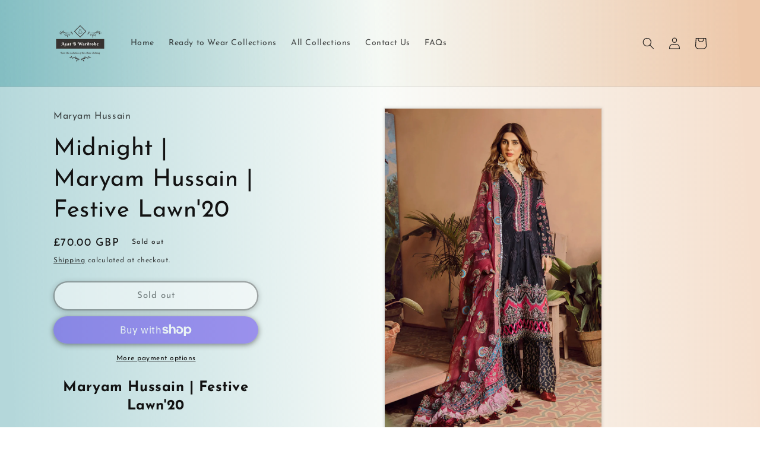

--- FILE ---
content_type: text/html; charset=utf-8
request_url: https://aayat.co.uk/products/midnight-maryam-hussain-festive-lawn20
body_size: 46214
content:
<!doctype html>
<html class="no-js" lang="en">
  <head>
    <meta charset="utf-8">
    <meta http-equiv="X-UA-Compatible" content="IE=edge">
    <meta name="viewport" content="width=device-width,initial-scale=1">
    <meta name="theme-color" content="">
    <link rel="canonical" href="https://aayat.co.uk/products/midnight-maryam-hussain-festive-lawn20">
    <link rel="preconnect" href="https://cdn.shopify.com" crossorigin><link rel="icon" type="image/png" href="//aayat.co.uk/cdn/shop/files/favicon_8d9eea0b-74c9-465f-8cbe-b4dba83b7de0.png?crop=center&height=32&v=1679768052&width=32"><link rel="preconnect" href="https://fonts.shopifycdn.com" crossorigin><title>
      Midnight | Maryam Hussain | Festive Lawn&#39;20
 &ndash; Ayat B Wardrobe</title>

    
      <meta name="description" content="Midnight | Maryam Hussain | Festive Lawn&#39;20">
    

    

<meta property="og:site_name" content="Ayat B Wardrobe">
<meta property="og:url" content="https://aayat.co.uk/products/midnight-maryam-hussain-festive-lawn20">
<meta property="og:title" content="Midnight | Maryam Hussain | Festive Lawn&#39;20">
<meta property="og:type" content="product">
<meta property="og:description" content="Midnight | Maryam Hussain | Festive Lawn&#39;20"><meta property="og:image" content="http://aayat.co.uk/cdn/shop/products/D-08-Midnight-1_1800x_9e1775ab-75b1-4c9e-8b9a-e2990f1614b7.jpg?v=1593890575">
  <meta property="og:image:secure_url" content="https://aayat.co.uk/cdn/shop/products/D-08-Midnight-1_1800x_9e1775ab-75b1-4c9e-8b9a-e2990f1614b7.jpg?v=1593890575">
  <meta property="og:image:width" content="1298">
  <meta property="og:image:height" content="1940"><meta property="og:price:amount" content="70.00">
  <meta property="og:price:currency" content="GBP"><meta name="twitter:site" content="@AyatWardrobe"><meta name="twitter:card" content="summary_large_image">
<meta name="twitter:title" content="Midnight | Maryam Hussain | Festive Lawn&#39;20">
<meta name="twitter:description" content="Midnight | Maryam Hussain | Festive Lawn&#39;20">


    <script src="//aayat.co.uk/cdn/shop/t/11/assets/constants.js?v=95358004781563950421680473873" defer="defer"></script>
    <script src="//aayat.co.uk/cdn/shop/t/11/assets/pubsub.js?v=2921868252632587581680473873" defer="defer"></script>
    <script src="//aayat.co.uk/cdn/shop/t/11/assets/global.js?v=127210358271191040921680473873" defer="defer"></script>
    <script>window.performance && window.performance.mark && window.performance.mark('shopify.content_for_header.start');</script><meta name="google-site-verification" content="73lc_HACXOlu2K38NxCqjSxNFmMmGqdeZveN-LlET6I">
<meta id="shopify-digital-wallet" name="shopify-digital-wallet" content="/8328413289/digital_wallets/dialog">
<meta name="shopify-checkout-api-token" content="0531623986689e85e632bc8bfd7b687a">
<meta id="in-context-paypal-metadata" data-shop-id="8328413289" data-venmo-supported="false" data-environment="production" data-locale="en_US" data-paypal-v4="true" data-currency="GBP">
<link rel="alternate" type="application/json+oembed" href="https://aayat.co.uk/products/midnight-maryam-hussain-festive-lawn20.oembed">
<script async="async" src="/checkouts/internal/preloads.js?locale=en-GB"></script>
<link rel="preconnect" href="https://shop.app" crossorigin="anonymous">
<script async="async" src="https://shop.app/checkouts/internal/preloads.js?locale=en-GB&shop_id=8328413289" crossorigin="anonymous"></script>
<script id="apple-pay-shop-capabilities" type="application/json">{"shopId":8328413289,"countryCode":"GB","currencyCode":"GBP","merchantCapabilities":["supports3DS"],"merchantId":"gid:\/\/shopify\/Shop\/8328413289","merchantName":"Ayat B Wardrobe","requiredBillingContactFields":["postalAddress","email"],"requiredShippingContactFields":["postalAddress","email"],"shippingType":"shipping","supportedNetworks":["visa","maestro","masterCard","amex","discover","elo"],"total":{"type":"pending","label":"Ayat B Wardrobe","amount":"1.00"},"shopifyPaymentsEnabled":true,"supportsSubscriptions":true}</script>
<script id="shopify-features" type="application/json">{"accessToken":"0531623986689e85e632bc8bfd7b687a","betas":["rich-media-storefront-analytics"],"domain":"aayat.co.uk","predictiveSearch":true,"shopId":8328413289,"locale":"en"}</script>
<script>var Shopify = Shopify || {};
Shopify.shop = "ayat-b-wardrobe.myshopify.com";
Shopify.locale = "en";
Shopify.currency = {"active":"GBP","rate":"1.0"};
Shopify.country = "GB";
Shopify.theme = {"name":"Dawn [Main]","id":147294060843,"schema_name":"Dawn","schema_version":"9.0.0","theme_store_id":887,"role":"main"};
Shopify.theme.handle = "null";
Shopify.theme.style = {"id":null,"handle":null};
Shopify.cdnHost = "aayat.co.uk/cdn";
Shopify.routes = Shopify.routes || {};
Shopify.routes.root = "/";</script>
<script type="module">!function(o){(o.Shopify=o.Shopify||{}).modules=!0}(window);</script>
<script>!function(o){function n(){var o=[];function n(){o.push(Array.prototype.slice.apply(arguments))}return n.q=o,n}var t=o.Shopify=o.Shopify||{};t.loadFeatures=n(),t.autoloadFeatures=n()}(window);</script>
<script>
  window.ShopifyPay = window.ShopifyPay || {};
  window.ShopifyPay.apiHost = "shop.app\/pay";
  window.ShopifyPay.redirectState = null;
</script>
<script id="shop-js-analytics" type="application/json">{"pageType":"product"}</script>
<script defer="defer" async type="module" src="//aayat.co.uk/cdn/shopifycloud/shop-js/modules/v2/client.init-shop-cart-sync_BN7fPSNr.en.esm.js"></script>
<script defer="defer" async type="module" src="//aayat.co.uk/cdn/shopifycloud/shop-js/modules/v2/chunk.common_Cbph3Kss.esm.js"></script>
<script defer="defer" async type="module" src="//aayat.co.uk/cdn/shopifycloud/shop-js/modules/v2/chunk.modal_DKumMAJ1.esm.js"></script>
<script type="module">
  await import("//aayat.co.uk/cdn/shopifycloud/shop-js/modules/v2/client.init-shop-cart-sync_BN7fPSNr.en.esm.js");
await import("//aayat.co.uk/cdn/shopifycloud/shop-js/modules/v2/chunk.common_Cbph3Kss.esm.js");
await import("//aayat.co.uk/cdn/shopifycloud/shop-js/modules/v2/chunk.modal_DKumMAJ1.esm.js");

  window.Shopify.SignInWithShop?.initShopCartSync?.({"fedCMEnabled":true,"windoidEnabled":true});

</script>
<script>
  window.Shopify = window.Shopify || {};
  if (!window.Shopify.featureAssets) window.Shopify.featureAssets = {};
  window.Shopify.featureAssets['shop-js'] = {"shop-cart-sync":["modules/v2/client.shop-cart-sync_CJVUk8Jm.en.esm.js","modules/v2/chunk.common_Cbph3Kss.esm.js","modules/v2/chunk.modal_DKumMAJ1.esm.js"],"init-fed-cm":["modules/v2/client.init-fed-cm_7Fvt41F4.en.esm.js","modules/v2/chunk.common_Cbph3Kss.esm.js","modules/v2/chunk.modal_DKumMAJ1.esm.js"],"init-shop-email-lookup-coordinator":["modules/v2/client.init-shop-email-lookup-coordinator_Cc088_bR.en.esm.js","modules/v2/chunk.common_Cbph3Kss.esm.js","modules/v2/chunk.modal_DKumMAJ1.esm.js"],"init-windoid":["modules/v2/client.init-windoid_hPopwJRj.en.esm.js","modules/v2/chunk.common_Cbph3Kss.esm.js","modules/v2/chunk.modal_DKumMAJ1.esm.js"],"shop-button":["modules/v2/client.shop-button_B0jaPSNF.en.esm.js","modules/v2/chunk.common_Cbph3Kss.esm.js","modules/v2/chunk.modal_DKumMAJ1.esm.js"],"shop-cash-offers":["modules/v2/client.shop-cash-offers_DPIskqss.en.esm.js","modules/v2/chunk.common_Cbph3Kss.esm.js","modules/v2/chunk.modal_DKumMAJ1.esm.js"],"shop-toast-manager":["modules/v2/client.shop-toast-manager_CK7RT69O.en.esm.js","modules/v2/chunk.common_Cbph3Kss.esm.js","modules/v2/chunk.modal_DKumMAJ1.esm.js"],"init-shop-cart-sync":["modules/v2/client.init-shop-cart-sync_BN7fPSNr.en.esm.js","modules/v2/chunk.common_Cbph3Kss.esm.js","modules/v2/chunk.modal_DKumMAJ1.esm.js"],"init-customer-accounts-sign-up":["modules/v2/client.init-customer-accounts-sign-up_CfPf4CXf.en.esm.js","modules/v2/client.shop-login-button_DeIztwXF.en.esm.js","modules/v2/chunk.common_Cbph3Kss.esm.js","modules/v2/chunk.modal_DKumMAJ1.esm.js"],"pay-button":["modules/v2/client.pay-button_CgIwFSYN.en.esm.js","modules/v2/chunk.common_Cbph3Kss.esm.js","modules/v2/chunk.modal_DKumMAJ1.esm.js"],"init-customer-accounts":["modules/v2/client.init-customer-accounts_DQ3x16JI.en.esm.js","modules/v2/client.shop-login-button_DeIztwXF.en.esm.js","modules/v2/chunk.common_Cbph3Kss.esm.js","modules/v2/chunk.modal_DKumMAJ1.esm.js"],"avatar":["modules/v2/client.avatar_BTnouDA3.en.esm.js"],"init-shop-for-new-customer-accounts":["modules/v2/client.init-shop-for-new-customer-accounts_CsZy_esa.en.esm.js","modules/v2/client.shop-login-button_DeIztwXF.en.esm.js","modules/v2/chunk.common_Cbph3Kss.esm.js","modules/v2/chunk.modal_DKumMAJ1.esm.js"],"shop-follow-button":["modules/v2/client.shop-follow-button_BRMJjgGd.en.esm.js","modules/v2/chunk.common_Cbph3Kss.esm.js","modules/v2/chunk.modal_DKumMAJ1.esm.js"],"checkout-modal":["modules/v2/client.checkout-modal_B9Drz_yf.en.esm.js","modules/v2/chunk.common_Cbph3Kss.esm.js","modules/v2/chunk.modal_DKumMAJ1.esm.js"],"shop-login-button":["modules/v2/client.shop-login-button_DeIztwXF.en.esm.js","modules/v2/chunk.common_Cbph3Kss.esm.js","modules/v2/chunk.modal_DKumMAJ1.esm.js"],"lead-capture":["modules/v2/client.lead-capture_DXYzFM3R.en.esm.js","modules/v2/chunk.common_Cbph3Kss.esm.js","modules/v2/chunk.modal_DKumMAJ1.esm.js"],"shop-login":["modules/v2/client.shop-login_CA5pJqmO.en.esm.js","modules/v2/chunk.common_Cbph3Kss.esm.js","modules/v2/chunk.modal_DKumMAJ1.esm.js"],"payment-terms":["modules/v2/client.payment-terms_BxzfvcZJ.en.esm.js","modules/v2/chunk.common_Cbph3Kss.esm.js","modules/v2/chunk.modal_DKumMAJ1.esm.js"]};
</script>
<script>(function() {
  var isLoaded = false;
  function asyncLoad() {
    if (isLoaded) return;
    isLoaded = true;
    var urls = ["https:\/\/s3.us-west-2.amazonaws.com\/gdpr-privacy-policy-assets\/s_3f0b_8328413289_1557288316.min.js?shop=ayat-b-wardrobe.myshopify.com","https:\/\/s3.eu-west-1.amazonaws.com\/production-klarna-il-shopify-osm\/a6c5e37d3b587ca7438f15aa90b429b47085a035\/ayat-b-wardrobe.myshopify.com-1708596759946.js?shop=ayat-b-wardrobe.myshopify.com","https:\/\/chimpstatic.com\/mcjs-connected\/js\/users\/ccf5425e06e2e1d12130a266a\/ea9b9af492b446c50548311bc.js?shop=ayat-b-wardrobe.myshopify.com"];
    for (var i = 0; i < urls.length; i++) {
      var s = document.createElement('script');
      s.type = 'text/javascript';
      s.async = true;
      s.src = urls[i];
      var x = document.getElementsByTagName('script')[0];
      x.parentNode.insertBefore(s, x);
    }
  };
  if(window.attachEvent) {
    window.attachEvent('onload', asyncLoad);
  } else {
    window.addEventListener('load', asyncLoad, false);
  }
})();</script>
<script id="__st">var __st={"a":8328413289,"offset":0,"reqid":"281b8d79-7903-40ff-828a-70f818338185-1769819676","pageurl":"aayat.co.uk\/products\/midnight-maryam-hussain-festive-lawn20","u":"d81cf1a0ed09","p":"product","rtyp":"product","rid":4713860563049};</script>
<script>window.ShopifyPaypalV4VisibilityTracking = true;</script>
<script id="captcha-bootstrap">!function(){'use strict';const t='contact',e='account',n='new_comment',o=[[t,t],['blogs',n],['comments',n],[t,'customer']],c=[[e,'customer_login'],[e,'guest_login'],[e,'recover_customer_password'],[e,'create_customer']],r=t=>t.map((([t,e])=>`form[action*='/${t}']:not([data-nocaptcha='true']) input[name='form_type'][value='${e}']`)).join(','),a=t=>()=>t?[...document.querySelectorAll(t)].map((t=>t.form)):[];function s(){const t=[...o],e=r(t);return a(e)}const i='password',u='form_key',d=['recaptcha-v3-token','g-recaptcha-response','h-captcha-response',i],f=()=>{try{return window.sessionStorage}catch{return}},m='__shopify_v',_=t=>t.elements[u];function p(t,e,n=!1){try{const o=window.sessionStorage,c=JSON.parse(o.getItem(e)),{data:r}=function(t){const{data:e,action:n}=t;return t[m]||n?{data:e,action:n}:{data:t,action:n}}(c);for(const[e,n]of Object.entries(r))t.elements[e]&&(t.elements[e].value=n);n&&o.removeItem(e)}catch(o){console.error('form repopulation failed',{error:o})}}const l='form_type',E='cptcha';function T(t){t.dataset[E]=!0}const w=window,h=w.document,L='Shopify',v='ce_forms',y='captcha';let A=!1;((t,e)=>{const n=(g='f06e6c50-85a8-45c8-87d0-21a2b65856fe',I='https://cdn.shopify.com/shopifycloud/storefront-forms-hcaptcha/ce_storefront_forms_captcha_hcaptcha.v1.5.2.iife.js',D={infoText:'Protected by hCaptcha',privacyText:'Privacy',termsText:'Terms'},(t,e,n)=>{const o=w[L][v],c=o.bindForm;if(c)return c(t,g,e,D).then(n);var r;o.q.push([[t,g,e,D],n]),r=I,A||(h.body.append(Object.assign(h.createElement('script'),{id:'captcha-provider',async:!0,src:r})),A=!0)});var g,I,D;w[L]=w[L]||{},w[L][v]=w[L][v]||{},w[L][v].q=[],w[L][y]=w[L][y]||{},w[L][y].protect=function(t,e){n(t,void 0,e),T(t)},Object.freeze(w[L][y]),function(t,e,n,w,h,L){const[v,y,A,g]=function(t,e,n){const i=e?o:[],u=t?c:[],d=[...i,...u],f=r(d),m=r(i),_=r(d.filter((([t,e])=>n.includes(e))));return[a(f),a(m),a(_),s()]}(w,h,L),I=t=>{const e=t.target;return e instanceof HTMLFormElement?e:e&&e.form},D=t=>v().includes(t);t.addEventListener('submit',(t=>{const e=I(t);if(!e)return;const n=D(e)&&!e.dataset.hcaptchaBound&&!e.dataset.recaptchaBound,o=_(e),c=g().includes(e)&&(!o||!o.value);(n||c)&&t.preventDefault(),c&&!n&&(function(t){try{if(!f())return;!function(t){const e=f();if(!e)return;const n=_(t);if(!n)return;const o=n.value;o&&e.removeItem(o)}(t);const e=Array.from(Array(32),(()=>Math.random().toString(36)[2])).join('');!function(t,e){_(t)||t.append(Object.assign(document.createElement('input'),{type:'hidden',name:u})),t.elements[u].value=e}(t,e),function(t,e){const n=f();if(!n)return;const o=[...t.querySelectorAll(`input[type='${i}']`)].map((({name:t})=>t)),c=[...d,...o],r={};for(const[a,s]of new FormData(t).entries())c.includes(a)||(r[a]=s);n.setItem(e,JSON.stringify({[m]:1,action:t.action,data:r}))}(t,e)}catch(e){console.error('failed to persist form',e)}}(e),e.submit())}));const S=(t,e)=>{t&&!t.dataset[E]&&(n(t,e.some((e=>e===t))),T(t))};for(const o of['focusin','change'])t.addEventListener(o,(t=>{const e=I(t);D(e)&&S(e,y())}));const B=e.get('form_key'),M=e.get(l),P=B&&M;t.addEventListener('DOMContentLoaded',(()=>{const t=y();if(P)for(const e of t)e.elements[l].value===M&&p(e,B);[...new Set([...A(),...v().filter((t=>'true'===t.dataset.shopifyCaptcha))])].forEach((e=>S(e,t)))}))}(h,new URLSearchParams(w.location.search),n,t,e,['guest_login'])})(!0,!0)}();</script>
<script integrity="sha256-4kQ18oKyAcykRKYeNunJcIwy7WH5gtpwJnB7kiuLZ1E=" data-source-attribution="shopify.loadfeatures" defer="defer" src="//aayat.co.uk/cdn/shopifycloud/storefront/assets/storefront/load_feature-a0a9edcb.js" crossorigin="anonymous"></script>
<script crossorigin="anonymous" defer="defer" src="//aayat.co.uk/cdn/shopifycloud/storefront/assets/shopify_pay/storefront-65b4c6d7.js?v=20250812"></script>
<script data-source-attribution="shopify.dynamic_checkout.dynamic.init">var Shopify=Shopify||{};Shopify.PaymentButton=Shopify.PaymentButton||{isStorefrontPortableWallets:!0,init:function(){window.Shopify.PaymentButton.init=function(){};var t=document.createElement("script");t.src="https://aayat.co.uk/cdn/shopifycloud/portable-wallets/latest/portable-wallets.en.js",t.type="module",document.head.appendChild(t)}};
</script>
<script data-source-attribution="shopify.dynamic_checkout.buyer_consent">
  function portableWalletsHideBuyerConsent(e){var t=document.getElementById("shopify-buyer-consent"),n=document.getElementById("shopify-subscription-policy-button");t&&n&&(t.classList.add("hidden"),t.setAttribute("aria-hidden","true"),n.removeEventListener("click",e))}function portableWalletsShowBuyerConsent(e){var t=document.getElementById("shopify-buyer-consent"),n=document.getElementById("shopify-subscription-policy-button");t&&n&&(t.classList.remove("hidden"),t.removeAttribute("aria-hidden"),n.addEventListener("click",e))}window.Shopify?.PaymentButton&&(window.Shopify.PaymentButton.hideBuyerConsent=portableWalletsHideBuyerConsent,window.Shopify.PaymentButton.showBuyerConsent=portableWalletsShowBuyerConsent);
</script>
<script>
  function portableWalletsCleanup(e){e&&e.src&&console.error("Failed to load portable wallets script "+e.src);var t=document.querySelectorAll("shopify-accelerated-checkout .shopify-payment-button__skeleton, shopify-accelerated-checkout-cart .wallet-cart-button__skeleton"),e=document.getElementById("shopify-buyer-consent");for(let e=0;e<t.length;e++)t[e].remove();e&&e.remove()}function portableWalletsNotLoadedAsModule(e){e instanceof ErrorEvent&&"string"==typeof e.message&&e.message.includes("import.meta")&&"string"==typeof e.filename&&e.filename.includes("portable-wallets")&&(window.removeEventListener("error",portableWalletsNotLoadedAsModule),window.Shopify.PaymentButton.failedToLoad=e,"loading"===document.readyState?document.addEventListener("DOMContentLoaded",window.Shopify.PaymentButton.init):window.Shopify.PaymentButton.init())}window.addEventListener("error",portableWalletsNotLoadedAsModule);
</script>

<script type="module" src="https://aayat.co.uk/cdn/shopifycloud/portable-wallets/latest/portable-wallets.en.js" onError="portableWalletsCleanup(this)" crossorigin="anonymous"></script>
<script nomodule>
  document.addEventListener("DOMContentLoaded", portableWalletsCleanup);
</script>

<script id='scb4127' type='text/javascript' async='' src='https://aayat.co.uk/cdn/shopifycloud/privacy-banner/storefront-banner.js'></script><link id="shopify-accelerated-checkout-styles" rel="stylesheet" media="screen" href="https://aayat.co.uk/cdn/shopifycloud/portable-wallets/latest/accelerated-checkout-backwards-compat.css" crossorigin="anonymous">
<style id="shopify-accelerated-checkout-cart">
        #shopify-buyer-consent {
  margin-top: 1em;
  display: inline-block;
  width: 100%;
}

#shopify-buyer-consent.hidden {
  display: none;
}

#shopify-subscription-policy-button {
  background: none;
  border: none;
  padding: 0;
  text-decoration: underline;
  font-size: inherit;
  cursor: pointer;
}

#shopify-subscription-policy-button::before {
  box-shadow: none;
}

      </style>
<script id="sections-script" data-sections="header" defer="defer" src="//aayat.co.uk/cdn/shop/t/11/compiled_assets/scripts.js?v=17447"></script>
<script>window.performance && window.performance.mark && window.performance.mark('shopify.content_for_header.end');</script>


    <style data-shopify>
      @font-face {
  font-family: "Josefin Sans";
  font-weight: 400;
  font-style: normal;
  font-display: swap;
  src: url("//aayat.co.uk/cdn/fonts/josefin_sans/josefinsans_n4.70f7efd699799949e6d9f99bc20843a2c86a2e0f.woff2") format("woff2"),
       url("//aayat.co.uk/cdn/fonts/josefin_sans/josefinsans_n4.35d308a1bdf56e5556bc2ac79702c721e4e2e983.woff") format("woff");
}

      @font-face {
  font-family: "Josefin Sans";
  font-weight: 700;
  font-style: normal;
  font-display: swap;
  src: url("//aayat.co.uk/cdn/fonts/josefin_sans/josefinsans_n7.4edc746dce14b53e39df223fba72d5f37c3d525d.woff2") format("woff2"),
       url("//aayat.co.uk/cdn/fonts/josefin_sans/josefinsans_n7.051568b12ab464ee8f0241094cdd7a1c80fbd08d.woff") format("woff");
}

      @font-face {
  font-family: "Josefin Sans";
  font-weight: 400;
  font-style: italic;
  font-display: swap;
  src: url("//aayat.co.uk/cdn/fonts/josefin_sans/josefinsans_i4.a2ba85bff59cf18a6ad90c24fe1808ddb8ce1343.woff2") format("woff2"),
       url("//aayat.co.uk/cdn/fonts/josefin_sans/josefinsans_i4.2dba61e1d135ab449e8e134ba633cf0d31863cc4.woff") format("woff");
}

      @font-face {
  font-family: "Josefin Sans";
  font-weight: 700;
  font-style: italic;
  font-display: swap;
  src: url("//aayat.co.uk/cdn/fonts/josefin_sans/josefinsans_i7.733dd5c50cdd7b706d9ec731b4016d1edd55db5e.woff2") format("woff2"),
       url("//aayat.co.uk/cdn/fonts/josefin_sans/josefinsans_i7.094ef86ca8f6eafea52b87b4f09feefb278e539d.woff") format("woff");
}

      @font-face {
  font-family: "Josefin Sans";
  font-weight: 400;
  font-style: normal;
  font-display: swap;
  src: url("//aayat.co.uk/cdn/fonts/josefin_sans/josefinsans_n4.70f7efd699799949e6d9f99bc20843a2c86a2e0f.woff2") format("woff2"),
       url("//aayat.co.uk/cdn/fonts/josefin_sans/josefinsans_n4.35d308a1bdf56e5556bc2ac79702c721e4e2e983.woff") format("woff");
}


      :root {
        --font-body-family: "Josefin Sans", sans-serif;
        --font-body-style: normal;
        --font-body-weight: 400;
        --font-body-weight-bold: 700;

        --font-heading-family: "Josefin Sans", sans-serif;
        --font-heading-style: normal;
        --font-heading-weight: 400;

        --font-body-scale: 1.0;
        --font-heading-scale: 1.0;

        --color-base-text: 18, 18, 18;
        --color-shadow: 18, 18, 18;
        --color-base-background-1: 255, 255, 255;
        --color-base-background-2: 255, 255, 255;
        --color-base-solid-button-labels: 255, 255, 255;
        --color-base-outline-button-labels: 18, 18, 18;
        --color-base-accent-1: 45, 45, 45;
        --color-base-accent-2: 62, 72, 115;
        --payment-terms-background-color: #ffffff;

        --gradient-base-background-1: linear-gradient(87deg, rgba(24, 133, 142, 0.32) 2%, rgba(233, 241, 231, 0.25) 51%, rgba(217, 135, 69, 0.26) 97%);
        --gradient-base-background-2: #ffffff;
        --gradient-base-accent-1: linear-gradient(179deg, rgba(131, 42, 42, 1) 17%, rgba(202, 137, 66, 1) 51%);
        --gradient-base-accent-2: #3e4873;

        --media-padding: px;
        --media-border-opacity: 0.1;
        --media-border-width: 1px;
        --media-radius: 0px;
        --media-shadow-opacity: 0.15;
        --media-shadow-horizontal-offset: 0px;
        --media-shadow-vertical-offset: 0px;
        --media-shadow-blur-radius: 5px;
        --media-shadow-visible: 1;

        --page-width: 120rem;
        --page-width-margin: 0rem;

        --product-card-image-padding: 0.0rem;
        --product-card-corner-radius: 1.2rem;
        --product-card-text-alignment: left;
        --product-card-border-width: 0.0rem;
        --product-card-border-opacity: 0.1;
        --product-card-shadow-opacity: 0.0;
        --product-card-shadow-visible: 0;
        --product-card-shadow-horizontal-offset: 0.0rem;
        --product-card-shadow-vertical-offset: 0.4rem;
        --product-card-shadow-blur-radius: 0.5rem;

        --collection-card-image-padding: 0.2rem;
        --collection-card-corner-radius: 0.0rem;
        --collection-card-text-alignment: center;
        --collection-card-border-width: 0.0rem;
        --collection-card-border-opacity: 0.1;
        --collection-card-shadow-opacity: 0.0;
        --collection-card-shadow-visible: 0;
        --collection-card-shadow-horizontal-offset: 0.0rem;
        --collection-card-shadow-vertical-offset: 0.4rem;
        --collection-card-shadow-blur-radius: 0.5rem;

        --blog-card-image-padding: 0.0rem;
        --blog-card-corner-radius: 0.0rem;
        --blog-card-text-alignment: left;
        --blog-card-border-width: 0.0rem;
        --blog-card-border-opacity: 0.1;
        --blog-card-shadow-opacity: 0.0;
        --blog-card-shadow-visible: 0;
        --blog-card-shadow-horizontal-offset: 0.0rem;
        --blog-card-shadow-vertical-offset: 0.4rem;
        --blog-card-shadow-blur-radius: 0.5rem;

        --badge-corner-radius: 4.0rem;

        --popup-border-width: 1px;
        --popup-border-opacity: 0.1;
        --popup-corner-radius: 0px;
        --popup-shadow-opacity: 0.0;
        --popup-shadow-horizontal-offset: 0px;
        --popup-shadow-vertical-offset: 4px;
        --popup-shadow-blur-radius: 5px;

        --drawer-border-width: 1px;
        --drawer-border-opacity: 0.1;
        --drawer-shadow-opacity: 0.0;
        --drawer-shadow-horizontal-offset: 0px;
        --drawer-shadow-vertical-offset: 4px;
        --drawer-shadow-blur-radius: 5px;

        --spacing-sections-desktop: 0px;
        --spacing-sections-mobile: 0px;

        --grid-desktop-vertical-spacing: 8px;
        --grid-desktop-horizontal-spacing: 8px;
        --grid-mobile-vertical-spacing: 4px;
        --grid-mobile-horizontal-spacing: 4px;

        --text-boxes-border-opacity: 0.1;
        --text-boxes-border-width: 0px;
        --text-boxes-radius: 0px;
        --text-boxes-shadow-opacity: 0.0;
        --text-boxes-shadow-visible: 0;
        --text-boxes-shadow-horizontal-offset: 0px;
        --text-boxes-shadow-vertical-offset: 4px;
        --text-boxes-shadow-blur-radius: 5px;

        --buttons-radius: 30px;
        --buttons-radius-outset: 32px;
        --buttons-border-width: 2px;
        --buttons-border-opacity: 0.7;
        --buttons-shadow-opacity: 0.5;
        --buttons-shadow-visible: 1;
        --buttons-shadow-horizontal-offset: 0px;
        --buttons-shadow-vertical-offset: 2px;
        --buttons-shadow-blur-radius: 10px;
        --buttons-border-offset: 0.3px;

        --inputs-radius: 0px;
        --inputs-border-width: 1px;
        --inputs-border-opacity: 0.55;
        --inputs-shadow-opacity: 0.0;
        --inputs-shadow-horizontal-offset: 0px;
        --inputs-margin-offset: 0px;
        --inputs-shadow-vertical-offset: 4px;
        --inputs-shadow-blur-radius: 5px;
        --inputs-radius-outset: 0px;

        --variant-pills-radius: 40px;
        --variant-pills-border-width: 1px;
        --variant-pills-border-opacity: 0.55;
        --variant-pills-shadow-opacity: 0.0;
        --variant-pills-shadow-horizontal-offset: 0px;
        --variant-pills-shadow-vertical-offset: 4px;
        --variant-pills-shadow-blur-radius: 5px;
      }

      *,
      *::before,
      *::after {
        box-sizing: inherit;
      }

      html {
        box-sizing: border-box;
        font-size: calc(var(--font-body-scale) * 62.5%);
        height: 100%;
      }

      body {
        display: grid;
        grid-template-rows: auto auto 1fr auto;
        grid-template-columns: 100%;
        min-height: 100%;
        margin: 0;
        font-size: 1.5rem;
        letter-spacing: 0.06rem;
        line-height: calc(1 + 0.8 / var(--font-body-scale));
        font-family: var(--font-body-family);
        font-style: var(--font-body-style);
        font-weight: var(--font-body-weight);
      }

      @media screen and (min-width: 750px) {
        body {
          font-size: 1.6rem;
        }
      }
    </style>

    <link href="//aayat.co.uk/cdn/shop/t/11/assets/base.css?v=140624990073879848751680473872" rel="stylesheet" type="text/css" media="all" />
<link rel="preload" as="font" href="//aayat.co.uk/cdn/fonts/josefin_sans/josefinsans_n4.70f7efd699799949e6d9f99bc20843a2c86a2e0f.woff2" type="font/woff2" crossorigin><link rel="preload" as="font" href="//aayat.co.uk/cdn/fonts/josefin_sans/josefinsans_n4.70f7efd699799949e6d9f99bc20843a2c86a2e0f.woff2" type="font/woff2" crossorigin><link rel="stylesheet" href="//aayat.co.uk/cdn/shop/t/11/assets/component-predictive-search.css?v=85913294783299393391680473873" media="print" onload="this.media='all'"><script>document.documentElement.className = document.documentElement.className.replace('no-js', 'js');
    if (Shopify.designMode) {
      document.documentElement.classList.add('shopify-design-mode');
    }
    </script>
  <!-- BEGIN app block: shopify://apps/pandectes-gdpr/blocks/banner/58c0baa2-6cc1-480c-9ea6-38d6d559556a -->
  
    
      <!-- TCF is active, scripts are loaded above -->
      
      <script>
        
        window.addEventListener('DOMContentLoaded', function(){
          const script = document.createElement('script');
          
            script.src = "https://cdn.shopify.com/extensions/019c0a11-cd50-7ee3-9d65-98ad30ff9c55/gdpr-248/assets/pandectes-core.js";
          
          script.defer = true;
          document.body.appendChild(script);
        })
      </script>
    
  


<!-- END app block --><!-- BEGIN app block: shopify://apps/crazy-egg/blocks/app-embed/7ea73823-6ad9-4252-a63e-088397d54aed -->


<!-- END app block --><script src="https://cdn.shopify.com/extensions/6da6ffdd-cf2b-4a18-80e5-578ff81399ca/klarna-on-site-messaging-33/assets/index.js" type="text/javascript" defer="defer"></script>
<link href="https://monorail-edge.shopifysvc.com" rel="dns-prefetch">
<script>(function(){if ("sendBeacon" in navigator && "performance" in window) {try {var session_token_from_headers = performance.getEntriesByType('navigation')[0].serverTiming.find(x => x.name == '_s').description;} catch {var session_token_from_headers = undefined;}var session_cookie_matches = document.cookie.match(/_shopify_s=([^;]*)/);var session_token_from_cookie = session_cookie_matches && session_cookie_matches.length === 2 ? session_cookie_matches[1] : "";var session_token = session_token_from_headers || session_token_from_cookie || "";function handle_abandonment_event(e) {var entries = performance.getEntries().filter(function(entry) {return /monorail-edge.shopifysvc.com/.test(entry.name);});if (!window.abandonment_tracked && entries.length === 0) {window.abandonment_tracked = true;var currentMs = Date.now();var navigation_start = performance.timing.navigationStart;var payload = {shop_id: 8328413289,url: window.location.href,navigation_start,duration: currentMs - navigation_start,session_token,page_type: "product"};window.navigator.sendBeacon("https://monorail-edge.shopifysvc.com/v1/produce", JSON.stringify({schema_id: "online_store_buyer_site_abandonment/1.1",payload: payload,metadata: {event_created_at_ms: currentMs,event_sent_at_ms: currentMs}}));}}window.addEventListener('pagehide', handle_abandonment_event);}}());</script>
<script id="web-pixels-manager-setup">(function e(e,d,r,n,o){if(void 0===o&&(o={}),!Boolean(null===(a=null===(i=window.Shopify)||void 0===i?void 0:i.analytics)||void 0===a?void 0:a.replayQueue)){var i,a;window.Shopify=window.Shopify||{};var t=window.Shopify;t.analytics=t.analytics||{};var s=t.analytics;s.replayQueue=[],s.publish=function(e,d,r){return s.replayQueue.push([e,d,r]),!0};try{self.performance.mark("wpm:start")}catch(e){}var l=function(){var e={modern:/Edge?\/(1{2}[4-9]|1[2-9]\d|[2-9]\d{2}|\d{4,})\.\d+(\.\d+|)|Firefox\/(1{2}[4-9]|1[2-9]\d|[2-9]\d{2}|\d{4,})\.\d+(\.\d+|)|Chrom(ium|e)\/(9{2}|\d{3,})\.\d+(\.\d+|)|(Maci|X1{2}).+ Version\/(15\.\d+|(1[6-9]|[2-9]\d|\d{3,})\.\d+)([,.]\d+|)( \(\w+\)|)( Mobile\/\w+|) Safari\/|Chrome.+OPR\/(9{2}|\d{3,})\.\d+\.\d+|(CPU[ +]OS|iPhone[ +]OS|CPU[ +]iPhone|CPU IPhone OS|CPU iPad OS)[ +]+(15[._]\d+|(1[6-9]|[2-9]\d|\d{3,})[._]\d+)([._]\d+|)|Android:?[ /-](13[3-9]|1[4-9]\d|[2-9]\d{2}|\d{4,})(\.\d+|)(\.\d+|)|Android.+Firefox\/(13[5-9]|1[4-9]\d|[2-9]\d{2}|\d{4,})\.\d+(\.\d+|)|Android.+Chrom(ium|e)\/(13[3-9]|1[4-9]\d|[2-9]\d{2}|\d{4,})\.\d+(\.\d+|)|SamsungBrowser\/([2-9]\d|\d{3,})\.\d+/,legacy:/Edge?\/(1[6-9]|[2-9]\d|\d{3,})\.\d+(\.\d+|)|Firefox\/(5[4-9]|[6-9]\d|\d{3,})\.\d+(\.\d+|)|Chrom(ium|e)\/(5[1-9]|[6-9]\d|\d{3,})\.\d+(\.\d+|)([\d.]+$|.*Safari\/(?![\d.]+ Edge\/[\d.]+$))|(Maci|X1{2}).+ Version\/(10\.\d+|(1[1-9]|[2-9]\d|\d{3,})\.\d+)([,.]\d+|)( \(\w+\)|)( Mobile\/\w+|) Safari\/|Chrome.+OPR\/(3[89]|[4-9]\d|\d{3,})\.\d+\.\d+|(CPU[ +]OS|iPhone[ +]OS|CPU[ +]iPhone|CPU IPhone OS|CPU iPad OS)[ +]+(10[._]\d+|(1[1-9]|[2-9]\d|\d{3,})[._]\d+)([._]\d+|)|Android:?[ /-](13[3-9]|1[4-9]\d|[2-9]\d{2}|\d{4,})(\.\d+|)(\.\d+|)|Mobile Safari.+OPR\/([89]\d|\d{3,})\.\d+\.\d+|Android.+Firefox\/(13[5-9]|1[4-9]\d|[2-9]\d{2}|\d{4,})\.\d+(\.\d+|)|Android.+Chrom(ium|e)\/(13[3-9]|1[4-9]\d|[2-9]\d{2}|\d{4,})\.\d+(\.\d+|)|Android.+(UC? ?Browser|UCWEB|U3)[ /]?(15\.([5-9]|\d{2,})|(1[6-9]|[2-9]\d|\d{3,})\.\d+)\.\d+|SamsungBrowser\/(5\.\d+|([6-9]|\d{2,})\.\d+)|Android.+MQ{2}Browser\/(14(\.(9|\d{2,})|)|(1[5-9]|[2-9]\d|\d{3,})(\.\d+|))(\.\d+|)|K[Aa][Ii]OS\/(3\.\d+|([4-9]|\d{2,})\.\d+)(\.\d+|)/},d=e.modern,r=e.legacy,n=navigator.userAgent;return n.match(d)?"modern":n.match(r)?"legacy":"unknown"}(),u="modern"===l?"modern":"legacy",c=(null!=n?n:{modern:"",legacy:""})[u],f=function(e){return[e.baseUrl,"/wpm","/b",e.hashVersion,"modern"===e.buildTarget?"m":"l",".js"].join("")}({baseUrl:d,hashVersion:r,buildTarget:u}),m=function(e){var d=e.version,r=e.bundleTarget,n=e.surface,o=e.pageUrl,i=e.monorailEndpoint;return{emit:function(e){var a=e.status,t=e.errorMsg,s=(new Date).getTime(),l=JSON.stringify({metadata:{event_sent_at_ms:s},events:[{schema_id:"web_pixels_manager_load/3.1",payload:{version:d,bundle_target:r,page_url:o,status:a,surface:n,error_msg:t},metadata:{event_created_at_ms:s}}]});if(!i)return console&&console.warn&&console.warn("[Web Pixels Manager] No Monorail endpoint provided, skipping logging."),!1;try{return self.navigator.sendBeacon.bind(self.navigator)(i,l)}catch(e){}var u=new XMLHttpRequest;try{return u.open("POST",i,!0),u.setRequestHeader("Content-Type","text/plain"),u.send(l),!0}catch(e){return console&&console.warn&&console.warn("[Web Pixels Manager] Got an unhandled error while logging to Monorail."),!1}}}}({version:r,bundleTarget:l,surface:e.surface,pageUrl:self.location.href,monorailEndpoint:e.monorailEndpoint});try{o.browserTarget=l,function(e){var d=e.src,r=e.async,n=void 0===r||r,o=e.onload,i=e.onerror,a=e.sri,t=e.scriptDataAttributes,s=void 0===t?{}:t,l=document.createElement("script"),u=document.querySelector("head"),c=document.querySelector("body");if(l.async=n,l.src=d,a&&(l.integrity=a,l.crossOrigin="anonymous"),s)for(var f in s)if(Object.prototype.hasOwnProperty.call(s,f))try{l.dataset[f]=s[f]}catch(e){}if(o&&l.addEventListener("load",o),i&&l.addEventListener("error",i),u)u.appendChild(l);else{if(!c)throw new Error("Did not find a head or body element to append the script");c.appendChild(l)}}({src:f,async:!0,onload:function(){if(!function(){var e,d;return Boolean(null===(d=null===(e=window.Shopify)||void 0===e?void 0:e.analytics)||void 0===d?void 0:d.initialized)}()){var d=window.webPixelsManager.init(e)||void 0;if(d){var r=window.Shopify.analytics;r.replayQueue.forEach((function(e){var r=e[0],n=e[1],o=e[2];d.publishCustomEvent(r,n,o)})),r.replayQueue=[],r.publish=d.publishCustomEvent,r.visitor=d.visitor,r.initialized=!0}}},onerror:function(){return m.emit({status:"failed",errorMsg:"".concat(f," has failed to load")})},sri:function(e){var d=/^sha384-[A-Za-z0-9+/=]+$/;return"string"==typeof e&&d.test(e)}(c)?c:"",scriptDataAttributes:o}),m.emit({status:"loading"})}catch(e){m.emit({status:"failed",errorMsg:(null==e?void 0:e.message)||"Unknown error"})}}})({shopId: 8328413289,storefrontBaseUrl: "https://aayat.co.uk",extensionsBaseUrl: "https://extensions.shopifycdn.com/cdn/shopifycloud/web-pixels-manager",monorailEndpoint: "https://monorail-edge.shopifysvc.com/unstable/produce_batch",surface: "storefront-renderer",enabledBetaFlags: ["2dca8a86"],webPixelsConfigList: [{"id":"834175275","configuration":"{\"config\":\"{\\\"pixel_id\\\":\\\"G-CGW2XPP246\\\",\\\"target_country\\\":\\\"GB\\\",\\\"gtag_events\\\":[{\\\"type\\\":\\\"search\\\",\\\"action_label\\\":[\\\"G-CGW2XPP246\\\",\\\"AW-11014065006\\\/zy4vCNbS1oAYEO6W9YMp\\\"]},{\\\"type\\\":\\\"begin_checkout\\\",\\\"action_label\\\":[\\\"G-CGW2XPP246\\\",\\\"AW-11014065006\\\/sh_5CNPS1oAYEO6W9YMp\\\"]},{\\\"type\\\":\\\"view_item\\\",\\\"action_label\\\":[\\\"G-CGW2XPP246\\\",\\\"AW-11014065006\\\/So17CM3S1oAYEO6W9YMp\\\",\\\"MC-BXMN6MMG0P\\\"]},{\\\"type\\\":\\\"purchase\\\",\\\"action_label\\\":[\\\"G-CGW2XPP246\\\",\\\"AW-11014065006\\\/YWfTCMrS1oAYEO6W9YMp\\\",\\\"MC-BXMN6MMG0P\\\"]},{\\\"type\\\":\\\"page_view\\\",\\\"action_label\\\":[\\\"G-CGW2XPP246\\\",\\\"AW-11014065006\\\/Wg-FCMfS1oAYEO6W9YMp\\\",\\\"MC-BXMN6MMG0P\\\"]},{\\\"type\\\":\\\"add_payment_info\\\",\\\"action_label\\\":[\\\"G-CGW2XPP246\\\",\\\"AW-11014065006\\\/BZLUCNnS1oAYEO6W9YMp\\\"]},{\\\"type\\\":\\\"add_to_cart\\\",\\\"action_label\\\":[\\\"G-CGW2XPP246\\\",\\\"AW-11014065006\\\/xo2PCNDS1oAYEO6W9YMp\\\"]}],\\\"enable_monitoring_mode\\\":false}\"}","eventPayloadVersion":"v1","runtimeContext":"OPEN","scriptVersion":"b2a88bafab3e21179ed38636efcd8a93","type":"APP","apiClientId":1780363,"privacyPurposes":[],"dataSharingAdjustments":{"protectedCustomerApprovalScopes":["read_customer_address","read_customer_email","read_customer_name","read_customer_personal_data","read_customer_phone"]}},{"id":"712999211","configuration":"{\"pixelCode\":\"CNDJB03C77UA3T518M20\"}","eventPayloadVersion":"v1","runtimeContext":"STRICT","scriptVersion":"22e92c2ad45662f435e4801458fb78cc","type":"APP","apiClientId":4383523,"privacyPurposes":["ANALYTICS","MARKETING","SALE_OF_DATA"],"dataSharingAdjustments":{"protectedCustomerApprovalScopes":["read_customer_address","read_customer_email","read_customer_name","read_customer_personal_data","read_customer_phone"]}},{"id":"290128171","configuration":"{\"pixel_id\":\"739767933641925\",\"pixel_type\":\"facebook_pixel\",\"metaapp_system_user_token\":\"-\"}","eventPayloadVersion":"v1","runtimeContext":"OPEN","scriptVersion":"ca16bc87fe92b6042fbaa3acc2fbdaa6","type":"APP","apiClientId":2329312,"privacyPurposes":["ANALYTICS","MARKETING","SALE_OF_DATA"],"dataSharingAdjustments":{"protectedCustomerApprovalScopes":["read_customer_address","read_customer_email","read_customer_name","read_customer_personal_data","read_customer_phone"]}},{"id":"shopify-app-pixel","configuration":"{}","eventPayloadVersion":"v1","runtimeContext":"STRICT","scriptVersion":"0450","apiClientId":"shopify-pixel","type":"APP","privacyPurposes":["ANALYTICS","MARKETING"]},{"id":"shopify-custom-pixel","eventPayloadVersion":"v1","runtimeContext":"LAX","scriptVersion":"0450","apiClientId":"shopify-pixel","type":"CUSTOM","privacyPurposes":["ANALYTICS","MARKETING"]}],isMerchantRequest: false,initData: {"shop":{"name":"Ayat B Wardrobe","paymentSettings":{"currencyCode":"GBP"},"myshopifyDomain":"ayat-b-wardrobe.myshopify.com","countryCode":"GB","storefrontUrl":"https:\/\/aayat.co.uk"},"customer":null,"cart":null,"checkout":null,"productVariants":[{"price":{"amount":70.0,"currencyCode":"GBP"},"product":{"title":"Midnight | Maryam Hussain | Festive Lawn'20","vendor":"Maryam Hussain","id":"4713860563049","untranslatedTitle":"Midnight | Maryam Hussain | Festive Lawn'20","url":"\/products\/midnight-maryam-hussain-festive-lawn20","type":"Lawn"},"id":"32590027423849","image":{"src":"\/\/aayat.co.uk\/cdn\/shop\/products\/D-08-Midnight-1_1800x_9e1775ab-75b1-4c9e-8b9a-e2990f1614b7.jpg?v=1593890575"},"sku":"MaryamHussain-FestiveLawn-Jul20-Midnight","title":"Default Title","untranslatedTitle":"Default Title"}],"purchasingCompany":null},},"https://aayat.co.uk/cdn","1d2a099fw23dfb22ep557258f5m7a2edbae",{"modern":"","legacy":""},{"shopId":"8328413289","storefrontBaseUrl":"https:\/\/aayat.co.uk","extensionBaseUrl":"https:\/\/extensions.shopifycdn.com\/cdn\/shopifycloud\/web-pixels-manager","surface":"storefront-renderer","enabledBetaFlags":"[\"2dca8a86\"]","isMerchantRequest":"false","hashVersion":"1d2a099fw23dfb22ep557258f5m7a2edbae","publish":"custom","events":"[[\"page_viewed\",{}],[\"product_viewed\",{\"productVariant\":{\"price\":{\"amount\":70.0,\"currencyCode\":\"GBP\"},\"product\":{\"title\":\"Midnight | Maryam Hussain | Festive Lawn'20\",\"vendor\":\"Maryam Hussain\",\"id\":\"4713860563049\",\"untranslatedTitle\":\"Midnight | Maryam Hussain | Festive Lawn'20\",\"url\":\"\/products\/midnight-maryam-hussain-festive-lawn20\",\"type\":\"Lawn\"},\"id\":\"32590027423849\",\"image\":{\"src\":\"\/\/aayat.co.uk\/cdn\/shop\/products\/D-08-Midnight-1_1800x_9e1775ab-75b1-4c9e-8b9a-e2990f1614b7.jpg?v=1593890575\"},\"sku\":\"MaryamHussain-FestiveLawn-Jul20-Midnight\",\"title\":\"Default Title\",\"untranslatedTitle\":\"Default Title\"}}]]"});</script><script>
  window.ShopifyAnalytics = window.ShopifyAnalytics || {};
  window.ShopifyAnalytics.meta = window.ShopifyAnalytics.meta || {};
  window.ShopifyAnalytics.meta.currency = 'GBP';
  var meta = {"product":{"id":4713860563049,"gid":"gid:\/\/shopify\/Product\/4713860563049","vendor":"Maryam Hussain","type":"Lawn","handle":"midnight-maryam-hussain-festive-lawn20","variants":[{"id":32590027423849,"price":7000,"name":"Midnight | Maryam Hussain | Festive Lawn'20","public_title":null,"sku":"MaryamHussain-FestiveLawn-Jul20-Midnight"}],"remote":false},"page":{"pageType":"product","resourceType":"product","resourceId":4713860563049,"requestId":"281b8d79-7903-40ff-828a-70f818338185-1769819676"}};
  for (var attr in meta) {
    window.ShopifyAnalytics.meta[attr] = meta[attr];
  }
</script>
<script class="analytics">
  (function () {
    var customDocumentWrite = function(content) {
      var jquery = null;

      if (window.jQuery) {
        jquery = window.jQuery;
      } else if (window.Checkout && window.Checkout.$) {
        jquery = window.Checkout.$;
      }

      if (jquery) {
        jquery('body').append(content);
      }
    };

    var hasLoggedConversion = function(token) {
      if (token) {
        return document.cookie.indexOf('loggedConversion=' + token) !== -1;
      }
      return false;
    }

    var setCookieIfConversion = function(token) {
      if (token) {
        var twoMonthsFromNow = new Date(Date.now());
        twoMonthsFromNow.setMonth(twoMonthsFromNow.getMonth() + 2);

        document.cookie = 'loggedConversion=' + token + '; expires=' + twoMonthsFromNow;
      }
    }

    var trekkie = window.ShopifyAnalytics.lib = window.trekkie = window.trekkie || [];
    if (trekkie.integrations) {
      return;
    }
    trekkie.methods = [
      'identify',
      'page',
      'ready',
      'track',
      'trackForm',
      'trackLink'
    ];
    trekkie.factory = function(method) {
      return function() {
        var args = Array.prototype.slice.call(arguments);
        args.unshift(method);
        trekkie.push(args);
        return trekkie;
      };
    };
    for (var i = 0; i < trekkie.methods.length; i++) {
      var key = trekkie.methods[i];
      trekkie[key] = trekkie.factory(key);
    }
    trekkie.load = function(config) {
      trekkie.config = config || {};
      trekkie.config.initialDocumentCookie = document.cookie;
      var first = document.getElementsByTagName('script')[0];
      var script = document.createElement('script');
      script.type = 'text/javascript';
      script.onerror = function(e) {
        var scriptFallback = document.createElement('script');
        scriptFallback.type = 'text/javascript';
        scriptFallback.onerror = function(error) {
                var Monorail = {
      produce: function produce(monorailDomain, schemaId, payload) {
        var currentMs = new Date().getTime();
        var event = {
          schema_id: schemaId,
          payload: payload,
          metadata: {
            event_created_at_ms: currentMs,
            event_sent_at_ms: currentMs
          }
        };
        return Monorail.sendRequest("https://" + monorailDomain + "/v1/produce", JSON.stringify(event));
      },
      sendRequest: function sendRequest(endpointUrl, payload) {
        // Try the sendBeacon API
        if (window && window.navigator && typeof window.navigator.sendBeacon === 'function' && typeof window.Blob === 'function' && !Monorail.isIos12()) {
          var blobData = new window.Blob([payload], {
            type: 'text/plain'
          });

          if (window.navigator.sendBeacon(endpointUrl, blobData)) {
            return true;
          } // sendBeacon was not successful

        } // XHR beacon

        var xhr = new XMLHttpRequest();

        try {
          xhr.open('POST', endpointUrl);
          xhr.setRequestHeader('Content-Type', 'text/plain');
          xhr.send(payload);
        } catch (e) {
          console.log(e);
        }

        return false;
      },
      isIos12: function isIos12() {
        return window.navigator.userAgent.lastIndexOf('iPhone; CPU iPhone OS 12_') !== -1 || window.navigator.userAgent.lastIndexOf('iPad; CPU OS 12_') !== -1;
      }
    };
    Monorail.produce('monorail-edge.shopifysvc.com',
      'trekkie_storefront_load_errors/1.1',
      {shop_id: 8328413289,
      theme_id: 147294060843,
      app_name: "storefront",
      context_url: window.location.href,
      source_url: "//aayat.co.uk/cdn/s/trekkie.storefront.c59ea00e0474b293ae6629561379568a2d7c4bba.min.js"});

        };
        scriptFallback.async = true;
        scriptFallback.src = '//aayat.co.uk/cdn/s/trekkie.storefront.c59ea00e0474b293ae6629561379568a2d7c4bba.min.js';
        first.parentNode.insertBefore(scriptFallback, first);
      };
      script.async = true;
      script.src = '//aayat.co.uk/cdn/s/trekkie.storefront.c59ea00e0474b293ae6629561379568a2d7c4bba.min.js';
      first.parentNode.insertBefore(script, first);
    };
    trekkie.load(
      {"Trekkie":{"appName":"storefront","development":false,"defaultAttributes":{"shopId":8328413289,"isMerchantRequest":null,"themeId":147294060843,"themeCityHash":"2873203246375361020","contentLanguage":"en","currency":"GBP","eventMetadataId":"bd6aa05e-5322-4c62-8039-27604b907e13"},"isServerSideCookieWritingEnabled":true,"monorailRegion":"shop_domain","enabledBetaFlags":["65f19447","b5387b81"]},"Session Attribution":{},"S2S":{"facebookCapiEnabled":false,"source":"trekkie-storefront-renderer","apiClientId":580111}}
    );

    var loaded = false;
    trekkie.ready(function() {
      if (loaded) return;
      loaded = true;

      window.ShopifyAnalytics.lib = window.trekkie;

      var originalDocumentWrite = document.write;
      document.write = customDocumentWrite;
      try { window.ShopifyAnalytics.merchantGoogleAnalytics.call(this); } catch(error) {};
      document.write = originalDocumentWrite;

      window.ShopifyAnalytics.lib.page(null,{"pageType":"product","resourceType":"product","resourceId":4713860563049,"requestId":"281b8d79-7903-40ff-828a-70f818338185-1769819676","shopifyEmitted":true});

      var match = window.location.pathname.match(/checkouts\/(.+)\/(thank_you|post_purchase)/)
      var token = match? match[1]: undefined;
      if (!hasLoggedConversion(token)) {
        setCookieIfConversion(token);
        window.ShopifyAnalytics.lib.track("Viewed Product",{"currency":"GBP","variantId":32590027423849,"productId":4713860563049,"productGid":"gid:\/\/shopify\/Product\/4713860563049","name":"Midnight | Maryam Hussain | Festive Lawn'20","price":"70.00","sku":"MaryamHussain-FestiveLawn-Jul20-Midnight","brand":"Maryam Hussain","variant":null,"category":"Lawn","nonInteraction":true,"remote":false},undefined,undefined,{"shopifyEmitted":true});
      window.ShopifyAnalytics.lib.track("monorail:\/\/trekkie_storefront_viewed_product\/1.1",{"currency":"GBP","variantId":32590027423849,"productId":4713860563049,"productGid":"gid:\/\/shopify\/Product\/4713860563049","name":"Midnight | Maryam Hussain | Festive Lawn'20","price":"70.00","sku":"MaryamHussain-FestiveLawn-Jul20-Midnight","brand":"Maryam Hussain","variant":null,"category":"Lawn","nonInteraction":true,"remote":false,"referer":"https:\/\/aayat.co.uk\/products\/midnight-maryam-hussain-festive-lawn20"});
      }
    });


        var eventsListenerScript = document.createElement('script');
        eventsListenerScript.async = true;
        eventsListenerScript.src = "//aayat.co.uk/cdn/shopifycloud/storefront/assets/shop_events_listener-3da45d37.js";
        document.getElementsByTagName('head')[0].appendChild(eventsListenerScript);

})();</script>
  <script>
  if (!window.ga || (window.ga && typeof window.ga !== 'function')) {
    window.ga = function ga() {
      (window.ga.q = window.ga.q || []).push(arguments);
      if (window.Shopify && window.Shopify.analytics && typeof window.Shopify.analytics.publish === 'function') {
        window.Shopify.analytics.publish("ga_stub_called", {}, {sendTo: "google_osp_migration"});
      }
      console.error("Shopify's Google Analytics stub called with:", Array.from(arguments), "\nSee https://help.shopify.com/manual/promoting-marketing/pixels/pixel-migration#google for more information.");
    };
    if (window.Shopify && window.Shopify.analytics && typeof window.Shopify.analytics.publish === 'function') {
      window.Shopify.analytics.publish("ga_stub_initialized", {}, {sendTo: "google_osp_migration"});
    }
  }
</script>
<script
  defer
  src="https://aayat.co.uk/cdn/shopifycloud/perf-kit/shopify-perf-kit-3.1.0.min.js"
  data-application="storefront-renderer"
  data-shop-id="8328413289"
  data-render-region="gcp-us-east1"
  data-page-type="product"
  data-theme-instance-id="147294060843"
  data-theme-name="Dawn"
  data-theme-version="9.0.0"
  data-monorail-region="shop_domain"
  data-resource-timing-sampling-rate="10"
  data-shs="true"
  data-shs-beacon="true"
  data-shs-export-with-fetch="true"
  data-shs-logs-sample-rate="1"
  data-shs-beacon-endpoint="https://aayat.co.uk/api/collect"
></script>
</head>

  <body class="gradient">
    <a class="skip-to-content-link button visually-hidden" href="#MainContent">
      Skip to content
    </a><!-- BEGIN sections: header-group -->
<div id="shopify-section-sections--18570547691819__announcement-bar" class="shopify-section shopify-section-group-header-group announcement-bar-section">
</div><div id="shopify-section-sections--18570547691819__header" class="shopify-section shopify-section-group-header-group section-header"><link rel="stylesheet" href="//aayat.co.uk/cdn/shop/t/11/assets/component-list-menu.css?v=151968516119678728991680473872" media="print" onload="this.media='all'">
<link rel="stylesheet" href="//aayat.co.uk/cdn/shop/t/11/assets/component-search.css?v=184225813856820874251680473873" media="print" onload="this.media='all'">
<link rel="stylesheet" href="//aayat.co.uk/cdn/shop/t/11/assets/component-menu-drawer.css?v=94074963897493609391680473872" media="print" onload="this.media='all'">
<link rel="stylesheet" href="//aayat.co.uk/cdn/shop/t/11/assets/component-cart-notification.css?v=108833082844665799571680473872" media="print" onload="this.media='all'">
<link rel="stylesheet" href="//aayat.co.uk/cdn/shop/t/11/assets/component-cart-items.css?v=29412722223528841861680473872" media="print" onload="this.media='all'"><link rel="stylesheet" href="//aayat.co.uk/cdn/shop/t/11/assets/component-price.css?v=65402837579211014041680473873" media="print" onload="this.media='all'">
  <link rel="stylesheet" href="//aayat.co.uk/cdn/shop/t/11/assets/component-loading-overlay.css?v=167310470843593579841680473872" media="print" onload="this.media='all'"><noscript><link href="//aayat.co.uk/cdn/shop/t/11/assets/component-list-menu.css?v=151968516119678728991680473872" rel="stylesheet" type="text/css" media="all" /></noscript>
<noscript><link href="//aayat.co.uk/cdn/shop/t/11/assets/component-search.css?v=184225813856820874251680473873" rel="stylesheet" type="text/css" media="all" /></noscript>
<noscript><link href="//aayat.co.uk/cdn/shop/t/11/assets/component-menu-drawer.css?v=94074963897493609391680473872" rel="stylesheet" type="text/css" media="all" /></noscript>
<noscript><link href="//aayat.co.uk/cdn/shop/t/11/assets/component-cart-notification.css?v=108833082844665799571680473872" rel="stylesheet" type="text/css" media="all" /></noscript>
<noscript><link href="//aayat.co.uk/cdn/shop/t/11/assets/component-cart-items.css?v=29412722223528841861680473872" rel="stylesheet" type="text/css" media="all" /></noscript>

<style>
  header-drawer {
    justify-self: start;
    margin-left: -1.2rem;
  }@media screen and (min-width: 990px) {
      header-drawer {
        display: none;
      }
    }.menu-drawer-container {
    display: flex;
  }

  .list-menu {
    list-style: none;
    padding: 0;
    margin: 0;
  }

  .list-menu--inline {
    display: inline-flex;
    flex-wrap: wrap;
  }

  summary.list-menu__item {
    padding-right: 2.7rem;
  }

  .list-menu__item {
    display: flex;
    align-items: center;
    line-height: calc(1 + 0.3 / var(--font-body-scale));
  }

  .list-menu__item--link {
    text-decoration: none;
    padding-bottom: 1rem;
    padding-top: 1rem;
    line-height: calc(1 + 0.8 / var(--font-body-scale));
  }

  @media screen and (min-width: 750px) {
    .list-menu__item--link {
      padding-bottom: 0.5rem;
      padding-top: 0.5rem;
    }
  }
</style><style data-shopify>.header {
    padding-top: 10px;
    padding-bottom: 10px;
  }

  .section-header {
    position: sticky; /* This is for fixing a Safari z-index issue. PR #2147 */
    margin-bottom: 0px;
  }

  @media screen and (min-width: 750px) {
    .section-header {
      margin-bottom: 0px;
    }
  }

  @media screen and (min-width: 990px) {
    .header {
      padding-top: 20px;
      padding-bottom: 20px;
    }
  }</style><script src="//aayat.co.uk/cdn/shop/t/11/assets/details-disclosure.js?v=153497636716254413831680473873" defer="defer"></script>
<script src="//aayat.co.uk/cdn/shop/t/11/assets/details-modal.js?v=4511761896672669691680473873" defer="defer"></script>
<script src="//aayat.co.uk/cdn/shop/t/11/assets/cart-notification.js?v=160453272920806432391680473872" defer="defer"></script>
<script src="//aayat.co.uk/cdn/shop/t/11/assets/search-form.js?v=113639710312857635801680473874" defer="defer"></script><svg xmlns="http://www.w3.org/2000/svg" class="hidden">
  <symbol id="icon-search" viewbox="0 0 18 19" fill="none">
    <path fill-rule="evenodd" clip-rule="evenodd" d="M11.03 11.68A5.784 5.784 0 112.85 3.5a5.784 5.784 0 018.18 8.18zm.26 1.12a6.78 6.78 0 11.72-.7l5.4 5.4a.5.5 0 11-.71.7l-5.41-5.4z" fill="currentColor"/>
  </symbol>

  <symbol id="icon-reset" class="icon icon-close"  fill="none" viewBox="0 0 18 18" stroke="currentColor">
    <circle r="8.5" cy="9" cx="9" stroke-opacity="0.2"/>
    <path d="M6.82972 6.82915L1.17193 1.17097" stroke-linecap="round" stroke-linejoin="round" transform="translate(5 5)"/>
    <path d="M1.22896 6.88502L6.77288 1.11523" stroke-linecap="round" stroke-linejoin="round" transform="translate(5 5)"/>
  </symbol>

  <symbol id="icon-close" class="icon icon-close" fill="none" viewBox="0 0 18 17">
    <path d="M.865 15.978a.5.5 0 00.707.707l7.433-7.431 7.579 7.282a.501.501 0 00.846-.37.5.5 0 00-.153-.351L9.712 8.546l7.417-7.416a.5.5 0 10-.707-.708L8.991 7.853 1.413.573a.5.5 0 10-.693.72l7.563 7.268-7.418 7.417z" fill="currentColor">
  </symbol>
</svg><sticky-header data-sticky-type="on-scroll-up" class="header-wrapper color-background-1 gradient header-wrapper--border-bottom">
  <header class="header header--middle-left header--mobile-center page-width header--has-menu"><header-drawer data-breakpoint="tablet">
        <details id="Details-menu-drawer-container" class="menu-drawer-container">
          <summary class="header__icon header__icon--menu header__icon--summary link focus-inset" aria-label="Menu">
            <span>
              <svg
  xmlns="http://www.w3.org/2000/svg"
  aria-hidden="true"
  focusable="false"
  class="icon icon-hamburger"
  fill="none"
  viewBox="0 0 18 16"
>
  <path d="M1 .5a.5.5 0 100 1h15.71a.5.5 0 000-1H1zM.5 8a.5.5 0 01.5-.5h15.71a.5.5 0 010 1H1A.5.5 0 01.5 8zm0 7a.5.5 0 01.5-.5h15.71a.5.5 0 010 1H1a.5.5 0 01-.5-.5z" fill="currentColor">
</svg>

              <svg
  xmlns="http://www.w3.org/2000/svg"
  aria-hidden="true"
  focusable="false"
  class="icon icon-close"
  fill="none"
  viewBox="0 0 18 17"
>
  <path d="M.865 15.978a.5.5 0 00.707.707l7.433-7.431 7.579 7.282a.501.501 0 00.846-.37.5.5 0 00-.153-.351L9.712 8.546l7.417-7.416a.5.5 0 10-.707-.708L8.991 7.853 1.413.573a.5.5 0 10-.693.72l7.563 7.268-7.418 7.417z" fill="currentColor">
</svg>

            </span>
          </summary>
          <div id="menu-drawer" class="gradient menu-drawer motion-reduce" tabindex="-1">
            <div class="menu-drawer__inner-container">
              <div class="menu-drawer__navigation-container">
                <nav class="menu-drawer__navigation">
                  <ul class="menu-drawer__menu has-submenu list-menu" role="list"><li><a href="/" class="menu-drawer__menu-item list-menu__item link link--text focus-inset">
                            Home
                          </a></li><li><a href="/pages/ready-to-wear-collections" class="menu-drawer__menu-item list-menu__item link link--text focus-inset">
                            Ready to Wear Collections
                          </a></li><li><a href="/collections" class="menu-drawer__menu-item list-menu__item link link--text focus-inset">
                            All Collections
                          </a></li><li><a href="/pages/contact-us" class="menu-drawer__menu-item list-menu__item link link--text focus-inset">
                            Contact Us
                          </a></li><li><a href="/pages/faqs" class="menu-drawer__menu-item list-menu__item link link--text focus-inset">
                            FAQs
                          </a></li></ul>
                </nav>
                <div class="menu-drawer__utility-links"><a href="https://aayat.co.uk/customer_authentication/redirect?locale=en&region_country=GB" class="menu-drawer__account link focus-inset h5 medium-hide large-up-hide">
                      <svg
  xmlns="http://www.w3.org/2000/svg"
  aria-hidden="true"
  focusable="false"
  class="icon icon-account"
  fill="none"
  viewBox="0 0 18 19"
>
  <path fill-rule="evenodd" clip-rule="evenodd" d="M6 4.5a3 3 0 116 0 3 3 0 01-6 0zm3-4a4 4 0 100 8 4 4 0 000-8zm5.58 12.15c1.12.82 1.83 2.24 1.91 4.85H1.51c.08-2.6.79-4.03 1.9-4.85C4.66 11.75 6.5 11.5 9 11.5s4.35.26 5.58 1.15zM9 10.5c-2.5 0-4.65.24-6.17 1.35C1.27 12.98.5 14.93.5 18v.5h17V18c0-3.07-.77-5.02-2.33-6.15-1.52-1.1-3.67-1.35-6.17-1.35z" fill="currentColor">
</svg>

Log in</a><ul class="list list-social list-unstyled" role="list"><li class="list-social__item">
                        <a href="https://twitter.com/AyatWardrobe" class="list-social__link link"><svg aria-hidden="true" focusable="false" class="icon icon-twitter" viewBox="0 0 18 15">
  <path fill="currentColor" d="M17.64 2.6a7.33 7.33 0 01-1.75 1.82c0 .05 0 .13.02.23l.02.23a9.97 9.97 0 01-1.69 5.54c-.57.85-1.24 1.62-2.02 2.28a9.09 9.09 0 01-2.82 1.6 10.23 10.23 0 01-8.9-.98c.34.02.61.04.83.04 1.64 0 3.1-.5 4.38-1.5a3.6 3.6 0 01-3.3-2.45A2.91 2.91 0 004 9.35a3.47 3.47 0 01-2.02-1.21 3.37 3.37 0 01-.8-2.22v-.03c.46.24.98.37 1.58.4a3.45 3.45 0 01-1.54-2.9c0-.61.14-1.2.45-1.79a9.68 9.68 0 003.2 2.6 10 10 0 004.08 1.07 3 3 0 01-.13-.8c0-.97.34-1.8 1.03-2.48A3.45 3.45 0 0112.4.96a3.49 3.49 0 012.54 1.1c.8-.15 1.54-.44 2.23-.85a3.4 3.4 0 01-1.54 1.94c.74-.1 1.4-.28 2.01-.54z">
</svg>
<span class="visually-hidden">Twitter</span>
                        </a>
                      </li><li class="list-social__item">
                        <a href="https://www.facebook.com/aayat.wardrobe/" class="list-social__link link"><svg aria-hidden="true" focusable="false" class="icon icon-facebook" viewBox="0 0 18 18">
  <path fill="currentColor" d="M16.42.61c.27 0 .5.1.69.28.19.2.28.42.28.7v15.44c0 .27-.1.5-.28.69a.94.94 0 01-.7.28h-4.39v-6.7h2.25l.31-2.65h-2.56v-1.7c0-.4.1-.72.28-.93.18-.2.5-.32 1-.32h1.37V3.35c-.6-.06-1.27-.1-2.01-.1-1.01 0-1.83.3-2.45.9-.62.6-.93 1.44-.93 2.53v1.97H7.04v2.65h2.24V18H.98c-.28 0-.5-.1-.7-.28a.94.94 0 01-.28-.7V1.59c0-.27.1-.5.28-.69a.94.94 0 01.7-.28h15.44z">
</svg>
<span class="visually-hidden">Facebook</span>
                        </a>
                      </li><li class="list-social__item">
                        <a href="https://www.instagram.com/ayat_b_wardrobe/" class="list-social__link link"><svg aria-hidden="true" focusable="false" class="icon icon-instagram" viewBox="0 0 18 18">
  <path fill="currentColor" d="M8.77 1.58c2.34 0 2.62.01 3.54.05.86.04 1.32.18 1.63.3.41.17.7.35 1.01.66.3.3.5.6.65 1 .12.32.27.78.3 1.64.05.92.06 1.2.06 3.54s-.01 2.62-.05 3.54a4.79 4.79 0 01-.3 1.63c-.17.41-.35.7-.66 1.01-.3.3-.6.5-1.01.66-.31.12-.77.26-1.63.3-.92.04-1.2.05-3.54.05s-2.62 0-3.55-.05a4.79 4.79 0 01-1.62-.3c-.42-.16-.7-.35-1.01-.66-.31-.3-.5-.6-.66-1a4.87 4.87 0 01-.3-1.64c-.04-.92-.05-1.2-.05-3.54s0-2.62.05-3.54c.04-.86.18-1.32.3-1.63.16-.41.35-.7.66-1.01.3-.3.6-.5 1-.65.32-.12.78-.27 1.63-.3.93-.05 1.2-.06 3.55-.06zm0-1.58C6.39 0 6.09.01 5.15.05c-.93.04-1.57.2-2.13.4-.57.23-1.06.54-1.55 1.02C1 1.96.7 2.45.46 3.02c-.22.56-.37 1.2-.4 2.13C0 6.1 0 6.4 0 8.77s.01 2.68.05 3.61c.04.94.2 1.57.4 2.13.23.58.54 1.07 1.02 1.56.49.48.98.78 1.55 1.01.56.22 1.2.37 2.13.4.94.05 1.24.06 3.62.06 2.39 0 2.68-.01 3.62-.05.93-.04 1.57-.2 2.13-.41a4.27 4.27 0 001.55-1.01c.49-.49.79-.98 1.01-1.56.22-.55.37-1.19.41-2.13.04-.93.05-1.23.05-3.61 0-2.39 0-2.68-.05-3.62a6.47 6.47 0 00-.4-2.13 4.27 4.27 0 00-1.02-1.55A4.35 4.35 0 0014.52.46a6.43 6.43 0 00-2.13-.41A69 69 0 008.77 0z"/>
  <path fill="currentColor" d="M8.8 4a4.5 4.5 0 100 9 4.5 4.5 0 000-9zm0 7.43a2.92 2.92 0 110-5.85 2.92 2.92 0 010 5.85zM13.43 5a1.05 1.05 0 100-2.1 1.05 1.05 0 000 2.1z">
</svg>
<span class="visually-hidden">Instagram</span>
                        </a>
                      </li><li class="list-social__item">
                        <a href="https://www.tiktok.com/@ayatbwardrobe" class="list-social__link link"><svg
  aria-hidden="true"
  focusable="false"
  class="icon icon-tiktok"
  width="16"
  height="18"
  fill="none"
  xmlns="http://www.w3.org/2000/svg"
>
  <path d="M8.02 0H11s-.17 3.82 4.13 4.1v2.95s-2.3.14-4.13-1.26l.03 6.1a5.52 5.52 0 11-5.51-5.52h.77V9.4a2.5 2.5 0 101.76 2.4L8.02 0z" fill="currentColor">
</svg>
<span class="visually-hidden">TikTok</span>
                        </a>
                      </li></ul>
                </div>
              </div>
            </div>
          </div>
        </details>
      </header-drawer><a href="/" class="header__heading-link link link--text focus-inset"><div class="header__heading-logo-wrapper">
                
                <img src="//aayat.co.uk/cdn/shop/files/logo_transparent_8c6b7b89-5480-4445-adad-23dbcf2b6db7.png?v=1679768230&amp;width=600" alt="Ayat B Wardrobe" srcset="//aayat.co.uk/cdn/shop/files/logo_transparent_8c6b7b89-5480-4445-adad-23dbcf2b6db7.png?v=1679768230&amp;width=90 90w, //aayat.co.uk/cdn/shop/files/logo_transparent_8c6b7b89-5480-4445-adad-23dbcf2b6db7.png?v=1679768230&amp;width=135 135w, //aayat.co.uk/cdn/shop/files/logo_transparent_8c6b7b89-5480-4445-adad-23dbcf2b6db7.png?v=1679768230&amp;width=180 180w" width="90" height="90.0" loading="eager" class="header__heading-logo motion-reduce" sizes="(max-width: 180px) 50vw, 90px">
              </div></a><nav class="header__inline-menu">
          <ul class="list-menu list-menu--inline" role="list"><li><a href="/" class="header__menu-item list-menu__item link link--text focus-inset">
                    <span>Home</span>
                  </a></li><li><a href="/pages/ready-to-wear-collections" class="header__menu-item list-menu__item link link--text focus-inset">
                    <span>Ready to Wear Collections</span>
                  </a></li><li><a href="/collections" class="header__menu-item list-menu__item link link--text focus-inset">
                    <span>All Collections</span>
                  </a></li><li><a href="/pages/contact-us" class="header__menu-item list-menu__item link link--text focus-inset">
                    <span>Contact Us</span>
                  </a></li><li><a href="/pages/faqs" class="header__menu-item list-menu__item link link--text focus-inset">
                    <span>FAQs</span>
                  </a></li></ul>
        </nav><div class="header__icons">
      <div class="desktop-localization-wrapper">
</div>
      <details-modal class="header__search">
        <details>
          <summary class="header__icon header__icon--search header__icon--summary link focus-inset modal__toggle" aria-haspopup="dialog" aria-label="Search">
            <span>
              <svg class="modal__toggle-open icon icon-search" aria-hidden="true" focusable="false">
                <use href="#icon-search">
              </svg>
              <svg class="modal__toggle-close icon icon-close" aria-hidden="true" focusable="false">
                <use href="#icon-close">
              </svg>
            </span>
          </summary>
          <div class="search-modal modal__content gradient" role="dialog" aria-modal="true" aria-label="Search">
            <div class="modal-overlay"></div>
            <div class="search-modal__content search-modal__content-bottom" tabindex="-1"><predictive-search class="search-modal__form" data-loading-text="Loading..."><form action="/search" method="get" role="search" class="search search-modal__form">
                    <div class="field">
                      <input class="search__input field__input"
                        id="Search-In-Modal"
                        type="search"
                        name="q"
                        value=""
                        placeholder="Search"role="combobox"
                          aria-expanded="false"
                          aria-owns="predictive-search-results"
                          aria-controls="predictive-search-results"
                          aria-haspopup="listbox"
                          aria-autocomplete="list"
                          autocorrect="off"
                          autocomplete="off"
                          autocapitalize="off"
                          spellcheck="false">
                      <label class="field__label" for="Search-In-Modal">Search</label>
                      <input type="hidden" name="options[prefix]" value="last">
                      <button type="reset" class="reset__button field__button hidden" aria-label="Clear search term">
                        <svg class="icon icon-close" aria-hidden="true" focusable="false">
                          <use xlink:href="#icon-reset">
                        </svg>
                      </button>
                      <button class="search__button field__button" aria-label="Search">
                        <svg class="icon icon-search" aria-hidden="true" focusable="false">
                          <use href="#icon-search">
                        </svg>
                      </button>
                    </div><div class="predictive-search predictive-search--header" tabindex="-1" data-predictive-search>
                        <div class="predictive-search__loading-state">
                          <svg aria-hidden="true" focusable="false" class="spinner" viewBox="0 0 66 66" xmlns="http://www.w3.org/2000/svg">
                            <circle class="path" fill="none" stroke-width="6" cx="33" cy="33" r="30"></circle>
                          </svg>
                        </div>
                      </div>

                      <span class="predictive-search-status visually-hidden" role="status" aria-hidden="true"></span></form></predictive-search><button type="button" class="search-modal__close-button modal__close-button link link--text focus-inset" aria-label="Close">
                <svg class="icon icon-close" aria-hidden="true" focusable="false">
                  <use href="#icon-close">
                </svg>
              </button>
            </div>
          </div>
        </details>
      </details-modal><a href="https://aayat.co.uk/customer_authentication/redirect?locale=en&region_country=GB" class="header__icon header__icon--account link focus-inset small-hide">
          <svg
  xmlns="http://www.w3.org/2000/svg"
  aria-hidden="true"
  focusable="false"
  class="icon icon-account"
  fill="none"
  viewBox="0 0 18 19"
>
  <path fill-rule="evenodd" clip-rule="evenodd" d="M6 4.5a3 3 0 116 0 3 3 0 01-6 0zm3-4a4 4 0 100 8 4 4 0 000-8zm5.58 12.15c1.12.82 1.83 2.24 1.91 4.85H1.51c.08-2.6.79-4.03 1.9-4.85C4.66 11.75 6.5 11.5 9 11.5s4.35.26 5.58 1.15zM9 10.5c-2.5 0-4.65.24-6.17 1.35C1.27 12.98.5 14.93.5 18v.5h17V18c0-3.07-.77-5.02-2.33-6.15-1.52-1.1-3.67-1.35-6.17-1.35z" fill="currentColor">
</svg>

          <span class="visually-hidden">Log in</span>
        </a><a href="/cart" class="header__icon header__icon--cart link focus-inset" id="cart-icon-bubble"><svg
  class="icon icon-cart-empty"
  aria-hidden="true"
  focusable="false"
  xmlns="http://www.w3.org/2000/svg"
  viewBox="0 0 40 40"
  fill="none"
>
  <path d="m15.75 11.8h-3.16l-.77 11.6a5 5 0 0 0 4.99 5.34h7.38a5 5 0 0 0 4.99-5.33l-.78-11.61zm0 1h-2.22l-.71 10.67a4 4 0 0 0 3.99 4.27h7.38a4 4 0 0 0 4-4.27l-.72-10.67h-2.22v.63a4.75 4.75 0 1 1 -9.5 0zm8.5 0h-7.5v.63a3.75 3.75 0 1 0 7.5 0z" fill="currentColor" fill-rule="evenodd"/>
</svg>
<span class="visually-hidden">Cart</span></a>
    </div>
  </header>
</sticky-header>

<cart-notification>
  <div class="cart-notification-wrapper page-width">
    <div
      id="cart-notification"
      class="cart-notification focus-inset color-background-1 gradient"
      aria-modal="true"
      aria-label="Item added to your cart"
      role="dialog"
      tabindex="-1"
    >
      <div class="cart-notification__header">
        <h2 class="cart-notification__heading caption-large text-body"><svg
  class="icon icon-checkmark color-foreground-text"
  aria-hidden="true"
  focusable="false"
  xmlns="http://www.w3.org/2000/svg"
  viewBox="0 0 12 9"
  fill="none"
>
  <path fill-rule="evenodd" clip-rule="evenodd" d="M11.35.643a.5.5 0 01.006.707l-6.77 6.886a.5.5 0 01-.719-.006L.638 4.845a.5.5 0 11.724-.69l2.872 3.011 6.41-6.517a.5.5 0 01.707-.006h-.001z" fill="currentColor"/>
</svg>
Item added to your cart
        </h2>
        <button
          type="button"
          class="cart-notification__close modal__close-button link link--text focus-inset"
          aria-label="Close"
        >
          <svg class="icon icon-close" aria-hidden="true" focusable="false">
            <use href="#icon-close">
          </svg>
        </button>
      </div>
      <div id="cart-notification-product" class="cart-notification-product"></div>
      <div class="cart-notification__links">
        <a
          href="/cart"
          id="cart-notification-button"
          class="button button--secondary button--full-width"
        >View cart</a>
        <form action="/cart" method="post" id="cart-notification-form">
          <button class="button button--primary button--full-width" name="checkout">
            Check out
          </button>
        </form>
        <button type="button" class="link button-label">Continue shopping</button>
      </div>
    </div>
  </div>
</cart-notification>
<style data-shopify>
  .cart-notification {
    display: none;
  }
</style>


<script type="application/ld+json">
  {
    "@context": "http://schema.org",
    "@type": "Organization",
    "name": "Ayat B Wardrobe",
    
      "logo": "https:\/\/aayat.co.uk\/cdn\/shop\/files\/logo_transparent_8c6b7b89-5480-4445-adad-23dbcf2b6db7.png?v=1679768230\u0026width=500",
    
    "sameAs": [
      "https:\/\/twitter.com\/AyatWardrobe",
      "https:\/\/www.facebook.com\/aayat.wardrobe\/",
      "",
      "https:\/\/www.instagram.com\/ayat_b_wardrobe\/",
      "https:\/\/www.tiktok.com\/@ayatbwardrobe",
      "",
      "",
      "",
      ""
    ],
    "url": "https:\/\/aayat.co.uk"
  }
</script>
</div>
<!-- END sections: header-group -->

    <main id="MainContent" class="content-for-layout focus-none" role="main" tabindex="-1">
      <section id="shopify-section-template--18570546938155__main" class="shopify-section section"><section
  id="MainProduct-template--18570546938155__main"
  class="page-width section-template--18570546938155__main-padding"
  data-section="template--18570546938155__main"
>
  <link href="//aayat.co.uk/cdn/shop/t/11/assets/section-main-product.css?v=157092525546755742111680473874" rel="stylesheet" type="text/css" media="all" />
  <link href="//aayat.co.uk/cdn/shop/t/11/assets/component-accordion.css?v=180964204318874863811680473872" rel="stylesheet" type="text/css" media="all" />
  <link href="//aayat.co.uk/cdn/shop/t/11/assets/component-price.css?v=65402837579211014041680473873" rel="stylesheet" type="text/css" media="all" />
  <link href="//aayat.co.uk/cdn/shop/t/11/assets/component-slider.css?v=111384418465749404671680473873" rel="stylesheet" type="text/css" media="all" />
  <link href="//aayat.co.uk/cdn/shop/t/11/assets/component-rating.css?v=24573085263941240431680473873" rel="stylesheet" type="text/css" media="all" />
  <link href="//aayat.co.uk/cdn/shop/t/11/assets/component-loading-overlay.css?v=167310470843593579841680473872" rel="stylesheet" type="text/css" media="all" />
  <link href="//aayat.co.uk/cdn/shop/t/11/assets/component-deferred-media.css?v=8449899997886876191680473872" rel="stylesheet" type="text/css" media="all" />
<style data-shopify>.section-template--18570546938155__main-padding {
      padding-top: 27px;
      padding-bottom: 9px;
    }

    @media screen and (min-width: 750px) {
      .section-template--18570546938155__main-padding {
        padding-top: 36px;
        padding-bottom: 12px;
      }
    }</style><script src="//aayat.co.uk/cdn/shop/t/11/assets/product-info.js?v=174806172978439001541680473873" defer="defer"></script>
  <script src="//aayat.co.uk/cdn/shop/t/11/assets/product-form.js?v=70868584464135832471680473873" defer="defer"></script>
  


  <div class="product product--large product--right product--stacked product--mobile-hide grid grid--1-col grid--2-col-tablet">
    <div class="grid__item product__media-wrapper medium-hide large-up-hide">
      
<media-gallery
  id="MediaGallery-template--18570546938155__main"
  role="region"
  
  aria-label="Gallery Viewer"
  data-desktop-layout="stacked"
>
  <div id="GalleryStatus-template--18570546938155__main" class="visually-hidden" role="status"></div>
  <slider-component id="GalleryViewer-template--18570546938155__main" class="slider-mobile-gutter"><a class="skip-to-content-link button visually-hidden quick-add-hidden" href="#ProductInfo-template--18570546938155__main">
        Skip to product information
      </a><ul
      id="Slider-Gallery-template--18570546938155__main"
      class="product__media-list contains-media grid grid--peek list-unstyled slider slider--mobile"
      role="list"
    ><li
            id="Slide-template--18570546938155__main-7551406899305"
            class="product__media-item grid__item slider__slide is-active"
            data-media-id="template--18570546938155__main-7551406899305"
          >

<div
  class="product-media-container media-type-image media-fit-contain global-media-settings gradient constrain-height"
  style="--ratio: 0.6690721649484536; --preview-ratio: 0.6690721649484536;"
>
  <noscript><div class="product__media media">
        <img src="//aayat.co.uk/cdn/shop/products/D-08-Midnight-1_1800x_9e1775ab-75b1-4c9e-8b9a-e2990f1614b7.jpg?v=1593890575&amp;width=1946" alt="Midnight | Maryam Hussain | Festive Lawn&#39;20" srcset="//aayat.co.uk/cdn/shop/products/D-08-Midnight-1_1800x_9e1775ab-75b1-4c9e-8b9a-e2990f1614b7.jpg?v=1593890575&amp;width=246 246w, //aayat.co.uk/cdn/shop/products/D-08-Midnight-1_1800x_9e1775ab-75b1-4c9e-8b9a-e2990f1614b7.jpg?v=1593890575&amp;width=493 493w, //aayat.co.uk/cdn/shop/products/D-08-Midnight-1_1800x_9e1775ab-75b1-4c9e-8b9a-e2990f1614b7.jpg?v=1593890575&amp;width=600 600w, //aayat.co.uk/cdn/shop/products/D-08-Midnight-1_1800x_9e1775ab-75b1-4c9e-8b9a-e2990f1614b7.jpg?v=1593890575&amp;width=713 713w, //aayat.co.uk/cdn/shop/products/D-08-Midnight-1_1800x_9e1775ab-75b1-4c9e-8b9a-e2990f1614b7.jpg?v=1593890575&amp;width=823 823w, //aayat.co.uk/cdn/shop/products/D-08-Midnight-1_1800x_9e1775ab-75b1-4c9e-8b9a-e2990f1614b7.jpg?v=1593890575&amp;width=990 990w, //aayat.co.uk/cdn/shop/products/D-08-Midnight-1_1800x_9e1775ab-75b1-4c9e-8b9a-e2990f1614b7.jpg?v=1593890575&amp;width=1100 1100w, //aayat.co.uk/cdn/shop/products/D-08-Midnight-1_1800x_9e1775ab-75b1-4c9e-8b9a-e2990f1614b7.jpg?v=1593890575&amp;width=1206 1206w, //aayat.co.uk/cdn/shop/products/D-08-Midnight-1_1800x_9e1775ab-75b1-4c9e-8b9a-e2990f1614b7.jpg?v=1593890575&amp;width=1346 1346w, //aayat.co.uk/cdn/shop/products/D-08-Midnight-1_1800x_9e1775ab-75b1-4c9e-8b9a-e2990f1614b7.jpg?v=1593890575&amp;width=1426 1426w, //aayat.co.uk/cdn/shop/products/D-08-Midnight-1_1800x_9e1775ab-75b1-4c9e-8b9a-e2990f1614b7.jpg?v=1593890575&amp;width=1646 1646w, //aayat.co.uk/cdn/shop/products/D-08-Midnight-1_1800x_9e1775ab-75b1-4c9e-8b9a-e2990f1614b7.jpg?v=1593890575&amp;width=1946 1946w" width="1946" height="2909" sizes="(min-width: 1200px) 715px, (min-width: 990px) calc(65.0vw - 10rem), (min-width: 750px) calc((100vw - 11.5rem) / 2), calc(100vw / 1 - 4rem)">
      </div></noscript>

  <modal-opener class="product__modal-opener product__modal-opener--image no-js-hidden" data-modal="#ProductModal-template--18570546938155__main">
    <span class="product__media-icon motion-reduce quick-add-hidden product__media-icon--lightbox" aria-hidden="true"><svg
  aria-hidden="true"
  focusable="false"
  class="icon icon-plus"
  width="19"
  height="19"
  viewBox="0 0 19 19"
  fill="none"
  xmlns="http://www.w3.org/2000/svg"
>
  <path fill-rule="evenodd" clip-rule="evenodd" d="M4.66724 7.93978C4.66655 7.66364 4.88984 7.43922 5.16598 7.43853L10.6996 7.42464C10.9758 7.42395 11.2002 7.64724 11.2009 7.92339C11.2016 8.19953 10.9783 8.42395 10.7021 8.42464L5.16849 8.43852C4.89235 8.43922 4.66793 8.21592 4.66724 7.93978Z" fill="currentColor"/>
  <path fill-rule="evenodd" clip-rule="evenodd" d="M7.92576 4.66463C8.2019 4.66394 8.42632 4.88723 8.42702 5.16337L8.4409 10.697C8.44159 10.9732 8.2183 11.1976 7.94215 11.1983C7.66601 11.199 7.44159 10.9757 7.4409 10.6995L7.42702 5.16588C7.42633 4.88974 7.64962 4.66532 7.92576 4.66463Z" fill="currentColor"/>
  <path fill-rule="evenodd" clip-rule="evenodd" d="M12.8324 3.03011C10.1255 0.323296 5.73693 0.323296 3.03011 3.03011C0.323296 5.73693 0.323296 10.1256 3.03011 12.8324C5.73693 15.5392 10.1255 15.5392 12.8324 12.8324C15.5392 10.1256 15.5392 5.73693 12.8324 3.03011ZM2.32301 2.32301C5.42035 -0.774336 10.4421 -0.774336 13.5395 2.32301C16.6101 5.39361 16.6366 10.3556 13.619 13.4588L18.2473 18.0871C18.4426 18.2824 18.4426 18.599 18.2473 18.7943C18.0521 18.9895 17.7355 18.9895 17.5402 18.7943L12.8778 14.1318C9.76383 16.6223 5.20839 16.4249 2.32301 13.5395C-0.774335 10.4421 -0.774335 5.42035 2.32301 2.32301Z" fill="currentColor"/>
</svg>
</span>
    <div class="loading-overlay__spinner hidden">
      <svg
        aria-hidden="true"
        focusable="false"
        class="spinner"
        viewBox="0 0 66 66"
        xmlns="http://www.w3.org/2000/svg"
      >
        <circle class="path" fill="none" stroke-width="4" cx="33" cy="33" r="30"></circle>
      </svg>
    </div>
    <div class="product__media media media--transparent">
      <img src="//aayat.co.uk/cdn/shop/products/D-08-Midnight-1_1800x_9e1775ab-75b1-4c9e-8b9a-e2990f1614b7.jpg?v=1593890575&amp;width=1946" alt="Midnight | Maryam Hussain | Festive Lawn&#39;20" srcset="//aayat.co.uk/cdn/shop/products/D-08-Midnight-1_1800x_9e1775ab-75b1-4c9e-8b9a-e2990f1614b7.jpg?v=1593890575&amp;width=246 246w, //aayat.co.uk/cdn/shop/products/D-08-Midnight-1_1800x_9e1775ab-75b1-4c9e-8b9a-e2990f1614b7.jpg?v=1593890575&amp;width=493 493w, //aayat.co.uk/cdn/shop/products/D-08-Midnight-1_1800x_9e1775ab-75b1-4c9e-8b9a-e2990f1614b7.jpg?v=1593890575&amp;width=600 600w, //aayat.co.uk/cdn/shop/products/D-08-Midnight-1_1800x_9e1775ab-75b1-4c9e-8b9a-e2990f1614b7.jpg?v=1593890575&amp;width=713 713w, //aayat.co.uk/cdn/shop/products/D-08-Midnight-1_1800x_9e1775ab-75b1-4c9e-8b9a-e2990f1614b7.jpg?v=1593890575&amp;width=823 823w, //aayat.co.uk/cdn/shop/products/D-08-Midnight-1_1800x_9e1775ab-75b1-4c9e-8b9a-e2990f1614b7.jpg?v=1593890575&amp;width=990 990w, //aayat.co.uk/cdn/shop/products/D-08-Midnight-1_1800x_9e1775ab-75b1-4c9e-8b9a-e2990f1614b7.jpg?v=1593890575&amp;width=1100 1100w, //aayat.co.uk/cdn/shop/products/D-08-Midnight-1_1800x_9e1775ab-75b1-4c9e-8b9a-e2990f1614b7.jpg?v=1593890575&amp;width=1206 1206w, //aayat.co.uk/cdn/shop/products/D-08-Midnight-1_1800x_9e1775ab-75b1-4c9e-8b9a-e2990f1614b7.jpg?v=1593890575&amp;width=1346 1346w, //aayat.co.uk/cdn/shop/products/D-08-Midnight-1_1800x_9e1775ab-75b1-4c9e-8b9a-e2990f1614b7.jpg?v=1593890575&amp;width=1426 1426w, //aayat.co.uk/cdn/shop/products/D-08-Midnight-1_1800x_9e1775ab-75b1-4c9e-8b9a-e2990f1614b7.jpg?v=1593890575&amp;width=1646 1646w, //aayat.co.uk/cdn/shop/products/D-08-Midnight-1_1800x_9e1775ab-75b1-4c9e-8b9a-e2990f1614b7.jpg?v=1593890575&amp;width=1946 1946w" width="1946" height="2909" class="image-magnify-lightbox" sizes="(min-width: 1200px) 715px, (min-width: 990px) calc(65.0vw - 10rem), (min-width: 750px) calc((100vw - 11.5rem) / 2), calc(100vw / 1 - 4rem)">
    </div>
    <button class="product__media-toggle quick-add-hidden product__media-zoom-lightbox" type="button" aria-haspopup="dialog" data-media-id="7551406899305">
      <span class="visually-hidden">
        Open media 1 in modal
      </span>
    </button>
  </modal-opener></div>

          </li><li
            id="Slide-template--18570546938155__main-7551407521897"
            class="product__media-item grid__item slider__slide"
            data-media-id="template--18570546938155__main-7551407521897"
          >

<div
  class="product-media-container media-type-image media-fit-contain global-media-settings gradient constrain-height"
  style="--ratio: 0.6666666666666666; --preview-ratio: 0.6666666666666666;"
>
  <noscript><div class="product__media media">
        <img src="//aayat.co.uk/cdn/shop/products/D-08-Midnight-2_1800x_34b8a32b-bfb5-4fb5-972f-ec4a4f2922d6.jpg?v=1593890568&amp;width=1946" alt="Midnight | Maryam Hussain | Festive Lawn&#39;20" srcset="//aayat.co.uk/cdn/shop/products/D-08-Midnight-2_1800x_34b8a32b-bfb5-4fb5-972f-ec4a4f2922d6.jpg?v=1593890568&amp;width=246 246w, //aayat.co.uk/cdn/shop/products/D-08-Midnight-2_1800x_34b8a32b-bfb5-4fb5-972f-ec4a4f2922d6.jpg?v=1593890568&amp;width=493 493w, //aayat.co.uk/cdn/shop/products/D-08-Midnight-2_1800x_34b8a32b-bfb5-4fb5-972f-ec4a4f2922d6.jpg?v=1593890568&amp;width=600 600w, //aayat.co.uk/cdn/shop/products/D-08-Midnight-2_1800x_34b8a32b-bfb5-4fb5-972f-ec4a4f2922d6.jpg?v=1593890568&amp;width=713 713w, //aayat.co.uk/cdn/shop/products/D-08-Midnight-2_1800x_34b8a32b-bfb5-4fb5-972f-ec4a4f2922d6.jpg?v=1593890568&amp;width=823 823w, //aayat.co.uk/cdn/shop/products/D-08-Midnight-2_1800x_34b8a32b-bfb5-4fb5-972f-ec4a4f2922d6.jpg?v=1593890568&amp;width=990 990w, //aayat.co.uk/cdn/shop/products/D-08-Midnight-2_1800x_34b8a32b-bfb5-4fb5-972f-ec4a4f2922d6.jpg?v=1593890568&amp;width=1100 1100w, //aayat.co.uk/cdn/shop/products/D-08-Midnight-2_1800x_34b8a32b-bfb5-4fb5-972f-ec4a4f2922d6.jpg?v=1593890568&amp;width=1206 1206w, //aayat.co.uk/cdn/shop/products/D-08-Midnight-2_1800x_34b8a32b-bfb5-4fb5-972f-ec4a4f2922d6.jpg?v=1593890568&amp;width=1346 1346w, //aayat.co.uk/cdn/shop/products/D-08-Midnight-2_1800x_34b8a32b-bfb5-4fb5-972f-ec4a4f2922d6.jpg?v=1593890568&amp;width=1426 1426w, //aayat.co.uk/cdn/shop/products/D-08-Midnight-2_1800x_34b8a32b-bfb5-4fb5-972f-ec4a4f2922d6.jpg?v=1593890568&amp;width=1646 1646w, //aayat.co.uk/cdn/shop/products/D-08-Midnight-2_1800x_34b8a32b-bfb5-4fb5-972f-ec4a4f2922d6.jpg?v=1593890568&amp;width=1946 1946w" width="1946" height="2919" loading="lazy" sizes="(min-width: 1200px) 715px, (min-width: 990px) calc(65.0vw - 10rem), (min-width: 750px) calc((100vw - 11.5rem) / 2), calc(100vw / 1 - 4rem)">
      </div></noscript>

  <modal-opener class="product__modal-opener product__modal-opener--image no-js-hidden" data-modal="#ProductModal-template--18570546938155__main">
    <span class="product__media-icon motion-reduce quick-add-hidden product__media-icon--lightbox" aria-hidden="true"><svg
  aria-hidden="true"
  focusable="false"
  class="icon icon-plus"
  width="19"
  height="19"
  viewBox="0 0 19 19"
  fill="none"
  xmlns="http://www.w3.org/2000/svg"
>
  <path fill-rule="evenodd" clip-rule="evenodd" d="M4.66724 7.93978C4.66655 7.66364 4.88984 7.43922 5.16598 7.43853L10.6996 7.42464C10.9758 7.42395 11.2002 7.64724 11.2009 7.92339C11.2016 8.19953 10.9783 8.42395 10.7021 8.42464L5.16849 8.43852C4.89235 8.43922 4.66793 8.21592 4.66724 7.93978Z" fill="currentColor"/>
  <path fill-rule="evenodd" clip-rule="evenodd" d="M7.92576 4.66463C8.2019 4.66394 8.42632 4.88723 8.42702 5.16337L8.4409 10.697C8.44159 10.9732 8.2183 11.1976 7.94215 11.1983C7.66601 11.199 7.44159 10.9757 7.4409 10.6995L7.42702 5.16588C7.42633 4.88974 7.64962 4.66532 7.92576 4.66463Z" fill="currentColor"/>
  <path fill-rule="evenodd" clip-rule="evenodd" d="M12.8324 3.03011C10.1255 0.323296 5.73693 0.323296 3.03011 3.03011C0.323296 5.73693 0.323296 10.1256 3.03011 12.8324C5.73693 15.5392 10.1255 15.5392 12.8324 12.8324C15.5392 10.1256 15.5392 5.73693 12.8324 3.03011ZM2.32301 2.32301C5.42035 -0.774336 10.4421 -0.774336 13.5395 2.32301C16.6101 5.39361 16.6366 10.3556 13.619 13.4588L18.2473 18.0871C18.4426 18.2824 18.4426 18.599 18.2473 18.7943C18.0521 18.9895 17.7355 18.9895 17.5402 18.7943L12.8778 14.1318C9.76383 16.6223 5.20839 16.4249 2.32301 13.5395C-0.774335 10.4421 -0.774335 5.42035 2.32301 2.32301Z" fill="currentColor"/>
</svg>
</span>
    <div class="loading-overlay__spinner hidden">
      <svg
        aria-hidden="true"
        focusable="false"
        class="spinner"
        viewBox="0 0 66 66"
        xmlns="http://www.w3.org/2000/svg"
      >
        <circle class="path" fill="none" stroke-width="4" cx="33" cy="33" r="30"></circle>
      </svg>
    </div>
    <div class="product__media media media--transparent">
      <img src="//aayat.co.uk/cdn/shop/products/D-08-Midnight-2_1800x_34b8a32b-bfb5-4fb5-972f-ec4a4f2922d6.jpg?v=1593890568&amp;width=1946" alt="Midnight | Maryam Hussain | Festive Lawn&#39;20" srcset="//aayat.co.uk/cdn/shop/products/D-08-Midnight-2_1800x_34b8a32b-bfb5-4fb5-972f-ec4a4f2922d6.jpg?v=1593890568&amp;width=246 246w, //aayat.co.uk/cdn/shop/products/D-08-Midnight-2_1800x_34b8a32b-bfb5-4fb5-972f-ec4a4f2922d6.jpg?v=1593890568&amp;width=493 493w, //aayat.co.uk/cdn/shop/products/D-08-Midnight-2_1800x_34b8a32b-bfb5-4fb5-972f-ec4a4f2922d6.jpg?v=1593890568&amp;width=600 600w, //aayat.co.uk/cdn/shop/products/D-08-Midnight-2_1800x_34b8a32b-bfb5-4fb5-972f-ec4a4f2922d6.jpg?v=1593890568&amp;width=713 713w, //aayat.co.uk/cdn/shop/products/D-08-Midnight-2_1800x_34b8a32b-bfb5-4fb5-972f-ec4a4f2922d6.jpg?v=1593890568&amp;width=823 823w, //aayat.co.uk/cdn/shop/products/D-08-Midnight-2_1800x_34b8a32b-bfb5-4fb5-972f-ec4a4f2922d6.jpg?v=1593890568&amp;width=990 990w, //aayat.co.uk/cdn/shop/products/D-08-Midnight-2_1800x_34b8a32b-bfb5-4fb5-972f-ec4a4f2922d6.jpg?v=1593890568&amp;width=1100 1100w, //aayat.co.uk/cdn/shop/products/D-08-Midnight-2_1800x_34b8a32b-bfb5-4fb5-972f-ec4a4f2922d6.jpg?v=1593890568&amp;width=1206 1206w, //aayat.co.uk/cdn/shop/products/D-08-Midnight-2_1800x_34b8a32b-bfb5-4fb5-972f-ec4a4f2922d6.jpg?v=1593890568&amp;width=1346 1346w, //aayat.co.uk/cdn/shop/products/D-08-Midnight-2_1800x_34b8a32b-bfb5-4fb5-972f-ec4a4f2922d6.jpg?v=1593890568&amp;width=1426 1426w, //aayat.co.uk/cdn/shop/products/D-08-Midnight-2_1800x_34b8a32b-bfb5-4fb5-972f-ec4a4f2922d6.jpg?v=1593890568&amp;width=1646 1646w, //aayat.co.uk/cdn/shop/products/D-08-Midnight-2_1800x_34b8a32b-bfb5-4fb5-972f-ec4a4f2922d6.jpg?v=1593890568&amp;width=1946 1946w" width="1946" height="2919" loading="lazy" class="image-magnify-lightbox" sizes="(min-width: 1200px) 715px, (min-width: 990px) calc(65.0vw - 10rem), (min-width: 750px) calc((100vw - 11.5rem) / 2), calc(100vw / 1 - 4rem)">
    </div>
    <button class="product__media-toggle quick-add-hidden product__media-zoom-lightbox" type="button" aria-haspopup="dialog" data-media-id="7551407521897">
      <span class="visually-hidden">
        Open media 2 in modal
      </span>
    </button>
  </modal-opener></div>

          </li><li
            id="Slide-template--18570546938155__main-7551409291369"
            class="product__media-item grid__item slider__slide"
            data-media-id="template--18570546938155__main-7551409291369"
          >

<div
  class="product-media-container media-type-image media-fit-contain global-media-settings gradient constrain-height"
  style="--ratio: 0.6666666666666666; --preview-ratio: 0.6666666666666666;"
>
  <noscript><div class="product__media media">
        <img src="//aayat.co.uk/cdn/shop/products/D-08-Midnight-3_1800x_c9d71925-660b-42cc-9afc-e131ca646a29.jpg?v=1593890563&amp;width=1946" alt="Midnight | Maryam Hussain | Festive Lawn&#39;20" srcset="//aayat.co.uk/cdn/shop/products/D-08-Midnight-3_1800x_c9d71925-660b-42cc-9afc-e131ca646a29.jpg?v=1593890563&amp;width=246 246w, //aayat.co.uk/cdn/shop/products/D-08-Midnight-3_1800x_c9d71925-660b-42cc-9afc-e131ca646a29.jpg?v=1593890563&amp;width=493 493w, //aayat.co.uk/cdn/shop/products/D-08-Midnight-3_1800x_c9d71925-660b-42cc-9afc-e131ca646a29.jpg?v=1593890563&amp;width=600 600w, //aayat.co.uk/cdn/shop/products/D-08-Midnight-3_1800x_c9d71925-660b-42cc-9afc-e131ca646a29.jpg?v=1593890563&amp;width=713 713w, //aayat.co.uk/cdn/shop/products/D-08-Midnight-3_1800x_c9d71925-660b-42cc-9afc-e131ca646a29.jpg?v=1593890563&amp;width=823 823w, //aayat.co.uk/cdn/shop/products/D-08-Midnight-3_1800x_c9d71925-660b-42cc-9afc-e131ca646a29.jpg?v=1593890563&amp;width=990 990w, //aayat.co.uk/cdn/shop/products/D-08-Midnight-3_1800x_c9d71925-660b-42cc-9afc-e131ca646a29.jpg?v=1593890563&amp;width=1100 1100w, //aayat.co.uk/cdn/shop/products/D-08-Midnight-3_1800x_c9d71925-660b-42cc-9afc-e131ca646a29.jpg?v=1593890563&amp;width=1206 1206w, //aayat.co.uk/cdn/shop/products/D-08-Midnight-3_1800x_c9d71925-660b-42cc-9afc-e131ca646a29.jpg?v=1593890563&amp;width=1346 1346w, //aayat.co.uk/cdn/shop/products/D-08-Midnight-3_1800x_c9d71925-660b-42cc-9afc-e131ca646a29.jpg?v=1593890563&amp;width=1426 1426w, //aayat.co.uk/cdn/shop/products/D-08-Midnight-3_1800x_c9d71925-660b-42cc-9afc-e131ca646a29.jpg?v=1593890563&amp;width=1646 1646w, //aayat.co.uk/cdn/shop/products/D-08-Midnight-3_1800x_c9d71925-660b-42cc-9afc-e131ca646a29.jpg?v=1593890563&amp;width=1946 1946w" width="1946" height="2919" loading="lazy" sizes="(min-width: 1200px) 715px, (min-width: 990px) calc(65.0vw - 10rem), (min-width: 750px) calc((100vw - 11.5rem) / 2), calc(100vw / 1 - 4rem)">
      </div></noscript>

  <modal-opener class="product__modal-opener product__modal-opener--image no-js-hidden" data-modal="#ProductModal-template--18570546938155__main">
    <span class="product__media-icon motion-reduce quick-add-hidden product__media-icon--lightbox" aria-hidden="true"><svg
  aria-hidden="true"
  focusable="false"
  class="icon icon-plus"
  width="19"
  height="19"
  viewBox="0 0 19 19"
  fill="none"
  xmlns="http://www.w3.org/2000/svg"
>
  <path fill-rule="evenodd" clip-rule="evenodd" d="M4.66724 7.93978C4.66655 7.66364 4.88984 7.43922 5.16598 7.43853L10.6996 7.42464C10.9758 7.42395 11.2002 7.64724 11.2009 7.92339C11.2016 8.19953 10.9783 8.42395 10.7021 8.42464L5.16849 8.43852C4.89235 8.43922 4.66793 8.21592 4.66724 7.93978Z" fill="currentColor"/>
  <path fill-rule="evenodd" clip-rule="evenodd" d="M7.92576 4.66463C8.2019 4.66394 8.42632 4.88723 8.42702 5.16337L8.4409 10.697C8.44159 10.9732 8.2183 11.1976 7.94215 11.1983C7.66601 11.199 7.44159 10.9757 7.4409 10.6995L7.42702 5.16588C7.42633 4.88974 7.64962 4.66532 7.92576 4.66463Z" fill="currentColor"/>
  <path fill-rule="evenodd" clip-rule="evenodd" d="M12.8324 3.03011C10.1255 0.323296 5.73693 0.323296 3.03011 3.03011C0.323296 5.73693 0.323296 10.1256 3.03011 12.8324C5.73693 15.5392 10.1255 15.5392 12.8324 12.8324C15.5392 10.1256 15.5392 5.73693 12.8324 3.03011ZM2.32301 2.32301C5.42035 -0.774336 10.4421 -0.774336 13.5395 2.32301C16.6101 5.39361 16.6366 10.3556 13.619 13.4588L18.2473 18.0871C18.4426 18.2824 18.4426 18.599 18.2473 18.7943C18.0521 18.9895 17.7355 18.9895 17.5402 18.7943L12.8778 14.1318C9.76383 16.6223 5.20839 16.4249 2.32301 13.5395C-0.774335 10.4421 -0.774335 5.42035 2.32301 2.32301Z" fill="currentColor"/>
</svg>
</span>
    <div class="loading-overlay__spinner hidden">
      <svg
        aria-hidden="true"
        focusable="false"
        class="spinner"
        viewBox="0 0 66 66"
        xmlns="http://www.w3.org/2000/svg"
      >
        <circle class="path" fill="none" stroke-width="4" cx="33" cy="33" r="30"></circle>
      </svg>
    </div>
    <div class="product__media media media--transparent">
      <img src="//aayat.co.uk/cdn/shop/products/D-08-Midnight-3_1800x_c9d71925-660b-42cc-9afc-e131ca646a29.jpg?v=1593890563&amp;width=1946" alt="Midnight | Maryam Hussain | Festive Lawn&#39;20" srcset="//aayat.co.uk/cdn/shop/products/D-08-Midnight-3_1800x_c9d71925-660b-42cc-9afc-e131ca646a29.jpg?v=1593890563&amp;width=246 246w, //aayat.co.uk/cdn/shop/products/D-08-Midnight-3_1800x_c9d71925-660b-42cc-9afc-e131ca646a29.jpg?v=1593890563&amp;width=493 493w, //aayat.co.uk/cdn/shop/products/D-08-Midnight-3_1800x_c9d71925-660b-42cc-9afc-e131ca646a29.jpg?v=1593890563&amp;width=600 600w, //aayat.co.uk/cdn/shop/products/D-08-Midnight-3_1800x_c9d71925-660b-42cc-9afc-e131ca646a29.jpg?v=1593890563&amp;width=713 713w, //aayat.co.uk/cdn/shop/products/D-08-Midnight-3_1800x_c9d71925-660b-42cc-9afc-e131ca646a29.jpg?v=1593890563&amp;width=823 823w, //aayat.co.uk/cdn/shop/products/D-08-Midnight-3_1800x_c9d71925-660b-42cc-9afc-e131ca646a29.jpg?v=1593890563&amp;width=990 990w, //aayat.co.uk/cdn/shop/products/D-08-Midnight-3_1800x_c9d71925-660b-42cc-9afc-e131ca646a29.jpg?v=1593890563&amp;width=1100 1100w, //aayat.co.uk/cdn/shop/products/D-08-Midnight-3_1800x_c9d71925-660b-42cc-9afc-e131ca646a29.jpg?v=1593890563&amp;width=1206 1206w, //aayat.co.uk/cdn/shop/products/D-08-Midnight-3_1800x_c9d71925-660b-42cc-9afc-e131ca646a29.jpg?v=1593890563&amp;width=1346 1346w, //aayat.co.uk/cdn/shop/products/D-08-Midnight-3_1800x_c9d71925-660b-42cc-9afc-e131ca646a29.jpg?v=1593890563&amp;width=1426 1426w, //aayat.co.uk/cdn/shop/products/D-08-Midnight-3_1800x_c9d71925-660b-42cc-9afc-e131ca646a29.jpg?v=1593890563&amp;width=1646 1646w, //aayat.co.uk/cdn/shop/products/D-08-Midnight-3_1800x_c9d71925-660b-42cc-9afc-e131ca646a29.jpg?v=1593890563&amp;width=1946 1946w" width="1946" height="2919" loading="lazy" class="image-magnify-lightbox" sizes="(min-width: 1200px) 715px, (min-width: 990px) calc(65.0vw - 10rem), (min-width: 750px) calc((100vw - 11.5rem) / 2), calc(100vw / 1 - 4rem)">
    </div>
    <button class="product__media-toggle quick-add-hidden product__media-zoom-lightbox" type="button" aria-haspopup="dialog" data-media-id="7551409291369">
      <span class="visually-hidden">
        Open media 3 in modal
      </span>
    </button>
  </modal-opener></div>

          </li><li
            id="Slide-template--18570546938155__main-7551410077801"
            class="product__media-item grid__item slider__slide"
            data-media-id="template--18570546938155__main-7551410077801"
          >

<div
  class="product-media-container media-type-image media-fit-contain global-media-settings gradient constrain-height"
  style="--ratio: 0.6666666666666666; --preview-ratio: 0.6666666666666666;"
>
  <noscript><div class="product__media media">
        <img src="//aayat.co.uk/cdn/shop/products/D-08-Midnight-4_1800x_7ae3a9a1-3d66-4904-970c-295ad2572d8b.jpg?v=1593890557&amp;width=1946" alt="Midnight | Maryam Hussain | Festive Lawn&#39;20" srcset="//aayat.co.uk/cdn/shop/products/D-08-Midnight-4_1800x_7ae3a9a1-3d66-4904-970c-295ad2572d8b.jpg?v=1593890557&amp;width=246 246w, //aayat.co.uk/cdn/shop/products/D-08-Midnight-4_1800x_7ae3a9a1-3d66-4904-970c-295ad2572d8b.jpg?v=1593890557&amp;width=493 493w, //aayat.co.uk/cdn/shop/products/D-08-Midnight-4_1800x_7ae3a9a1-3d66-4904-970c-295ad2572d8b.jpg?v=1593890557&amp;width=600 600w, //aayat.co.uk/cdn/shop/products/D-08-Midnight-4_1800x_7ae3a9a1-3d66-4904-970c-295ad2572d8b.jpg?v=1593890557&amp;width=713 713w, //aayat.co.uk/cdn/shop/products/D-08-Midnight-4_1800x_7ae3a9a1-3d66-4904-970c-295ad2572d8b.jpg?v=1593890557&amp;width=823 823w, //aayat.co.uk/cdn/shop/products/D-08-Midnight-4_1800x_7ae3a9a1-3d66-4904-970c-295ad2572d8b.jpg?v=1593890557&amp;width=990 990w, //aayat.co.uk/cdn/shop/products/D-08-Midnight-4_1800x_7ae3a9a1-3d66-4904-970c-295ad2572d8b.jpg?v=1593890557&amp;width=1100 1100w, //aayat.co.uk/cdn/shop/products/D-08-Midnight-4_1800x_7ae3a9a1-3d66-4904-970c-295ad2572d8b.jpg?v=1593890557&amp;width=1206 1206w, //aayat.co.uk/cdn/shop/products/D-08-Midnight-4_1800x_7ae3a9a1-3d66-4904-970c-295ad2572d8b.jpg?v=1593890557&amp;width=1346 1346w, //aayat.co.uk/cdn/shop/products/D-08-Midnight-4_1800x_7ae3a9a1-3d66-4904-970c-295ad2572d8b.jpg?v=1593890557&amp;width=1426 1426w, //aayat.co.uk/cdn/shop/products/D-08-Midnight-4_1800x_7ae3a9a1-3d66-4904-970c-295ad2572d8b.jpg?v=1593890557&amp;width=1646 1646w, //aayat.co.uk/cdn/shop/products/D-08-Midnight-4_1800x_7ae3a9a1-3d66-4904-970c-295ad2572d8b.jpg?v=1593890557&amp;width=1946 1946w" width="1946" height="2919" loading="lazy" sizes="(min-width: 1200px) 715px, (min-width: 990px) calc(65.0vw - 10rem), (min-width: 750px) calc((100vw - 11.5rem) / 2), calc(100vw / 1 - 4rem)">
      </div></noscript>

  <modal-opener class="product__modal-opener product__modal-opener--image no-js-hidden" data-modal="#ProductModal-template--18570546938155__main">
    <span class="product__media-icon motion-reduce quick-add-hidden product__media-icon--lightbox" aria-hidden="true"><svg
  aria-hidden="true"
  focusable="false"
  class="icon icon-plus"
  width="19"
  height="19"
  viewBox="0 0 19 19"
  fill="none"
  xmlns="http://www.w3.org/2000/svg"
>
  <path fill-rule="evenodd" clip-rule="evenodd" d="M4.66724 7.93978C4.66655 7.66364 4.88984 7.43922 5.16598 7.43853L10.6996 7.42464C10.9758 7.42395 11.2002 7.64724 11.2009 7.92339C11.2016 8.19953 10.9783 8.42395 10.7021 8.42464L5.16849 8.43852C4.89235 8.43922 4.66793 8.21592 4.66724 7.93978Z" fill="currentColor"/>
  <path fill-rule="evenodd" clip-rule="evenodd" d="M7.92576 4.66463C8.2019 4.66394 8.42632 4.88723 8.42702 5.16337L8.4409 10.697C8.44159 10.9732 8.2183 11.1976 7.94215 11.1983C7.66601 11.199 7.44159 10.9757 7.4409 10.6995L7.42702 5.16588C7.42633 4.88974 7.64962 4.66532 7.92576 4.66463Z" fill="currentColor"/>
  <path fill-rule="evenodd" clip-rule="evenodd" d="M12.8324 3.03011C10.1255 0.323296 5.73693 0.323296 3.03011 3.03011C0.323296 5.73693 0.323296 10.1256 3.03011 12.8324C5.73693 15.5392 10.1255 15.5392 12.8324 12.8324C15.5392 10.1256 15.5392 5.73693 12.8324 3.03011ZM2.32301 2.32301C5.42035 -0.774336 10.4421 -0.774336 13.5395 2.32301C16.6101 5.39361 16.6366 10.3556 13.619 13.4588L18.2473 18.0871C18.4426 18.2824 18.4426 18.599 18.2473 18.7943C18.0521 18.9895 17.7355 18.9895 17.5402 18.7943L12.8778 14.1318C9.76383 16.6223 5.20839 16.4249 2.32301 13.5395C-0.774335 10.4421 -0.774335 5.42035 2.32301 2.32301Z" fill="currentColor"/>
</svg>
</span>
    <div class="loading-overlay__spinner hidden">
      <svg
        aria-hidden="true"
        focusable="false"
        class="spinner"
        viewBox="0 0 66 66"
        xmlns="http://www.w3.org/2000/svg"
      >
        <circle class="path" fill="none" stroke-width="4" cx="33" cy="33" r="30"></circle>
      </svg>
    </div>
    <div class="product__media media media--transparent">
      <img src="//aayat.co.uk/cdn/shop/products/D-08-Midnight-4_1800x_7ae3a9a1-3d66-4904-970c-295ad2572d8b.jpg?v=1593890557&amp;width=1946" alt="Midnight | Maryam Hussain | Festive Lawn&#39;20" srcset="//aayat.co.uk/cdn/shop/products/D-08-Midnight-4_1800x_7ae3a9a1-3d66-4904-970c-295ad2572d8b.jpg?v=1593890557&amp;width=246 246w, //aayat.co.uk/cdn/shop/products/D-08-Midnight-4_1800x_7ae3a9a1-3d66-4904-970c-295ad2572d8b.jpg?v=1593890557&amp;width=493 493w, //aayat.co.uk/cdn/shop/products/D-08-Midnight-4_1800x_7ae3a9a1-3d66-4904-970c-295ad2572d8b.jpg?v=1593890557&amp;width=600 600w, //aayat.co.uk/cdn/shop/products/D-08-Midnight-4_1800x_7ae3a9a1-3d66-4904-970c-295ad2572d8b.jpg?v=1593890557&amp;width=713 713w, //aayat.co.uk/cdn/shop/products/D-08-Midnight-4_1800x_7ae3a9a1-3d66-4904-970c-295ad2572d8b.jpg?v=1593890557&amp;width=823 823w, //aayat.co.uk/cdn/shop/products/D-08-Midnight-4_1800x_7ae3a9a1-3d66-4904-970c-295ad2572d8b.jpg?v=1593890557&amp;width=990 990w, //aayat.co.uk/cdn/shop/products/D-08-Midnight-4_1800x_7ae3a9a1-3d66-4904-970c-295ad2572d8b.jpg?v=1593890557&amp;width=1100 1100w, //aayat.co.uk/cdn/shop/products/D-08-Midnight-4_1800x_7ae3a9a1-3d66-4904-970c-295ad2572d8b.jpg?v=1593890557&amp;width=1206 1206w, //aayat.co.uk/cdn/shop/products/D-08-Midnight-4_1800x_7ae3a9a1-3d66-4904-970c-295ad2572d8b.jpg?v=1593890557&amp;width=1346 1346w, //aayat.co.uk/cdn/shop/products/D-08-Midnight-4_1800x_7ae3a9a1-3d66-4904-970c-295ad2572d8b.jpg?v=1593890557&amp;width=1426 1426w, //aayat.co.uk/cdn/shop/products/D-08-Midnight-4_1800x_7ae3a9a1-3d66-4904-970c-295ad2572d8b.jpg?v=1593890557&amp;width=1646 1646w, //aayat.co.uk/cdn/shop/products/D-08-Midnight-4_1800x_7ae3a9a1-3d66-4904-970c-295ad2572d8b.jpg?v=1593890557&amp;width=1946 1946w" width="1946" height="2919" loading="lazy" class="image-magnify-lightbox" sizes="(min-width: 1200px) 715px, (min-width: 990px) calc(65.0vw - 10rem), (min-width: 750px) calc((100vw - 11.5rem) / 2), calc(100vw / 1 - 4rem)">
    </div>
    <button class="product__media-toggle quick-add-hidden product__media-zoom-lightbox" type="button" aria-haspopup="dialog" data-media-id="7551410077801">
      <span class="visually-hidden">
        Open media 4 in modal
      </span>
    </button>
  </modal-opener></div>

          </li><li
            id="Slide-template--18570546938155__main-7551411126377"
            class="product__media-item grid__item slider__slide"
            data-media-id="template--18570546938155__main-7551411126377"
          >

<div
  class="product-media-container media-type-image media-fit-contain global-media-settings gradient constrain-height"
  style="--ratio: 1.5; --preview-ratio: 1.5;"
>
  <noscript><div class="product__media media">
        <img src="//aayat.co.uk/cdn/shop/products/D-08-Midnight-5_1800x_79753ef3-1978-4a1c-92fa-b84ceed87fec.jpg?v=1593890547&amp;width=1946" alt="" srcset="//aayat.co.uk/cdn/shop/products/D-08-Midnight-5_1800x_79753ef3-1978-4a1c-92fa-b84ceed87fec.jpg?v=1593890547&amp;width=246 246w, //aayat.co.uk/cdn/shop/products/D-08-Midnight-5_1800x_79753ef3-1978-4a1c-92fa-b84ceed87fec.jpg?v=1593890547&amp;width=493 493w, //aayat.co.uk/cdn/shop/products/D-08-Midnight-5_1800x_79753ef3-1978-4a1c-92fa-b84ceed87fec.jpg?v=1593890547&amp;width=600 600w, //aayat.co.uk/cdn/shop/products/D-08-Midnight-5_1800x_79753ef3-1978-4a1c-92fa-b84ceed87fec.jpg?v=1593890547&amp;width=713 713w, //aayat.co.uk/cdn/shop/products/D-08-Midnight-5_1800x_79753ef3-1978-4a1c-92fa-b84ceed87fec.jpg?v=1593890547&amp;width=823 823w, //aayat.co.uk/cdn/shop/products/D-08-Midnight-5_1800x_79753ef3-1978-4a1c-92fa-b84ceed87fec.jpg?v=1593890547&amp;width=990 990w, //aayat.co.uk/cdn/shop/products/D-08-Midnight-5_1800x_79753ef3-1978-4a1c-92fa-b84ceed87fec.jpg?v=1593890547&amp;width=1100 1100w, //aayat.co.uk/cdn/shop/products/D-08-Midnight-5_1800x_79753ef3-1978-4a1c-92fa-b84ceed87fec.jpg?v=1593890547&amp;width=1206 1206w, //aayat.co.uk/cdn/shop/products/D-08-Midnight-5_1800x_79753ef3-1978-4a1c-92fa-b84ceed87fec.jpg?v=1593890547&amp;width=1346 1346w, //aayat.co.uk/cdn/shop/products/D-08-Midnight-5_1800x_79753ef3-1978-4a1c-92fa-b84ceed87fec.jpg?v=1593890547&amp;width=1426 1426w, //aayat.co.uk/cdn/shop/products/D-08-Midnight-5_1800x_79753ef3-1978-4a1c-92fa-b84ceed87fec.jpg?v=1593890547&amp;width=1646 1646w, //aayat.co.uk/cdn/shop/products/D-08-Midnight-5_1800x_79753ef3-1978-4a1c-92fa-b84ceed87fec.jpg?v=1593890547&amp;width=1946 1946w" width="1946" height="1297" loading="lazy" sizes="(min-width: 1200px) 715px, (min-width: 990px) calc(65.0vw - 10rem), (min-width: 750px) calc((100vw - 11.5rem) / 2), calc(100vw / 1 - 4rem)">
      </div></noscript>

  <modal-opener class="product__modal-opener product__modal-opener--image no-js-hidden" data-modal="#ProductModal-template--18570546938155__main">
    <span class="product__media-icon motion-reduce quick-add-hidden product__media-icon--lightbox" aria-hidden="true"><svg
  aria-hidden="true"
  focusable="false"
  class="icon icon-plus"
  width="19"
  height="19"
  viewBox="0 0 19 19"
  fill="none"
  xmlns="http://www.w3.org/2000/svg"
>
  <path fill-rule="evenodd" clip-rule="evenodd" d="M4.66724 7.93978C4.66655 7.66364 4.88984 7.43922 5.16598 7.43853L10.6996 7.42464C10.9758 7.42395 11.2002 7.64724 11.2009 7.92339C11.2016 8.19953 10.9783 8.42395 10.7021 8.42464L5.16849 8.43852C4.89235 8.43922 4.66793 8.21592 4.66724 7.93978Z" fill="currentColor"/>
  <path fill-rule="evenodd" clip-rule="evenodd" d="M7.92576 4.66463C8.2019 4.66394 8.42632 4.88723 8.42702 5.16337L8.4409 10.697C8.44159 10.9732 8.2183 11.1976 7.94215 11.1983C7.66601 11.199 7.44159 10.9757 7.4409 10.6995L7.42702 5.16588C7.42633 4.88974 7.64962 4.66532 7.92576 4.66463Z" fill="currentColor"/>
  <path fill-rule="evenodd" clip-rule="evenodd" d="M12.8324 3.03011C10.1255 0.323296 5.73693 0.323296 3.03011 3.03011C0.323296 5.73693 0.323296 10.1256 3.03011 12.8324C5.73693 15.5392 10.1255 15.5392 12.8324 12.8324C15.5392 10.1256 15.5392 5.73693 12.8324 3.03011ZM2.32301 2.32301C5.42035 -0.774336 10.4421 -0.774336 13.5395 2.32301C16.6101 5.39361 16.6366 10.3556 13.619 13.4588L18.2473 18.0871C18.4426 18.2824 18.4426 18.599 18.2473 18.7943C18.0521 18.9895 17.7355 18.9895 17.5402 18.7943L12.8778 14.1318C9.76383 16.6223 5.20839 16.4249 2.32301 13.5395C-0.774335 10.4421 -0.774335 5.42035 2.32301 2.32301Z" fill="currentColor"/>
</svg>
</span>
    <div class="loading-overlay__spinner hidden">
      <svg
        aria-hidden="true"
        focusable="false"
        class="spinner"
        viewBox="0 0 66 66"
        xmlns="http://www.w3.org/2000/svg"
      >
        <circle class="path" fill="none" stroke-width="4" cx="33" cy="33" r="30"></circle>
      </svg>
    </div>
    <div class="product__media media media--transparent">
      <img src="//aayat.co.uk/cdn/shop/products/D-08-Midnight-5_1800x_79753ef3-1978-4a1c-92fa-b84ceed87fec.jpg?v=1593890547&amp;width=1946" alt="" srcset="//aayat.co.uk/cdn/shop/products/D-08-Midnight-5_1800x_79753ef3-1978-4a1c-92fa-b84ceed87fec.jpg?v=1593890547&amp;width=246 246w, //aayat.co.uk/cdn/shop/products/D-08-Midnight-5_1800x_79753ef3-1978-4a1c-92fa-b84ceed87fec.jpg?v=1593890547&amp;width=493 493w, //aayat.co.uk/cdn/shop/products/D-08-Midnight-5_1800x_79753ef3-1978-4a1c-92fa-b84ceed87fec.jpg?v=1593890547&amp;width=600 600w, //aayat.co.uk/cdn/shop/products/D-08-Midnight-5_1800x_79753ef3-1978-4a1c-92fa-b84ceed87fec.jpg?v=1593890547&amp;width=713 713w, //aayat.co.uk/cdn/shop/products/D-08-Midnight-5_1800x_79753ef3-1978-4a1c-92fa-b84ceed87fec.jpg?v=1593890547&amp;width=823 823w, //aayat.co.uk/cdn/shop/products/D-08-Midnight-5_1800x_79753ef3-1978-4a1c-92fa-b84ceed87fec.jpg?v=1593890547&amp;width=990 990w, //aayat.co.uk/cdn/shop/products/D-08-Midnight-5_1800x_79753ef3-1978-4a1c-92fa-b84ceed87fec.jpg?v=1593890547&amp;width=1100 1100w, //aayat.co.uk/cdn/shop/products/D-08-Midnight-5_1800x_79753ef3-1978-4a1c-92fa-b84ceed87fec.jpg?v=1593890547&amp;width=1206 1206w, //aayat.co.uk/cdn/shop/products/D-08-Midnight-5_1800x_79753ef3-1978-4a1c-92fa-b84ceed87fec.jpg?v=1593890547&amp;width=1346 1346w, //aayat.co.uk/cdn/shop/products/D-08-Midnight-5_1800x_79753ef3-1978-4a1c-92fa-b84ceed87fec.jpg?v=1593890547&amp;width=1426 1426w, //aayat.co.uk/cdn/shop/products/D-08-Midnight-5_1800x_79753ef3-1978-4a1c-92fa-b84ceed87fec.jpg?v=1593890547&amp;width=1646 1646w, //aayat.co.uk/cdn/shop/products/D-08-Midnight-5_1800x_79753ef3-1978-4a1c-92fa-b84ceed87fec.jpg?v=1593890547&amp;width=1946 1946w" width="1946" height="1297" loading="lazy" class="image-magnify-lightbox" sizes="(min-width: 1200px) 715px, (min-width: 990px) calc(65.0vw - 10rem), (min-width: 750px) calc((100vw - 11.5rem) / 2), calc(100vw / 1 - 4rem)">
    </div>
    <button class="product__media-toggle quick-add-hidden product__media-zoom-lightbox" type="button" aria-haspopup="dialog" data-media-id="7551411126377">
      <span class="visually-hidden">
        Open media 5 in modal
      </span>
    </button>
  </modal-opener></div>

          </li></ul><div class="slider-buttons no-js-hidden quick-add-hidden">
        <button
          type="button"
          class="slider-button slider-button--prev"
          name="previous"
          aria-label="Slide left"
        >
          <svg aria-hidden="true" focusable="false" class="icon icon-caret" viewBox="0 0 10 6">
  <path fill-rule="evenodd" clip-rule="evenodd" d="M9.354.646a.5.5 0 00-.708 0L5 4.293 1.354.646a.5.5 0 00-.708.708l4 4a.5.5 0 00.708 0l4-4a.5.5 0 000-.708z" fill="currentColor">
</svg>

        </button>
        <div class="slider-counter caption">
          <span class="slider-counter--current">1</span>
          <span aria-hidden="true"> / </span>
          <span class="visually-hidden">of</span>
          <span class="slider-counter--total">5</span>
        </div>
        <button
          type="button"
          class="slider-button slider-button--next"
          name="next"
          aria-label="Slide right"
        >
          <svg aria-hidden="true" focusable="false" class="icon icon-caret" viewBox="0 0 10 6">
  <path fill-rule="evenodd" clip-rule="evenodd" d="M9.354.646a.5.5 0 00-.708 0L5 4.293 1.354.646a.5.5 0 00-.708.708l4 4a.5.5 0 00.708 0l4-4a.5.5 0 000-.708z" fill="currentColor">
</svg>

        </button>
      </div></slider-component></media-gallery>

    </div>
    <div class="product__info-wrapper grid__item">
      <product-info
        id="ProductInfo-template--18570546938155__main"
        data-section="template--18570546938155__main"
        data-url="/products/midnight-maryam-hussain-festive-lawn20"
        class="product__info-container"
      ><p
                class="product__text inline-richtext"
                
              >Maryam Hussain</p><div class="product__title" >
                <h1>Midnight | Maryam Hussain | Festive Lawn&#39;20</h1>
                <a href="/products/midnight-maryam-hussain-festive-lawn20" class="product__title">
                  <h2 class="h1">
                    Midnight | Maryam Hussain | Festive Lawn&#39;20
                  </h2>
                </a>
              </div><div class="no-js-hidden" id="price-template--18570546938155__main" role="status" >
<div class="
    price price--large price--sold-out  price--show-badge">
  <div class="price__container"><div class="price__regular">
      <span class="visually-hidden visually-hidden--inline">Regular price</span>
      <span class="price-item price-item--regular">
        £70.00 GBP
      </span>
    </div>
    <div class="price__sale">
        <span class="visually-hidden visually-hidden--inline">Regular price</span>
        <span>
          <s class="price-item price-item--regular">
            
              
            
          </s>
        </span><span class="visually-hidden visually-hidden--inline">Sale price</span>
      <span class="price-item price-item--sale price-item--last">
        £70.00 GBP
      </span>
    </div>
    <small class="unit-price caption hidden">
      <span class="visually-hidden">Unit price</span>
      <span class="price-item price-item--last">
        <span></span>
        <span aria-hidden="true">/</span>
        <span class="visually-hidden">&nbsp;per&nbsp;</span>
        <span>
        </span>
      </span>
    </small>
  </div><span class="badge price__badge-sale color-accent-2">
      Sale
    </span>

    <span class="badge price__badge-sold-out color-inverse">
      Sold out
    </span></div>
</div><div class="product__tax caption rte"><a href="/policies/shipping-policy">Shipping</a> calculated at checkout.
</div><div ><form method="post" action="/cart/add" id="product-form-installment-template--18570546938155__main" accept-charset="UTF-8" class="installment caption-large" enctype="multipart/form-data"><input type="hidden" name="form_type" value="product" /><input type="hidden" name="utf8" value="✓" /><input type="hidden" name="id" value="32590027423849">
                  
<input type="hidden" name="product-id" value="4713860563049" /><input type="hidden" name="section-id" value="template--18570546938155__main" /></form></div>
<noscript class="product-form__noscript-wrapper-template--18570546938155__main">
  <div class="product-form__input hidden">
    <label class="form__label" for="Variants-template--18570546938155__main">Product variants</label>
    <div class="select">
      <select
        name="id"
        id="Variants-template--18570546938155__main"
        class="select__select"
        form="product-form-template--18570546938155__main"
      ><option
            
              selected="selected"
            
            
              disabled
            
            value="32590027423849"
          >Default Title - £70.00 - Sold out</option></select>
      <svg aria-hidden="true" focusable="false" class="icon icon-caret" viewBox="0 0 10 6">
  <path fill-rule="evenodd" clip-rule="evenodd" d="M9.354.646a.5.5 0 00-.708 0L5 4.293 1.354.646a.5.5 0 00-.708.708l4 4a.5.5 0 00.708 0l4-4a.5.5 0 000-.708z" fill="currentColor">
</svg>

    </div>
  </div>
</noscript>


<div ><product-form class="product-form" data-hide-errors="false">
      <div class="product-form__error-message-wrapper" role="alert" hidden>
        <svg
          aria-hidden="true"
          focusable="false"
          class="icon icon-error"
          viewBox="0 0 13 13"
        >
          <circle cx="6.5" cy="6.50049" r="5.5" stroke="white" stroke-width="2"/>
          <circle cx="6.5" cy="6.5" r="5.5" fill="#EB001B" stroke="#EB001B" stroke-width="0.7"/>
          <path d="M5.87413 3.52832L5.97439 7.57216H7.02713L7.12739 3.52832H5.87413ZM6.50076 9.66091C6.88091 9.66091 7.18169 9.37267 7.18169 9.00504C7.18169 8.63742 6.88091 8.34917 6.50076 8.34917C6.12061 8.34917 5.81982 8.63742 5.81982 9.00504C5.81982 9.37267 6.12061 9.66091 6.50076 9.66091Z" fill="white"/>
          <path d="M5.87413 3.17832H5.51535L5.52424 3.537L5.6245 7.58083L5.63296 7.92216H5.97439H7.02713H7.36856L7.37702 7.58083L7.47728 3.537L7.48617 3.17832H7.12739H5.87413ZM6.50076 10.0109C7.06121 10.0109 7.5317 9.57872 7.5317 9.00504C7.5317 8.43137 7.06121 7.99918 6.50076 7.99918C5.94031 7.99918 5.46982 8.43137 5.46982 9.00504C5.46982 9.57872 5.94031 10.0109 6.50076 10.0109Z" fill="white" stroke="#EB001B" stroke-width="0.7">
        </svg>
        <span class="product-form__error-message"></span>
      </div><form method="post" action="/cart/add" id="product-form-template--18570546938155__main" accept-charset="UTF-8" class="form" enctype="multipart/form-data" novalidate="novalidate" data-type="add-to-cart-form"><input type="hidden" name="form_type" value="product" /><input type="hidden" name="utf8" value="✓" /><input
          type="hidden"
          name="id"
          value="32590027423849"
          disabled
          class="product-variant-id"
        ><div class="product-form__buttons"><button
            id = "ProductSubmitButton-template--18570546938155__main"
            type="submit"
            name="add"
            class="product-form__submit button button--full-width button--secondary"
            
              disabled
            
          >
            <span>Sold out
</span>
            <div class="loading-overlay__spinner hidden">
              <svg
                aria-hidden="true"
                focusable="false"
                class="spinner"
                viewBox="0 0 66 66"
                xmlns="http://www.w3.org/2000/svg"
              >
                <circle class="path" fill="none" stroke-width="6" cx="33" cy="33" r="30"></circle>
              </svg>
            </div>
          </button><div data-shopify="payment-button" class="shopify-payment-button"> <shopify-accelerated-checkout recommended="{&quot;supports_subs&quot;:true,&quot;supports_def_opts&quot;:false,&quot;name&quot;:&quot;shop_pay&quot;,&quot;wallet_params&quot;:{&quot;shopId&quot;:8328413289,&quot;merchantName&quot;:&quot;Ayat B Wardrobe&quot;,&quot;personalized&quot;:true}}" fallback="{&quot;supports_subs&quot;:true,&quot;supports_def_opts&quot;:true,&quot;name&quot;:&quot;buy_it_now&quot;,&quot;wallet_params&quot;:{}}" access-token="0531623986689e85e632bc8bfd7b687a" buyer-country="GB" buyer-locale="en" buyer-currency="GBP" variant-params="[{&quot;id&quot;:32590027423849,&quot;requiresShipping&quot;:true}]" shop-id="8328413289" enabled-flags="[&quot;d6d12da0&quot;]" disabled > <div class="shopify-payment-button__button" role="button" disabled aria-hidden="true" style="background-color: transparent; border: none"> <div class="shopify-payment-button__skeleton">&nbsp;</div> </div> <div class="shopify-payment-button__more-options shopify-payment-button__skeleton" role="button" disabled aria-hidden="true">&nbsp;</div> </shopify-accelerated-checkout> <small id="shopify-buyer-consent" class="hidden" aria-hidden="true" data-consent-type="subscription"> This item is a recurring or deferred purchase. By continuing, I agree to the <span id="shopify-subscription-policy-button">cancellation policy</span> and authorize you to charge my payment method at the prices, frequency and dates listed on this page until my order is fulfilled or I cancel, if permitted. </small> </div>
</div><input type="hidden" name="product-id" value="4713860563049" /><input type="hidden" name="section-id" value="template--18570546938155__main" /></form></product-form><link href="//aayat.co.uk/cdn/shop/t/11/assets/component-pickup-availability.css?v=23027427361927693261680473873" rel="stylesheet" type="text/css" media="all" />
<pickup-availability
      class="product__pickup-availabilities no-js-hidden quick-add-hidden"
      
      data-root-url="/"
      data-variant-id="32590027423849"
      data-has-only-default-variant="true"
    >
      <template>
        <pickup-availability-preview class="pickup-availability-preview">
          <svg
  xmlns="http://www.w3.org/2000/svg"
  fill="none"
  aria-hidden="true"
  focusable="false"
  class="icon icon-unavailable"
  fill="none"
  viewBox="0 0 20 20"
>
  <path fill="#DE3618" stroke="#fff" d="M13.94 3.94L10 7.878l-3.94-3.94A1.499 1.499 0 103.94 6.06L7.88 10l-3.94 3.94a1.499 1.499 0 102.12 2.12L10 12.12l3.94 3.94a1.497 1.497 0 002.12 0 1.499 1.499 0 000-2.12L12.122 10l3.94-3.94a1.499 1.499 0 10-2.121-2.12z"/>
</svg>

          <div class="pickup-availability-info">
            <p class="caption-large">Couldn&#39;t load pickup availability</p>
            <button class="pickup-availability-button link link--text underlined-link">
              Refresh
            </button>
          </div>
        </pickup-availability-preview>
      </template>
    </pickup-availability>

    <script src="//aayat.co.uk/cdn/shop/t/11/assets/pickup-availability.js?v=79308454523338307861680473873" defer="defer"></script></div>
<div class="product__description rte quick-add-hidden" >
                  <h2 style="text-align: center;"><strong>Maryam Hussain | Festive Lawn'20</strong></h2>
<p><strong> </strong></p>
<p style="text-align: center;"><span style="color: #ffffff;"><span style="background-color: #404040;"><strong>Processing Time</strong></span> </span></p>
<p style="text-align: center;">7-10 Working Days<br></p>
<p style="text-align: center;">(after the launch date)</p>
<p style="text-align: center;"> </p>
<p style="text-align: center;"><span style="background-color: #404040;"><span style="color: #404040;"><strong><span style="color: #ffffff;">Launch Date</span> </strong></span></span></p>
<p style="text-align: center;">6th Jul 2020<br></p>
<p> </p>
<p><span style="background-color: #404040;"><span style="color: #ffffff;"><strong>Product Description</strong></span></span></p>
<p><strong>*Unstitched</strong><br></p>
<div class="product-description product-details--form-wrapper---below rte" itemprop="description">
<ul>
<li>Pure organza appliquéd front on lawn</li>
<li>Plan dyed back on lawn</li>
<li>Embroidered appliqué back motif</li>
<li>Embroidered appliqué front daman on organza</li>
<li>Embroidered appliqué sleeve on lawn</li>
<li>Embroidered hand printed sleeves on lawn fabric</li>
<li>Embroidered appliqué Dupatta two borders on organza</li>
<li>Hand printed Dupatta on pure organza 2.5MTR</li>
<li>Hand printed dyed trouser on pima cotton 2.5MTR</li>
</ul>
</div>
<br>
<p> </p>
<p><span></span><span style="color: #ffffff;"><span style="background-color: #404040;"><strong>Desclaimer:</strong></span> </span></p>
<div class="description bottom" itemprop="description" style="text-align: left;">
<div class="description bottom" itemprop="description" style="text-align: left;"></div>
</div>
<div style="text-align: left;">
<div style="text-align: left;"><span style="color: #404040;">Please note that pre-order item dispatch times are indicative and we cannot guarantee that a pre-order item will be a guaranteed dispatch on the said date.</span></div>
<div style="text-align: left;"><span style="color: #404040;">Colour of actual product may slightly vary from that shown in the images (this can happen due to lighting conditions during the photography &amp; customer's device screen configurations).</span></div>
</div>
                </div>
              
<script src="//aayat.co.uk/cdn/shop/t/11/assets/share.js?v=23059556731731026671680473874" defer="defer"></script>

<share-button id="Share-template--18570546938155__main" class="share-button quick-add-hidden" >
  <button class="share-button__button hidden">
    <svg
  width="13"
  height="12"
  viewBox="0 0 13 12"
  class="icon icon-share"
  fill="none"
  xmlns="http://www.w3.org/2000/svg"
  aria-hidden="true"
  focusable="false"
>
  <path d="M1.625 8.125V10.2917C1.625 10.579 1.73914 10.8545 1.9423 11.0577C2.14547 11.2609 2.42102 11.375 2.70833 11.375H10.2917C10.579 11.375 10.8545 11.2609 11.0577 11.0577C11.2609 10.8545 11.375 10.579 11.375 10.2917V8.125" stroke="currentColor" stroke-linecap="round" stroke-linejoin="round"/>
  <path fill-rule="evenodd" clip-rule="evenodd" d="M6.14775 1.27137C6.34301 1.0761 6.65959 1.0761 6.85485 1.27137L9.56319 3.9797C9.75845 4.17496 9.75845 4.49154 9.56319 4.6868C9.36793 4.88207 9.05135 4.88207 8.85609 4.6868L6.5013 2.33203L4.14652 4.6868C3.95126 4.88207 3.63468 4.88207 3.43942 4.6868C3.24415 4.49154 3.24415 4.17496 3.43942 3.9797L6.14775 1.27137Z" fill="currentColor"/>
  <path fill-rule="evenodd" clip-rule="evenodd" d="M6.5 1.125C6.77614 1.125 7 1.34886 7 1.625V8.125C7 8.40114 6.77614 8.625 6.5 8.625C6.22386 8.625 6 8.40114 6 8.125V1.625C6 1.34886 6.22386 1.125 6.5 1.125Z" fill="currentColor"/>
</svg>

    Share
  </button>
  <details id="Details-share-template--18570546938155__main">
    <summary class="share-button__button">
      <svg
  width="13"
  height="12"
  viewBox="0 0 13 12"
  class="icon icon-share"
  fill="none"
  xmlns="http://www.w3.org/2000/svg"
  aria-hidden="true"
  focusable="false"
>
  <path d="M1.625 8.125V10.2917C1.625 10.579 1.73914 10.8545 1.9423 11.0577C2.14547 11.2609 2.42102 11.375 2.70833 11.375H10.2917C10.579 11.375 10.8545 11.2609 11.0577 11.0577C11.2609 10.8545 11.375 10.579 11.375 10.2917V8.125" stroke="currentColor" stroke-linecap="round" stroke-linejoin="round"/>
  <path fill-rule="evenodd" clip-rule="evenodd" d="M6.14775 1.27137C6.34301 1.0761 6.65959 1.0761 6.85485 1.27137L9.56319 3.9797C9.75845 4.17496 9.75845 4.49154 9.56319 4.6868C9.36793 4.88207 9.05135 4.88207 8.85609 4.6868L6.5013 2.33203L4.14652 4.6868C3.95126 4.88207 3.63468 4.88207 3.43942 4.6868C3.24415 4.49154 3.24415 4.17496 3.43942 3.9797L6.14775 1.27137Z" fill="currentColor"/>
  <path fill-rule="evenodd" clip-rule="evenodd" d="M6.5 1.125C6.77614 1.125 7 1.34886 7 1.625V8.125C7 8.40114 6.77614 8.625 6.5 8.625C6.22386 8.625 6 8.40114 6 8.125V1.625C6 1.34886 6.22386 1.125 6.5 1.125Z" fill="currentColor"/>
</svg>

      Share
    </summary>
    <div class="share-button__fallback motion-reduce">
      <div class="field">
        <span id="ShareMessage-template--18570546938155__main" class="share-button__message hidden" role="status"> </span>
        <input
          type="text"
          class="field__input"
          id="ShareUrl-template--18570546938155__main"
          value="https://aayat.co.uk/products/midnight-maryam-hussain-festive-lawn20"
          placeholder="Link"
          onclick="this.select();"
          readonly
        >
        <label class="field__label" for="ShareUrl-template--18570546938155__main">Link</label>
      </div>
      <button class="share-button__close hidden no-js-hidden">
        <svg
  xmlns="http://www.w3.org/2000/svg"
  aria-hidden="true"
  focusable="false"
  class="icon icon-close"
  fill="none"
  viewBox="0 0 18 17"
>
  <path d="M.865 15.978a.5.5 0 00.707.707l7.433-7.431 7.579 7.282a.501.501 0 00.846-.37.5.5 0 00-.153-.351L9.712 8.546l7.417-7.416a.5.5 0 10-.707-.708L8.991 7.853 1.413.573a.5.5 0 10-.693.72l7.563 7.268-7.418 7.417z" fill="currentColor">
</svg>

        <span class="visually-hidden">Close share</span>
      </button>
      <button class="share-button__copy no-js-hidden">
        <svg
  class="icon icon-clipboard"
  width="11"
  height="13"
  fill="none"
  xmlns="http://www.w3.org/2000/svg"
  aria-hidden="true"
  focusable="false"
  viewBox="0 0 11 13"
>
  <path fill-rule="evenodd" clip-rule="evenodd" d="M2 1a1 1 0 011-1h7a1 1 0 011 1v9a1 1 0 01-1 1V1H2zM1 2a1 1 0 00-1 1v9a1 1 0 001 1h7a1 1 0 001-1V3a1 1 0 00-1-1H1zm0 10V3h7v9H1z" fill="currentColor"/>
</svg>

        <span class="visually-hidden">Copy link</span>
      </button>
    </div>
  </details>
</share-button>

<a href="/products/midnight-maryam-hussain-festive-lawn20" class="link product__view-details animate-arrow">
          View full details
          <svg
  viewBox="0 0 14 10"
  fill="none"
  aria-hidden="true"
  focusable="false"
  class="icon icon-arrow"
  xmlns="http://www.w3.org/2000/svg"
>
  <path fill-rule="evenodd" clip-rule="evenodd" d="M8.537.808a.5.5 0 01.817-.162l4 4a.5.5 0 010 .708l-4 4a.5.5 0 11-.708-.708L11.793 5.5H1a.5.5 0 010-1h10.793L8.646 1.354a.5.5 0 01-.109-.546z" fill="currentColor">
</svg>

        </a>
      </product-info>
    </div>
      <div class="grid__item product__media-wrapper small-hide">
        
<media-gallery
  id="MediaGallery-template--18570546938155__main-duplicate"
  role="region"
  
  aria-label="Gallery Viewer"
  data-desktop-layout="stacked"
>
  <div id="GalleryStatus-template--18570546938155__main" class="visually-hidden" role="status"></div>
  <slider-component id="GalleryViewer-template--18570546938155__main-duplicate" class="slider-mobile-gutter"><ul
      id="Slider-Gallery-template--18570546938155__main-duplicate"
      class="product__media-list contains-media grid grid--peek list-unstyled slider slider--mobile"
      role="list"
    ><li
            id="Slide-template--18570546938155__main-7551406899305-duplicate"
            class="product__media-item grid__item slider__slide is-active"
            data-media-id="template--18570546938155__main-7551406899305"
          >

<div
  class="product-media-container media-type-image media-fit-contain global-media-settings gradient constrain-height"
  style="--ratio: 0.6690721649484536; --preview-ratio: 0.6690721649484536;"
>
  <noscript><div class="product__media media">
        <img src="//aayat.co.uk/cdn/shop/products/D-08-Midnight-1_1800x_9e1775ab-75b1-4c9e-8b9a-e2990f1614b7.jpg?v=1593890575&amp;width=1946" alt="Midnight | Maryam Hussain | Festive Lawn&#39;20" srcset="//aayat.co.uk/cdn/shop/products/D-08-Midnight-1_1800x_9e1775ab-75b1-4c9e-8b9a-e2990f1614b7.jpg?v=1593890575&amp;width=246 246w, //aayat.co.uk/cdn/shop/products/D-08-Midnight-1_1800x_9e1775ab-75b1-4c9e-8b9a-e2990f1614b7.jpg?v=1593890575&amp;width=493 493w, //aayat.co.uk/cdn/shop/products/D-08-Midnight-1_1800x_9e1775ab-75b1-4c9e-8b9a-e2990f1614b7.jpg?v=1593890575&amp;width=600 600w, //aayat.co.uk/cdn/shop/products/D-08-Midnight-1_1800x_9e1775ab-75b1-4c9e-8b9a-e2990f1614b7.jpg?v=1593890575&amp;width=713 713w, //aayat.co.uk/cdn/shop/products/D-08-Midnight-1_1800x_9e1775ab-75b1-4c9e-8b9a-e2990f1614b7.jpg?v=1593890575&amp;width=823 823w, //aayat.co.uk/cdn/shop/products/D-08-Midnight-1_1800x_9e1775ab-75b1-4c9e-8b9a-e2990f1614b7.jpg?v=1593890575&amp;width=990 990w, //aayat.co.uk/cdn/shop/products/D-08-Midnight-1_1800x_9e1775ab-75b1-4c9e-8b9a-e2990f1614b7.jpg?v=1593890575&amp;width=1100 1100w, //aayat.co.uk/cdn/shop/products/D-08-Midnight-1_1800x_9e1775ab-75b1-4c9e-8b9a-e2990f1614b7.jpg?v=1593890575&amp;width=1206 1206w, //aayat.co.uk/cdn/shop/products/D-08-Midnight-1_1800x_9e1775ab-75b1-4c9e-8b9a-e2990f1614b7.jpg?v=1593890575&amp;width=1346 1346w, //aayat.co.uk/cdn/shop/products/D-08-Midnight-1_1800x_9e1775ab-75b1-4c9e-8b9a-e2990f1614b7.jpg?v=1593890575&amp;width=1426 1426w, //aayat.co.uk/cdn/shop/products/D-08-Midnight-1_1800x_9e1775ab-75b1-4c9e-8b9a-e2990f1614b7.jpg?v=1593890575&amp;width=1646 1646w, //aayat.co.uk/cdn/shop/products/D-08-Midnight-1_1800x_9e1775ab-75b1-4c9e-8b9a-e2990f1614b7.jpg?v=1593890575&amp;width=1946 1946w" width="1946" height="2909" sizes="(min-width: 1200px) 715px, (min-width: 990px) calc(65.0vw - 10rem), (min-width: 750px) calc((100vw - 11.5rem) / 2), calc(100vw / 1 - 4rem)">
      </div></noscript>

  <modal-opener class="product__modal-opener product__modal-opener--image no-js-hidden" data-modal="#ProductModal-template--18570546938155__main">
    <span class="product__media-icon motion-reduce quick-add-hidden product__media-icon--lightbox" aria-hidden="true"><svg
  aria-hidden="true"
  focusable="false"
  class="icon icon-plus"
  width="19"
  height="19"
  viewBox="0 0 19 19"
  fill="none"
  xmlns="http://www.w3.org/2000/svg"
>
  <path fill-rule="evenodd" clip-rule="evenodd" d="M4.66724 7.93978C4.66655 7.66364 4.88984 7.43922 5.16598 7.43853L10.6996 7.42464C10.9758 7.42395 11.2002 7.64724 11.2009 7.92339C11.2016 8.19953 10.9783 8.42395 10.7021 8.42464L5.16849 8.43852C4.89235 8.43922 4.66793 8.21592 4.66724 7.93978Z" fill="currentColor"/>
  <path fill-rule="evenodd" clip-rule="evenodd" d="M7.92576 4.66463C8.2019 4.66394 8.42632 4.88723 8.42702 5.16337L8.4409 10.697C8.44159 10.9732 8.2183 11.1976 7.94215 11.1983C7.66601 11.199 7.44159 10.9757 7.4409 10.6995L7.42702 5.16588C7.42633 4.88974 7.64962 4.66532 7.92576 4.66463Z" fill="currentColor"/>
  <path fill-rule="evenodd" clip-rule="evenodd" d="M12.8324 3.03011C10.1255 0.323296 5.73693 0.323296 3.03011 3.03011C0.323296 5.73693 0.323296 10.1256 3.03011 12.8324C5.73693 15.5392 10.1255 15.5392 12.8324 12.8324C15.5392 10.1256 15.5392 5.73693 12.8324 3.03011ZM2.32301 2.32301C5.42035 -0.774336 10.4421 -0.774336 13.5395 2.32301C16.6101 5.39361 16.6366 10.3556 13.619 13.4588L18.2473 18.0871C18.4426 18.2824 18.4426 18.599 18.2473 18.7943C18.0521 18.9895 17.7355 18.9895 17.5402 18.7943L12.8778 14.1318C9.76383 16.6223 5.20839 16.4249 2.32301 13.5395C-0.774335 10.4421 -0.774335 5.42035 2.32301 2.32301Z" fill="currentColor"/>
</svg>
</span>
    <div class="loading-overlay__spinner hidden">
      <svg
        aria-hidden="true"
        focusable="false"
        class="spinner"
        viewBox="0 0 66 66"
        xmlns="http://www.w3.org/2000/svg"
      >
        <circle class="path" fill="none" stroke-width="4" cx="33" cy="33" r="30"></circle>
      </svg>
    </div>
    <div class="product__media media media--transparent">
      <img src="//aayat.co.uk/cdn/shop/products/D-08-Midnight-1_1800x_9e1775ab-75b1-4c9e-8b9a-e2990f1614b7.jpg?v=1593890575&amp;width=1946" alt="Midnight | Maryam Hussain | Festive Lawn&#39;20" srcset="//aayat.co.uk/cdn/shop/products/D-08-Midnight-1_1800x_9e1775ab-75b1-4c9e-8b9a-e2990f1614b7.jpg?v=1593890575&amp;width=246 246w, //aayat.co.uk/cdn/shop/products/D-08-Midnight-1_1800x_9e1775ab-75b1-4c9e-8b9a-e2990f1614b7.jpg?v=1593890575&amp;width=493 493w, //aayat.co.uk/cdn/shop/products/D-08-Midnight-1_1800x_9e1775ab-75b1-4c9e-8b9a-e2990f1614b7.jpg?v=1593890575&amp;width=600 600w, //aayat.co.uk/cdn/shop/products/D-08-Midnight-1_1800x_9e1775ab-75b1-4c9e-8b9a-e2990f1614b7.jpg?v=1593890575&amp;width=713 713w, //aayat.co.uk/cdn/shop/products/D-08-Midnight-1_1800x_9e1775ab-75b1-4c9e-8b9a-e2990f1614b7.jpg?v=1593890575&amp;width=823 823w, //aayat.co.uk/cdn/shop/products/D-08-Midnight-1_1800x_9e1775ab-75b1-4c9e-8b9a-e2990f1614b7.jpg?v=1593890575&amp;width=990 990w, //aayat.co.uk/cdn/shop/products/D-08-Midnight-1_1800x_9e1775ab-75b1-4c9e-8b9a-e2990f1614b7.jpg?v=1593890575&amp;width=1100 1100w, //aayat.co.uk/cdn/shop/products/D-08-Midnight-1_1800x_9e1775ab-75b1-4c9e-8b9a-e2990f1614b7.jpg?v=1593890575&amp;width=1206 1206w, //aayat.co.uk/cdn/shop/products/D-08-Midnight-1_1800x_9e1775ab-75b1-4c9e-8b9a-e2990f1614b7.jpg?v=1593890575&amp;width=1346 1346w, //aayat.co.uk/cdn/shop/products/D-08-Midnight-1_1800x_9e1775ab-75b1-4c9e-8b9a-e2990f1614b7.jpg?v=1593890575&amp;width=1426 1426w, //aayat.co.uk/cdn/shop/products/D-08-Midnight-1_1800x_9e1775ab-75b1-4c9e-8b9a-e2990f1614b7.jpg?v=1593890575&amp;width=1646 1646w, //aayat.co.uk/cdn/shop/products/D-08-Midnight-1_1800x_9e1775ab-75b1-4c9e-8b9a-e2990f1614b7.jpg?v=1593890575&amp;width=1946 1946w" width="1946" height="2909" class="image-magnify-lightbox" sizes="(min-width: 1200px) 715px, (min-width: 990px) calc(65.0vw - 10rem), (min-width: 750px) calc((100vw - 11.5rem) / 2), calc(100vw / 1 - 4rem)">
    </div>
    <button class="product__media-toggle quick-add-hidden product__media-zoom-lightbox" type="button" aria-haspopup="dialog" data-media-id="7551406899305">
      <span class="visually-hidden">
        Open media 1 in modal
      </span>
    </button>
  </modal-opener></div>

          </li><li
            id="Slide-template--18570546938155__main-7551407521897-duplicate"
            class="product__media-item grid__item slider__slide"
            data-media-id="template--18570546938155__main-7551407521897"
          >

<div
  class="product-media-container media-type-image media-fit-contain global-media-settings gradient constrain-height"
  style="--ratio: 0.6666666666666666; --preview-ratio: 0.6666666666666666;"
>
  <noscript><div class="product__media media">
        <img src="//aayat.co.uk/cdn/shop/products/D-08-Midnight-2_1800x_34b8a32b-bfb5-4fb5-972f-ec4a4f2922d6.jpg?v=1593890568&amp;width=1946" alt="Midnight | Maryam Hussain | Festive Lawn&#39;20" srcset="//aayat.co.uk/cdn/shop/products/D-08-Midnight-2_1800x_34b8a32b-bfb5-4fb5-972f-ec4a4f2922d6.jpg?v=1593890568&amp;width=246 246w, //aayat.co.uk/cdn/shop/products/D-08-Midnight-2_1800x_34b8a32b-bfb5-4fb5-972f-ec4a4f2922d6.jpg?v=1593890568&amp;width=493 493w, //aayat.co.uk/cdn/shop/products/D-08-Midnight-2_1800x_34b8a32b-bfb5-4fb5-972f-ec4a4f2922d6.jpg?v=1593890568&amp;width=600 600w, //aayat.co.uk/cdn/shop/products/D-08-Midnight-2_1800x_34b8a32b-bfb5-4fb5-972f-ec4a4f2922d6.jpg?v=1593890568&amp;width=713 713w, //aayat.co.uk/cdn/shop/products/D-08-Midnight-2_1800x_34b8a32b-bfb5-4fb5-972f-ec4a4f2922d6.jpg?v=1593890568&amp;width=823 823w, //aayat.co.uk/cdn/shop/products/D-08-Midnight-2_1800x_34b8a32b-bfb5-4fb5-972f-ec4a4f2922d6.jpg?v=1593890568&amp;width=990 990w, //aayat.co.uk/cdn/shop/products/D-08-Midnight-2_1800x_34b8a32b-bfb5-4fb5-972f-ec4a4f2922d6.jpg?v=1593890568&amp;width=1100 1100w, //aayat.co.uk/cdn/shop/products/D-08-Midnight-2_1800x_34b8a32b-bfb5-4fb5-972f-ec4a4f2922d6.jpg?v=1593890568&amp;width=1206 1206w, //aayat.co.uk/cdn/shop/products/D-08-Midnight-2_1800x_34b8a32b-bfb5-4fb5-972f-ec4a4f2922d6.jpg?v=1593890568&amp;width=1346 1346w, //aayat.co.uk/cdn/shop/products/D-08-Midnight-2_1800x_34b8a32b-bfb5-4fb5-972f-ec4a4f2922d6.jpg?v=1593890568&amp;width=1426 1426w, //aayat.co.uk/cdn/shop/products/D-08-Midnight-2_1800x_34b8a32b-bfb5-4fb5-972f-ec4a4f2922d6.jpg?v=1593890568&amp;width=1646 1646w, //aayat.co.uk/cdn/shop/products/D-08-Midnight-2_1800x_34b8a32b-bfb5-4fb5-972f-ec4a4f2922d6.jpg?v=1593890568&amp;width=1946 1946w" width="1946" height="2919" loading="lazy" sizes="(min-width: 1200px) 715px, (min-width: 990px) calc(65.0vw - 10rem), (min-width: 750px) calc((100vw - 11.5rem) / 2), calc(100vw / 1 - 4rem)">
      </div></noscript>

  <modal-opener class="product__modal-opener product__modal-opener--image no-js-hidden" data-modal="#ProductModal-template--18570546938155__main">
    <span class="product__media-icon motion-reduce quick-add-hidden product__media-icon--lightbox" aria-hidden="true"><svg
  aria-hidden="true"
  focusable="false"
  class="icon icon-plus"
  width="19"
  height="19"
  viewBox="0 0 19 19"
  fill="none"
  xmlns="http://www.w3.org/2000/svg"
>
  <path fill-rule="evenodd" clip-rule="evenodd" d="M4.66724 7.93978C4.66655 7.66364 4.88984 7.43922 5.16598 7.43853L10.6996 7.42464C10.9758 7.42395 11.2002 7.64724 11.2009 7.92339C11.2016 8.19953 10.9783 8.42395 10.7021 8.42464L5.16849 8.43852C4.89235 8.43922 4.66793 8.21592 4.66724 7.93978Z" fill="currentColor"/>
  <path fill-rule="evenodd" clip-rule="evenodd" d="M7.92576 4.66463C8.2019 4.66394 8.42632 4.88723 8.42702 5.16337L8.4409 10.697C8.44159 10.9732 8.2183 11.1976 7.94215 11.1983C7.66601 11.199 7.44159 10.9757 7.4409 10.6995L7.42702 5.16588C7.42633 4.88974 7.64962 4.66532 7.92576 4.66463Z" fill="currentColor"/>
  <path fill-rule="evenodd" clip-rule="evenodd" d="M12.8324 3.03011C10.1255 0.323296 5.73693 0.323296 3.03011 3.03011C0.323296 5.73693 0.323296 10.1256 3.03011 12.8324C5.73693 15.5392 10.1255 15.5392 12.8324 12.8324C15.5392 10.1256 15.5392 5.73693 12.8324 3.03011ZM2.32301 2.32301C5.42035 -0.774336 10.4421 -0.774336 13.5395 2.32301C16.6101 5.39361 16.6366 10.3556 13.619 13.4588L18.2473 18.0871C18.4426 18.2824 18.4426 18.599 18.2473 18.7943C18.0521 18.9895 17.7355 18.9895 17.5402 18.7943L12.8778 14.1318C9.76383 16.6223 5.20839 16.4249 2.32301 13.5395C-0.774335 10.4421 -0.774335 5.42035 2.32301 2.32301Z" fill="currentColor"/>
</svg>
</span>
    <div class="loading-overlay__spinner hidden">
      <svg
        aria-hidden="true"
        focusable="false"
        class="spinner"
        viewBox="0 0 66 66"
        xmlns="http://www.w3.org/2000/svg"
      >
        <circle class="path" fill="none" stroke-width="4" cx="33" cy="33" r="30"></circle>
      </svg>
    </div>
    <div class="product__media media media--transparent">
      <img src="//aayat.co.uk/cdn/shop/products/D-08-Midnight-2_1800x_34b8a32b-bfb5-4fb5-972f-ec4a4f2922d6.jpg?v=1593890568&amp;width=1946" alt="Midnight | Maryam Hussain | Festive Lawn&#39;20" srcset="//aayat.co.uk/cdn/shop/products/D-08-Midnight-2_1800x_34b8a32b-bfb5-4fb5-972f-ec4a4f2922d6.jpg?v=1593890568&amp;width=246 246w, //aayat.co.uk/cdn/shop/products/D-08-Midnight-2_1800x_34b8a32b-bfb5-4fb5-972f-ec4a4f2922d6.jpg?v=1593890568&amp;width=493 493w, //aayat.co.uk/cdn/shop/products/D-08-Midnight-2_1800x_34b8a32b-bfb5-4fb5-972f-ec4a4f2922d6.jpg?v=1593890568&amp;width=600 600w, //aayat.co.uk/cdn/shop/products/D-08-Midnight-2_1800x_34b8a32b-bfb5-4fb5-972f-ec4a4f2922d6.jpg?v=1593890568&amp;width=713 713w, //aayat.co.uk/cdn/shop/products/D-08-Midnight-2_1800x_34b8a32b-bfb5-4fb5-972f-ec4a4f2922d6.jpg?v=1593890568&amp;width=823 823w, //aayat.co.uk/cdn/shop/products/D-08-Midnight-2_1800x_34b8a32b-bfb5-4fb5-972f-ec4a4f2922d6.jpg?v=1593890568&amp;width=990 990w, //aayat.co.uk/cdn/shop/products/D-08-Midnight-2_1800x_34b8a32b-bfb5-4fb5-972f-ec4a4f2922d6.jpg?v=1593890568&amp;width=1100 1100w, //aayat.co.uk/cdn/shop/products/D-08-Midnight-2_1800x_34b8a32b-bfb5-4fb5-972f-ec4a4f2922d6.jpg?v=1593890568&amp;width=1206 1206w, //aayat.co.uk/cdn/shop/products/D-08-Midnight-2_1800x_34b8a32b-bfb5-4fb5-972f-ec4a4f2922d6.jpg?v=1593890568&amp;width=1346 1346w, //aayat.co.uk/cdn/shop/products/D-08-Midnight-2_1800x_34b8a32b-bfb5-4fb5-972f-ec4a4f2922d6.jpg?v=1593890568&amp;width=1426 1426w, //aayat.co.uk/cdn/shop/products/D-08-Midnight-2_1800x_34b8a32b-bfb5-4fb5-972f-ec4a4f2922d6.jpg?v=1593890568&amp;width=1646 1646w, //aayat.co.uk/cdn/shop/products/D-08-Midnight-2_1800x_34b8a32b-bfb5-4fb5-972f-ec4a4f2922d6.jpg?v=1593890568&amp;width=1946 1946w" width="1946" height="2919" loading="lazy" class="image-magnify-lightbox" sizes="(min-width: 1200px) 715px, (min-width: 990px) calc(65.0vw - 10rem), (min-width: 750px) calc((100vw - 11.5rem) / 2), calc(100vw / 1 - 4rem)">
    </div>
    <button class="product__media-toggle quick-add-hidden product__media-zoom-lightbox" type="button" aria-haspopup="dialog" data-media-id="7551407521897">
      <span class="visually-hidden">
        Open media 2 in modal
      </span>
    </button>
  </modal-opener></div>

          </li><li
            id="Slide-template--18570546938155__main-7551409291369-duplicate"
            class="product__media-item grid__item slider__slide"
            data-media-id="template--18570546938155__main-7551409291369"
          >

<div
  class="product-media-container media-type-image media-fit-contain global-media-settings gradient constrain-height"
  style="--ratio: 0.6666666666666666; --preview-ratio: 0.6666666666666666;"
>
  <noscript><div class="product__media media">
        <img src="//aayat.co.uk/cdn/shop/products/D-08-Midnight-3_1800x_c9d71925-660b-42cc-9afc-e131ca646a29.jpg?v=1593890563&amp;width=1946" alt="Midnight | Maryam Hussain | Festive Lawn&#39;20" srcset="//aayat.co.uk/cdn/shop/products/D-08-Midnight-3_1800x_c9d71925-660b-42cc-9afc-e131ca646a29.jpg?v=1593890563&amp;width=246 246w, //aayat.co.uk/cdn/shop/products/D-08-Midnight-3_1800x_c9d71925-660b-42cc-9afc-e131ca646a29.jpg?v=1593890563&amp;width=493 493w, //aayat.co.uk/cdn/shop/products/D-08-Midnight-3_1800x_c9d71925-660b-42cc-9afc-e131ca646a29.jpg?v=1593890563&amp;width=600 600w, //aayat.co.uk/cdn/shop/products/D-08-Midnight-3_1800x_c9d71925-660b-42cc-9afc-e131ca646a29.jpg?v=1593890563&amp;width=713 713w, //aayat.co.uk/cdn/shop/products/D-08-Midnight-3_1800x_c9d71925-660b-42cc-9afc-e131ca646a29.jpg?v=1593890563&amp;width=823 823w, //aayat.co.uk/cdn/shop/products/D-08-Midnight-3_1800x_c9d71925-660b-42cc-9afc-e131ca646a29.jpg?v=1593890563&amp;width=990 990w, //aayat.co.uk/cdn/shop/products/D-08-Midnight-3_1800x_c9d71925-660b-42cc-9afc-e131ca646a29.jpg?v=1593890563&amp;width=1100 1100w, //aayat.co.uk/cdn/shop/products/D-08-Midnight-3_1800x_c9d71925-660b-42cc-9afc-e131ca646a29.jpg?v=1593890563&amp;width=1206 1206w, //aayat.co.uk/cdn/shop/products/D-08-Midnight-3_1800x_c9d71925-660b-42cc-9afc-e131ca646a29.jpg?v=1593890563&amp;width=1346 1346w, //aayat.co.uk/cdn/shop/products/D-08-Midnight-3_1800x_c9d71925-660b-42cc-9afc-e131ca646a29.jpg?v=1593890563&amp;width=1426 1426w, //aayat.co.uk/cdn/shop/products/D-08-Midnight-3_1800x_c9d71925-660b-42cc-9afc-e131ca646a29.jpg?v=1593890563&amp;width=1646 1646w, //aayat.co.uk/cdn/shop/products/D-08-Midnight-3_1800x_c9d71925-660b-42cc-9afc-e131ca646a29.jpg?v=1593890563&amp;width=1946 1946w" width="1946" height="2919" loading="lazy" sizes="(min-width: 1200px) 715px, (min-width: 990px) calc(65.0vw - 10rem), (min-width: 750px) calc((100vw - 11.5rem) / 2), calc(100vw / 1 - 4rem)">
      </div></noscript>

  <modal-opener class="product__modal-opener product__modal-opener--image no-js-hidden" data-modal="#ProductModal-template--18570546938155__main">
    <span class="product__media-icon motion-reduce quick-add-hidden product__media-icon--lightbox" aria-hidden="true"><svg
  aria-hidden="true"
  focusable="false"
  class="icon icon-plus"
  width="19"
  height="19"
  viewBox="0 0 19 19"
  fill="none"
  xmlns="http://www.w3.org/2000/svg"
>
  <path fill-rule="evenodd" clip-rule="evenodd" d="M4.66724 7.93978C4.66655 7.66364 4.88984 7.43922 5.16598 7.43853L10.6996 7.42464C10.9758 7.42395 11.2002 7.64724 11.2009 7.92339C11.2016 8.19953 10.9783 8.42395 10.7021 8.42464L5.16849 8.43852C4.89235 8.43922 4.66793 8.21592 4.66724 7.93978Z" fill="currentColor"/>
  <path fill-rule="evenodd" clip-rule="evenodd" d="M7.92576 4.66463C8.2019 4.66394 8.42632 4.88723 8.42702 5.16337L8.4409 10.697C8.44159 10.9732 8.2183 11.1976 7.94215 11.1983C7.66601 11.199 7.44159 10.9757 7.4409 10.6995L7.42702 5.16588C7.42633 4.88974 7.64962 4.66532 7.92576 4.66463Z" fill="currentColor"/>
  <path fill-rule="evenodd" clip-rule="evenodd" d="M12.8324 3.03011C10.1255 0.323296 5.73693 0.323296 3.03011 3.03011C0.323296 5.73693 0.323296 10.1256 3.03011 12.8324C5.73693 15.5392 10.1255 15.5392 12.8324 12.8324C15.5392 10.1256 15.5392 5.73693 12.8324 3.03011ZM2.32301 2.32301C5.42035 -0.774336 10.4421 -0.774336 13.5395 2.32301C16.6101 5.39361 16.6366 10.3556 13.619 13.4588L18.2473 18.0871C18.4426 18.2824 18.4426 18.599 18.2473 18.7943C18.0521 18.9895 17.7355 18.9895 17.5402 18.7943L12.8778 14.1318C9.76383 16.6223 5.20839 16.4249 2.32301 13.5395C-0.774335 10.4421 -0.774335 5.42035 2.32301 2.32301Z" fill="currentColor"/>
</svg>
</span>
    <div class="loading-overlay__spinner hidden">
      <svg
        aria-hidden="true"
        focusable="false"
        class="spinner"
        viewBox="0 0 66 66"
        xmlns="http://www.w3.org/2000/svg"
      >
        <circle class="path" fill="none" stroke-width="4" cx="33" cy="33" r="30"></circle>
      </svg>
    </div>
    <div class="product__media media media--transparent">
      <img src="//aayat.co.uk/cdn/shop/products/D-08-Midnight-3_1800x_c9d71925-660b-42cc-9afc-e131ca646a29.jpg?v=1593890563&amp;width=1946" alt="Midnight | Maryam Hussain | Festive Lawn&#39;20" srcset="//aayat.co.uk/cdn/shop/products/D-08-Midnight-3_1800x_c9d71925-660b-42cc-9afc-e131ca646a29.jpg?v=1593890563&amp;width=246 246w, //aayat.co.uk/cdn/shop/products/D-08-Midnight-3_1800x_c9d71925-660b-42cc-9afc-e131ca646a29.jpg?v=1593890563&amp;width=493 493w, //aayat.co.uk/cdn/shop/products/D-08-Midnight-3_1800x_c9d71925-660b-42cc-9afc-e131ca646a29.jpg?v=1593890563&amp;width=600 600w, //aayat.co.uk/cdn/shop/products/D-08-Midnight-3_1800x_c9d71925-660b-42cc-9afc-e131ca646a29.jpg?v=1593890563&amp;width=713 713w, //aayat.co.uk/cdn/shop/products/D-08-Midnight-3_1800x_c9d71925-660b-42cc-9afc-e131ca646a29.jpg?v=1593890563&amp;width=823 823w, //aayat.co.uk/cdn/shop/products/D-08-Midnight-3_1800x_c9d71925-660b-42cc-9afc-e131ca646a29.jpg?v=1593890563&amp;width=990 990w, //aayat.co.uk/cdn/shop/products/D-08-Midnight-3_1800x_c9d71925-660b-42cc-9afc-e131ca646a29.jpg?v=1593890563&amp;width=1100 1100w, //aayat.co.uk/cdn/shop/products/D-08-Midnight-3_1800x_c9d71925-660b-42cc-9afc-e131ca646a29.jpg?v=1593890563&amp;width=1206 1206w, //aayat.co.uk/cdn/shop/products/D-08-Midnight-3_1800x_c9d71925-660b-42cc-9afc-e131ca646a29.jpg?v=1593890563&amp;width=1346 1346w, //aayat.co.uk/cdn/shop/products/D-08-Midnight-3_1800x_c9d71925-660b-42cc-9afc-e131ca646a29.jpg?v=1593890563&amp;width=1426 1426w, //aayat.co.uk/cdn/shop/products/D-08-Midnight-3_1800x_c9d71925-660b-42cc-9afc-e131ca646a29.jpg?v=1593890563&amp;width=1646 1646w, //aayat.co.uk/cdn/shop/products/D-08-Midnight-3_1800x_c9d71925-660b-42cc-9afc-e131ca646a29.jpg?v=1593890563&amp;width=1946 1946w" width="1946" height="2919" loading="lazy" class="image-magnify-lightbox" sizes="(min-width: 1200px) 715px, (min-width: 990px) calc(65.0vw - 10rem), (min-width: 750px) calc((100vw - 11.5rem) / 2), calc(100vw / 1 - 4rem)">
    </div>
    <button class="product__media-toggle quick-add-hidden product__media-zoom-lightbox" type="button" aria-haspopup="dialog" data-media-id="7551409291369">
      <span class="visually-hidden">
        Open media 3 in modal
      </span>
    </button>
  </modal-opener></div>

          </li><li
            id="Slide-template--18570546938155__main-7551410077801-duplicate"
            class="product__media-item grid__item slider__slide"
            data-media-id="template--18570546938155__main-7551410077801"
          >

<div
  class="product-media-container media-type-image media-fit-contain global-media-settings gradient constrain-height"
  style="--ratio: 0.6666666666666666; --preview-ratio: 0.6666666666666666;"
>
  <noscript><div class="product__media media">
        <img src="//aayat.co.uk/cdn/shop/products/D-08-Midnight-4_1800x_7ae3a9a1-3d66-4904-970c-295ad2572d8b.jpg?v=1593890557&amp;width=1946" alt="Midnight | Maryam Hussain | Festive Lawn&#39;20" srcset="//aayat.co.uk/cdn/shop/products/D-08-Midnight-4_1800x_7ae3a9a1-3d66-4904-970c-295ad2572d8b.jpg?v=1593890557&amp;width=246 246w, //aayat.co.uk/cdn/shop/products/D-08-Midnight-4_1800x_7ae3a9a1-3d66-4904-970c-295ad2572d8b.jpg?v=1593890557&amp;width=493 493w, //aayat.co.uk/cdn/shop/products/D-08-Midnight-4_1800x_7ae3a9a1-3d66-4904-970c-295ad2572d8b.jpg?v=1593890557&amp;width=600 600w, //aayat.co.uk/cdn/shop/products/D-08-Midnight-4_1800x_7ae3a9a1-3d66-4904-970c-295ad2572d8b.jpg?v=1593890557&amp;width=713 713w, //aayat.co.uk/cdn/shop/products/D-08-Midnight-4_1800x_7ae3a9a1-3d66-4904-970c-295ad2572d8b.jpg?v=1593890557&amp;width=823 823w, //aayat.co.uk/cdn/shop/products/D-08-Midnight-4_1800x_7ae3a9a1-3d66-4904-970c-295ad2572d8b.jpg?v=1593890557&amp;width=990 990w, //aayat.co.uk/cdn/shop/products/D-08-Midnight-4_1800x_7ae3a9a1-3d66-4904-970c-295ad2572d8b.jpg?v=1593890557&amp;width=1100 1100w, //aayat.co.uk/cdn/shop/products/D-08-Midnight-4_1800x_7ae3a9a1-3d66-4904-970c-295ad2572d8b.jpg?v=1593890557&amp;width=1206 1206w, //aayat.co.uk/cdn/shop/products/D-08-Midnight-4_1800x_7ae3a9a1-3d66-4904-970c-295ad2572d8b.jpg?v=1593890557&amp;width=1346 1346w, //aayat.co.uk/cdn/shop/products/D-08-Midnight-4_1800x_7ae3a9a1-3d66-4904-970c-295ad2572d8b.jpg?v=1593890557&amp;width=1426 1426w, //aayat.co.uk/cdn/shop/products/D-08-Midnight-4_1800x_7ae3a9a1-3d66-4904-970c-295ad2572d8b.jpg?v=1593890557&amp;width=1646 1646w, //aayat.co.uk/cdn/shop/products/D-08-Midnight-4_1800x_7ae3a9a1-3d66-4904-970c-295ad2572d8b.jpg?v=1593890557&amp;width=1946 1946w" width="1946" height="2919" loading="lazy" sizes="(min-width: 1200px) 715px, (min-width: 990px) calc(65.0vw - 10rem), (min-width: 750px) calc((100vw - 11.5rem) / 2), calc(100vw / 1 - 4rem)">
      </div></noscript>

  <modal-opener class="product__modal-opener product__modal-opener--image no-js-hidden" data-modal="#ProductModal-template--18570546938155__main">
    <span class="product__media-icon motion-reduce quick-add-hidden product__media-icon--lightbox" aria-hidden="true"><svg
  aria-hidden="true"
  focusable="false"
  class="icon icon-plus"
  width="19"
  height="19"
  viewBox="0 0 19 19"
  fill="none"
  xmlns="http://www.w3.org/2000/svg"
>
  <path fill-rule="evenodd" clip-rule="evenodd" d="M4.66724 7.93978C4.66655 7.66364 4.88984 7.43922 5.16598 7.43853L10.6996 7.42464C10.9758 7.42395 11.2002 7.64724 11.2009 7.92339C11.2016 8.19953 10.9783 8.42395 10.7021 8.42464L5.16849 8.43852C4.89235 8.43922 4.66793 8.21592 4.66724 7.93978Z" fill="currentColor"/>
  <path fill-rule="evenodd" clip-rule="evenodd" d="M7.92576 4.66463C8.2019 4.66394 8.42632 4.88723 8.42702 5.16337L8.4409 10.697C8.44159 10.9732 8.2183 11.1976 7.94215 11.1983C7.66601 11.199 7.44159 10.9757 7.4409 10.6995L7.42702 5.16588C7.42633 4.88974 7.64962 4.66532 7.92576 4.66463Z" fill="currentColor"/>
  <path fill-rule="evenodd" clip-rule="evenodd" d="M12.8324 3.03011C10.1255 0.323296 5.73693 0.323296 3.03011 3.03011C0.323296 5.73693 0.323296 10.1256 3.03011 12.8324C5.73693 15.5392 10.1255 15.5392 12.8324 12.8324C15.5392 10.1256 15.5392 5.73693 12.8324 3.03011ZM2.32301 2.32301C5.42035 -0.774336 10.4421 -0.774336 13.5395 2.32301C16.6101 5.39361 16.6366 10.3556 13.619 13.4588L18.2473 18.0871C18.4426 18.2824 18.4426 18.599 18.2473 18.7943C18.0521 18.9895 17.7355 18.9895 17.5402 18.7943L12.8778 14.1318C9.76383 16.6223 5.20839 16.4249 2.32301 13.5395C-0.774335 10.4421 -0.774335 5.42035 2.32301 2.32301Z" fill="currentColor"/>
</svg>
</span>
    <div class="loading-overlay__spinner hidden">
      <svg
        aria-hidden="true"
        focusable="false"
        class="spinner"
        viewBox="0 0 66 66"
        xmlns="http://www.w3.org/2000/svg"
      >
        <circle class="path" fill="none" stroke-width="4" cx="33" cy="33" r="30"></circle>
      </svg>
    </div>
    <div class="product__media media media--transparent">
      <img src="//aayat.co.uk/cdn/shop/products/D-08-Midnight-4_1800x_7ae3a9a1-3d66-4904-970c-295ad2572d8b.jpg?v=1593890557&amp;width=1946" alt="Midnight | Maryam Hussain | Festive Lawn&#39;20" srcset="//aayat.co.uk/cdn/shop/products/D-08-Midnight-4_1800x_7ae3a9a1-3d66-4904-970c-295ad2572d8b.jpg?v=1593890557&amp;width=246 246w, //aayat.co.uk/cdn/shop/products/D-08-Midnight-4_1800x_7ae3a9a1-3d66-4904-970c-295ad2572d8b.jpg?v=1593890557&amp;width=493 493w, //aayat.co.uk/cdn/shop/products/D-08-Midnight-4_1800x_7ae3a9a1-3d66-4904-970c-295ad2572d8b.jpg?v=1593890557&amp;width=600 600w, //aayat.co.uk/cdn/shop/products/D-08-Midnight-4_1800x_7ae3a9a1-3d66-4904-970c-295ad2572d8b.jpg?v=1593890557&amp;width=713 713w, //aayat.co.uk/cdn/shop/products/D-08-Midnight-4_1800x_7ae3a9a1-3d66-4904-970c-295ad2572d8b.jpg?v=1593890557&amp;width=823 823w, //aayat.co.uk/cdn/shop/products/D-08-Midnight-4_1800x_7ae3a9a1-3d66-4904-970c-295ad2572d8b.jpg?v=1593890557&amp;width=990 990w, //aayat.co.uk/cdn/shop/products/D-08-Midnight-4_1800x_7ae3a9a1-3d66-4904-970c-295ad2572d8b.jpg?v=1593890557&amp;width=1100 1100w, //aayat.co.uk/cdn/shop/products/D-08-Midnight-4_1800x_7ae3a9a1-3d66-4904-970c-295ad2572d8b.jpg?v=1593890557&amp;width=1206 1206w, //aayat.co.uk/cdn/shop/products/D-08-Midnight-4_1800x_7ae3a9a1-3d66-4904-970c-295ad2572d8b.jpg?v=1593890557&amp;width=1346 1346w, //aayat.co.uk/cdn/shop/products/D-08-Midnight-4_1800x_7ae3a9a1-3d66-4904-970c-295ad2572d8b.jpg?v=1593890557&amp;width=1426 1426w, //aayat.co.uk/cdn/shop/products/D-08-Midnight-4_1800x_7ae3a9a1-3d66-4904-970c-295ad2572d8b.jpg?v=1593890557&amp;width=1646 1646w, //aayat.co.uk/cdn/shop/products/D-08-Midnight-4_1800x_7ae3a9a1-3d66-4904-970c-295ad2572d8b.jpg?v=1593890557&amp;width=1946 1946w" width="1946" height="2919" loading="lazy" class="image-magnify-lightbox" sizes="(min-width: 1200px) 715px, (min-width: 990px) calc(65.0vw - 10rem), (min-width: 750px) calc((100vw - 11.5rem) / 2), calc(100vw / 1 - 4rem)">
    </div>
    <button class="product__media-toggle quick-add-hidden product__media-zoom-lightbox" type="button" aria-haspopup="dialog" data-media-id="7551410077801">
      <span class="visually-hidden">
        Open media 4 in modal
      </span>
    </button>
  </modal-opener></div>

          </li><li
            id="Slide-template--18570546938155__main-7551411126377-duplicate"
            class="product__media-item grid__item slider__slide"
            data-media-id="template--18570546938155__main-7551411126377"
          >

<div
  class="product-media-container media-type-image media-fit-contain global-media-settings gradient constrain-height"
  style="--ratio: 1.5; --preview-ratio: 1.5;"
>
  <noscript><div class="product__media media">
        <img src="//aayat.co.uk/cdn/shop/products/D-08-Midnight-5_1800x_79753ef3-1978-4a1c-92fa-b84ceed87fec.jpg?v=1593890547&amp;width=1946" alt="" srcset="//aayat.co.uk/cdn/shop/products/D-08-Midnight-5_1800x_79753ef3-1978-4a1c-92fa-b84ceed87fec.jpg?v=1593890547&amp;width=246 246w, //aayat.co.uk/cdn/shop/products/D-08-Midnight-5_1800x_79753ef3-1978-4a1c-92fa-b84ceed87fec.jpg?v=1593890547&amp;width=493 493w, //aayat.co.uk/cdn/shop/products/D-08-Midnight-5_1800x_79753ef3-1978-4a1c-92fa-b84ceed87fec.jpg?v=1593890547&amp;width=600 600w, //aayat.co.uk/cdn/shop/products/D-08-Midnight-5_1800x_79753ef3-1978-4a1c-92fa-b84ceed87fec.jpg?v=1593890547&amp;width=713 713w, //aayat.co.uk/cdn/shop/products/D-08-Midnight-5_1800x_79753ef3-1978-4a1c-92fa-b84ceed87fec.jpg?v=1593890547&amp;width=823 823w, //aayat.co.uk/cdn/shop/products/D-08-Midnight-5_1800x_79753ef3-1978-4a1c-92fa-b84ceed87fec.jpg?v=1593890547&amp;width=990 990w, //aayat.co.uk/cdn/shop/products/D-08-Midnight-5_1800x_79753ef3-1978-4a1c-92fa-b84ceed87fec.jpg?v=1593890547&amp;width=1100 1100w, //aayat.co.uk/cdn/shop/products/D-08-Midnight-5_1800x_79753ef3-1978-4a1c-92fa-b84ceed87fec.jpg?v=1593890547&amp;width=1206 1206w, //aayat.co.uk/cdn/shop/products/D-08-Midnight-5_1800x_79753ef3-1978-4a1c-92fa-b84ceed87fec.jpg?v=1593890547&amp;width=1346 1346w, //aayat.co.uk/cdn/shop/products/D-08-Midnight-5_1800x_79753ef3-1978-4a1c-92fa-b84ceed87fec.jpg?v=1593890547&amp;width=1426 1426w, //aayat.co.uk/cdn/shop/products/D-08-Midnight-5_1800x_79753ef3-1978-4a1c-92fa-b84ceed87fec.jpg?v=1593890547&amp;width=1646 1646w, //aayat.co.uk/cdn/shop/products/D-08-Midnight-5_1800x_79753ef3-1978-4a1c-92fa-b84ceed87fec.jpg?v=1593890547&amp;width=1946 1946w" width="1946" height="1297" loading="lazy" sizes="(min-width: 1200px) 715px, (min-width: 990px) calc(65.0vw - 10rem), (min-width: 750px) calc((100vw - 11.5rem) / 2), calc(100vw / 1 - 4rem)">
      </div></noscript>

  <modal-opener class="product__modal-opener product__modal-opener--image no-js-hidden" data-modal="#ProductModal-template--18570546938155__main">
    <span class="product__media-icon motion-reduce quick-add-hidden product__media-icon--lightbox" aria-hidden="true"><svg
  aria-hidden="true"
  focusable="false"
  class="icon icon-plus"
  width="19"
  height="19"
  viewBox="0 0 19 19"
  fill="none"
  xmlns="http://www.w3.org/2000/svg"
>
  <path fill-rule="evenodd" clip-rule="evenodd" d="M4.66724 7.93978C4.66655 7.66364 4.88984 7.43922 5.16598 7.43853L10.6996 7.42464C10.9758 7.42395 11.2002 7.64724 11.2009 7.92339C11.2016 8.19953 10.9783 8.42395 10.7021 8.42464L5.16849 8.43852C4.89235 8.43922 4.66793 8.21592 4.66724 7.93978Z" fill="currentColor"/>
  <path fill-rule="evenodd" clip-rule="evenodd" d="M7.92576 4.66463C8.2019 4.66394 8.42632 4.88723 8.42702 5.16337L8.4409 10.697C8.44159 10.9732 8.2183 11.1976 7.94215 11.1983C7.66601 11.199 7.44159 10.9757 7.4409 10.6995L7.42702 5.16588C7.42633 4.88974 7.64962 4.66532 7.92576 4.66463Z" fill="currentColor"/>
  <path fill-rule="evenodd" clip-rule="evenodd" d="M12.8324 3.03011C10.1255 0.323296 5.73693 0.323296 3.03011 3.03011C0.323296 5.73693 0.323296 10.1256 3.03011 12.8324C5.73693 15.5392 10.1255 15.5392 12.8324 12.8324C15.5392 10.1256 15.5392 5.73693 12.8324 3.03011ZM2.32301 2.32301C5.42035 -0.774336 10.4421 -0.774336 13.5395 2.32301C16.6101 5.39361 16.6366 10.3556 13.619 13.4588L18.2473 18.0871C18.4426 18.2824 18.4426 18.599 18.2473 18.7943C18.0521 18.9895 17.7355 18.9895 17.5402 18.7943L12.8778 14.1318C9.76383 16.6223 5.20839 16.4249 2.32301 13.5395C-0.774335 10.4421 -0.774335 5.42035 2.32301 2.32301Z" fill="currentColor"/>
</svg>
</span>
    <div class="loading-overlay__spinner hidden">
      <svg
        aria-hidden="true"
        focusable="false"
        class="spinner"
        viewBox="0 0 66 66"
        xmlns="http://www.w3.org/2000/svg"
      >
        <circle class="path" fill="none" stroke-width="4" cx="33" cy="33" r="30"></circle>
      </svg>
    </div>
    <div class="product__media media media--transparent">
      <img src="//aayat.co.uk/cdn/shop/products/D-08-Midnight-5_1800x_79753ef3-1978-4a1c-92fa-b84ceed87fec.jpg?v=1593890547&amp;width=1946" alt="" srcset="//aayat.co.uk/cdn/shop/products/D-08-Midnight-5_1800x_79753ef3-1978-4a1c-92fa-b84ceed87fec.jpg?v=1593890547&amp;width=246 246w, //aayat.co.uk/cdn/shop/products/D-08-Midnight-5_1800x_79753ef3-1978-4a1c-92fa-b84ceed87fec.jpg?v=1593890547&amp;width=493 493w, //aayat.co.uk/cdn/shop/products/D-08-Midnight-5_1800x_79753ef3-1978-4a1c-92fa-b84ceed87fec.jpg?v=1593890547&amp;width=600 600w, //aayat.co.uk/cdn/shop/products/D-08-Midnight-5_1800x_79753ef3-1978-4a1c-92fa-b84ceed87fec.jpg?v=1593890547&amp;width=713 713w, //aayat.co.uk/cdn/shop/products/D-08-Midnight-5_1800x_79753ef3-1978-4a1c-92fa-b84ceed87fec.jpg?v=1593890547&amp;width=823 823w, //aayat.co.uk/cdn/shop/products/D-08-Midnight-5_1800x_79753ef3-1978-4a1c-92fa-b84ceed87fec.jpg?v=1593890547&amp;width=990 990w, //aayat.co.uk/cdn/shop/products/D-08-Midnight-5_1800x_79753ef3-1978-4a1c-92fa-b84ceed87fec.jpg?v=1593890547&amp;width=1100 1100w, //aayat.co.uk/cdn/shop/products/D-08-Midnight-5_1800x_79753ef3-1978-4a1c-92fa-b84ceed87fec.jpg?v=1593890547&amp;width=1206 1206w, //aayat.co.uk/cdn/shop/products/D-08-Midnight-5_1800x_79753ef3-1978-4a1c-92fa-b84ceed87fec.jpg?v=1593890547&amp;width=1346 1346w, //aayat.co.uk/cdn/shop/products/D-08-Midnight-5_1800x_79753ef3-1978-4a1c-92fa-b84ceed87fec.jpg?v=1593890547&amp;width=1426 1426w, //aayat.co.uk/cdn/shop/products/D-08-Midnight-5_1800x_79753ef3-1978-4a1c-92fa-b84ceed87fec.jpg?v=1593890547&amp;width=1646 1646w, //aayat.co.uk/cdn/shop/products/D-08-Midnight-5_1800x_79753ef3-1978-4a1c-92fa-b84ceed87fec.jpg?v=1593890547&amp;width=1946 1946w" width="1946" height="1297" loading="lazy" class="image-magnify-lightbox" sizes="(min-width: 1200px) 715px, (min-width: 990px) calc(65.0vw - 10rem), (min-width: 750px) calc((100vw - 11.5rem) / 2), calc(100vw / 1 - 4rem)">
    </div>
    <button class="product__media-toggle quick-add-hidden product__media-zoom-lightbox" type="button" aria-haspopup="dialog" data-media-id="7551411126377">
      <span class="visually-hidden">
        Open media 5 in modal
      </span>
    </button>
  </modal-opener></div>

          </li></ul></slider-component></media-gallery>

      </div></div>

  

<product-modal id="ProductModal-template--18570546938155__main" class="product-media-modal media-modal">
  <div
    class="product-media-modal__dialog"
    role="dialog"
    aria-label="Media gallery"
    aria-modal="true"
    tabindex="-1"
  >
    <button
      id="ModalClose-template--18570546938155__main"
      type="button"
      class="product-media-modal__toggle"
      aria-label="Close"
    >
      <svg
  xmlns="http://www.w3.org/2000/svg"
  aria-hidden="true"
  focusable="false"
  class="icon icon-close"
  fill="none"
  viewBox="0 0 18 17"
>
  <path d="M.865 15.978a.5.5 0 00.707.707l7.433-7.431 7.579 7.282a.501.501 0 00.846-.37.5.5 0 00-.153-.351L9.712 8.546l7.417-7.416a.5.5 0 10-.707-.708L8.991 7.853 1.413.573a.5.5 0 10-.693.72l7.563 7.268-7.418 7.417z" fill="currentColor">
</svg>

    </button>

    <div
      class="product-media-modal__content color-background-1 gradient"
      role="document"
      aria-label="Media gallery"
      tabindex="0"
    >
<img
    class="global-media-settings global-media-settings--no-shadow"
    srcset="//aayat.co.uk/cdn/shop/products/D-08-Midnight-1_1800x_9e1775ab-75b1-4c9e-8b9a-e2990f1614b7.jpg?v=1593890575&width=550 550w,//aayat.co.uk/cdn/shop/products/D-08-Midnight-1_1800x_9e1775ab-75b1-4c9e-8b9a-e2990f1614b7.jpg?v=1593890575&width=1100 1100w,//aayat.co.uk/cdn/shop/products/D-08-Midnight-1_1800x_9e1775ab-75b1-4c9e-8b9a-e2990f1614b7.jpg?v=1593890575 1298w"
    sizes="(min-width: 750px) calc(100vw - 22rem), 1100px"
    src="//aayat.co.uk/cdn/shop/products/D-08-Midnight-1_1800x_9e1775ab-75b1-4c9e-8b9a-e2990f1614b7.jpg?v=1593890575&width=1445"
    alt="Midnight | Maryam Hussain | Festive Lawn&#39;20"
    loading="lazy"
    width="1100"
    height="1645"
    data-media-id="7551406899305"
  >
<img
    class="global-media-settings global-media-settings--no-shadow"
    srcset="//aayat.co.uk/cdn/shop/products/D-08-Midnight-2_1800x_34b8a32b-bfb5-4fb5-972f-ec4a4f2922d6.jpg?v=1593890568&width=550 550w,//aayat.co.uk/cdn/shop/products/D-08-Midnight-2_1800x_34b8a32b-bfb5-4fb5-972f-ec4a4f2922d6.jpg?v=1593890568&width=1100 1100w,//aayat.co.uk/cdn/shop/products/D-08-Midnight-2_1800x_34b8a32b-bfb5-4fb5-972f-ec4a4f2922d6.jpg?v=1593890568 1390w"
    sizes="(min-width: 750px) calc(100vw - 22rem), 1100px"
    src="//aayat.co.uk/cdn/shop/products/D-08-Midnight-2_1800x_34b8a32b-bfb5-4fb5-972f-ec4a4f2922d6.jpg?v=1593890568&width=1445"
    alt="Midnight | Maryam Hussain | Festive Lawn&#39;20"
    loading="lazy"
    width="1100"
    height="1651"
    data-media-id="7551407521897"
  >
<img
    class="global-media-settings global-media-settings--no-shadow"
    srcset="//aayat.co.uk/cdn/shop/products/D-08-Midnight-3_1800x_c9d71925-660b-42cc-9afc-e131ca646a29.jpg?v=1593890563&width=550 550w,//aayat.co.uk/cdn/shop/products/D-08-Midnight-3_1800x_c9d71925-660b-42cc-9afc-e131ca646a29.jpg?v=1593890563&width=1100 1100w,//aayat.co.uk/cdn/shop/products/D-08-Midnight-3_1800x_c9d71925-660b-42cc-9afc-e131ca646a29.jpg?v=1593890563 1390w"
    sizes="(min-width: 750px) calc(100vw - 22rem), 1100px"
    src="//aayat.co.uk/cdn/shop/products/D-08-Midnight-3_1800x_c9d71925-660b-42cc-9afc-e131ca646a29.jpg?v=1593890563&width=1445"
    alt="Midnight | Maryam Hussain | Festive Lawn&#39;20"
    loading="lazy"
    width="1100"
    height="1651"
    data-media-id="7551409291369"
  >
<img
    class="global-media-settings global-media-settings--no-shadow"
    srcset="//aayat.co.uk/cdn/shop/products/D-08-Midnight-4_1800x_7ae3a9a1-3d66-4904-970c-295ad2572d8b.jpg?v=1593890557&width=550 550w,//aayat.co.uk/cdn/shop/products/D-08-Midnight-4_1800x_7ae3a9a1-3d66-4904-970c-295ad2572d8b.jpg?v=1593890557&width=1100 1100w,//aayat.co.uk/cdn/shop/products/D-08-Midnight-4_1800x_7ae3a9a1-3d66-4904-970c-295ad2572d8b.jpg?v=1593890557 1390w"
    sizes="(min-width: 750px) calc(100vw - 22rem), 1100px"
    src="//aayat.co.uk/cdn/shop/products/D-08-Midnight-4_1800x_7ae3a9a1-3d66-4904-970c-295ad2572d8b.jpg?v=1593890557&width=1445"
    alt="Midnight | Maryam Hussain | Festive Lawn&#39;20"
    loading="lazy"
    width="1100"
    height="1651"
    data-media-id="7551410077801"
  >
<img
    class="global-media-settings global-media-settings--no-shadow"
    srcset="//aayat.co.uk/cdn/shop/products/D-08-Midnight-5_1800x_79753ef3-1978-4a1c-92fa-b84ceed87fec.jpg?v=1593890547&width=550 550w,//aayat.co.uk/cdn/shop/products/D-08-Midnight-5_1800x_79753ef3-1978-4a1c-92fa-b84ceed87fec.jpg?v=1593890547&width=1100 1100w,//aayat.co.uk/cdn/shop/products/D-08-Midnight-5_1800x_79753ef3-1978-4a1c-92fa-b84ceed87fec.jpg?v=1593890547&width=1445 1445w,//aayat.co.uk/cdn/shop/products/D-08-Midnight-5_1800x_79753ef3-1978-4a1c-92fa-b84ceed87fec.jpg?v=1593890547&width=1680 1680w,//aayat.co.uk/cdn/shop/products/D-08-Midnight-5_1800x_79753ef3-1978-4a1c-92fa-b84ceed87fec.jpg?v=1593890547 1800w"
    sizes="(min-width: 750px) calc(100vw - 22rem), 1100px"
    src="//aayat.co.uk/cdn/shop/products/D-08-Midnight-5_1800x_79753ef3-1978-4a1c-92fa-b84ceed87fec.jpg?v=1593890547&width=1445"
    alt="Midnight | Maryam Hussain | Festive Lawn&#39;20"
    loading="lazy"
    width="1100"
    height="734"
    data-media-id="7551411126377"
  ></div>
  </div>
</product-modal>


  
<script src="//aayat.co.uk/cdn/shop/t/11/assets/product-modal.js?v=50921580101160527761680473873" defer="defer"></script>
    <script src="//aayat.co.uk/cdn/shop/t/11/assets/media-gallery.js?v=136815418543071173961680473873" defer="defer"></script><script>
    document.addEventListener('DOMContentLoaded', function () {
      function isIE() {
        const ua = window.navigator.userAgent;
        const msie = ua.indexOf('MSIE ');
        const trident = ua.indexOf('Trident/');

        return msie > 0 || trident > 0;
      }

      if (!isIE()) return;
      const hiddenInput = document.querySelector('#product-form-template--18570546938155__main input[name="id"]');
      const noScriptInputWrapper = document.createElement('div');
      const variantSwitcher =
        document.querySelector('variant-radios[data-section="template--18570546938155__main"]') ||
        document.querySelector('variant-selects[data-section="template--18570546938155__main"]');
      noScriptInputWrapper.innerHTML = document.querySelector(
        '.product-form__noscript-wrapper-template--18570546938155__main'
      ).textContent;
      variantSwitcher.outerHTML = noScriptInputWrapper.outerHTML;

      document.querySelector('#Variants-template--18570546938155__main').addEventListener('change', function (event) {
        hiddenInput.value = event.currentTarget.value;
      });
    });
  </script><script type="application/ld+json">
    {
      "@context": "http://schema.org/",
      "@type": "Product",
      "name": "Midnight | Maryam Hussain | Festive Lawn'20",
      "url": "https:\/\/aayat.co.uk\/products\/midnight-maryam-hussain-festive-lawn20",
      "image": [
          "https:\/\/aayat.co.uk\/cdn\/shop\/products\/D-08-Midnight-1_1800x_9e1775ab-75b1-4c9e-8b9a-e2990f1614b7.jpg?v=1593890575\u0026width=1920"
        ],
      "description": "Maryam Hussain | Festive Lawn'20\n \nProcessing Time \n7-10 Working Days\n(after the launch date)\n \nLaunch Date \n6th Jul 2020\n \nProduct Description\n*Unstitched\n\n\nPure organza appliquéd front on lawn\nPlan dyed back on lawn\nEmbroidered appliqué back motif\nEmbroidered appliqué front daman on organza\nEmbroidered appliqué sleeve on lawn\nEmbroidered hand printed sleeves on lawn fabric\nEmbroidered appliqué Dupatta two borders on organza\nHand printed Dupatta on pure organza 2.5MTR\nHand printed dyed trouser on pima cotton 2.5MTR\n\n\n\n \nDesclaimer: \n\n\n\n\nPlease note that pre-order item dispatch times are indicative and we cannot guarantee that a pre-order item will be a guaranteed dispatch on the said date.\nColour of actual product may slightly vary from that shown in the images (this can happen due to lighting conditions during the photography \u0026amp; customer's device screen configurations).\n",
      "sku": "MaryamHussain-FestiveLawn-Jul20-Midnight",
      "brand": {
        "@type": "Brand",
        "name": "Maryam Hussain"
      },
      "offers": [{
            "@type" : "Offer","sku": "MaryamHussain-FestiveLawn-Jul20-Midnight","availability" : "http://schema.org/OutOfStock",
            "price" : 70.0,
            "priceCurrency" : "GBP",
            "url" : "https:\/\/aayat.co.uk\/products\/midnight-maryam-hussain-festive-lawn20?variant=32590027423849"
          }
]
    }
  </script>
</section>


</section><section id="shopify-section-template--18570546938155__fdc1dca8-cd8d-4831-897b-a28e4946ec4b" class="shopify-section section"><link href="//aayat.co.uk/cdn/shop/t/11/assets/component-accordion.css?v=180964204318874863811680473872" rel="stylesheet" type="text/css" media="all" />
<link href="//aayat.co.uk/cdn/shop/t/11/assets/collapsible-content.css?v=154343504084608763171680473872" rel="stylesheet" type="text/css" media="all" />
<style data-shopify>.section-template--18570546938155__fdc1dca8-cd8d-4831-897b-a28e4946ec4b-padding {
    padding-top: 27px;
    padding-bottom: 27px;
  }

  @media screen and (min-width: 750px) {
    .section-template--18570546938155__fdc1dca8-cd8d-4831-897b-a28e4946ec4b-padding {
      padding-top: 36px;
      padding-bottom: 36px;
    }
  }</style><div class="color-background-1 gradient">
  <div class="collapsible-content collapsible-none-layout isolate content-container content-container--full-width">
    <div class="collapsible-content__wrapper section-template--18570546938155__fdc1dca8-cd8d-4831-897b-a28e4946ec4b-padding">
      <div class="collapsible-content-wrapper-narrow">
        <div class="collapsible-content__header" style="text-align: center;">
<h2 class="collapsible-content__heading inline-richtext h1">
              Further Information
            </h2>
        </div>
        <div class="grid grid--1-col grid--2-col-tablet collapsible-content__grid collapsible-content__grid--reverse">
          <div class="grid__item"><div
                class="accordion"
                
              >
                <details
                  id="Details-template--18456172462379__fdc1dca8-cd8d-4831-897b-a28e4946ec4b-16798694305bc7e9ba-0-template--18570546938155__fdc1dca8-cd8d-4831-897b-a28e4946ec4b"
                  
                >
                  <summary id="Summary-template--18456172462379__fdc1dca8-cd8d-4831-897b-a28e4946ec4b-16798694305bc7e9ba-0-template--18570546938155__fdc1dca8-cd8d-4831-897b-a28e4946ec4b">
                    <svg
    class="icon icon-accordion color-foreground-text"
    aria-hidden="true"
    focusable="false"
    xmlns="http://www.w3.org/2000/svg"
    width="20"
    height="20"
    viewBox="0 0 20 20"
  ><path d="M6.31104 9.13574C6.31104 8.99767 6.42296 8.88574 6.56104 8.88574H13.7464C13.8844 8.88574 13.9964 8.99767 13.9964 9.13574C13.9964 9.27381 13.8844 9.38574 13.7464 9.38574H6.56104C6.42296 9.38574 6.31104 9.27381 6.31104 9.13574Z" />
      <path d="M6.31104 14.0544C6.31104 13.9164 6.42296 13.8044 6.56104 13.8044H13.439C13.577 13.8044 13.689 13.9164 13.689 14.0544C13.689 14.1925 13.577 14.3044 13.439 14.3044H6.56104C6.42296 14.3044 6.31104 14.1925 6.31104 14.0544Z" />
      <path d="M6.92587 11.5952C6.92587 11.4571 7.0378 11.3452 7.17587 11.3452H12.8241C12.9622 11.3452 13.0741 11.4571 13.0741 11.5952C13.0741 11.7333 12.9622 11.8452 12.8241 11.8452H7.17587C7.0378 11.8452 6.92587 11.7333 6.92587 11.5952Z" />
      <path d="M5.19623 1.77832C5.19623 0.949892 5.8678 0.27832 6.69623 0.27832H13.3038C14.1322 0.27832 14.8038 0.949893 14.8038 1.77832V3.46728C14.8038 4.29571 14.1322 4.96728 13.3038 4.96728H6.69623C5.8678 4.96728 5.19623 4.29571 5.19623 3.46728V1.77832ZM6.69623 1.27832C6.42009 1.27832 6.19623 1.50218 6.19623 1.77832V3.46728C6.19623 3.74342 6.42009 3.96728 6.69623 3.96728H13.3038C13.5799 3.96728 13.8038 3.74342 13.8038 3.46728V1.77832C13.8038 1.50218 13.5799 1.27832 13.3038 1.27832H6.69623Z" />
      <path d="M3.73691 2.50806V18.7232H16.2631V2.50806H14.4981V1.50806H16.2631C16.8154 1.50806 17.2631 1.95577 17.2631 2.50806V18.7232C17.2631 19.2755 16.8154 19.7232 16.2631 19.7232H3.73691C3.18462 19.7232 2.73691 19.2755 2.73691 18.7232V2.50806C2.73691 1.95577 3.18462 1.50806 3.73691 1.50806H5.75974V2.50806L3.73691 2.50806Z" /></svg>
                    <h3 class="accordion__title inline-richtext h4">
                      Disclaimer
                    </h3>
                    <svg aria-hidden="true" focusable="false" class="icon icon-caret" viewBox="0 0 10 6">
  <path fill-rule="evenodd" clip-rule="evenodd" d="M9.354.646a.5.5 0 00-.708 0L5 4.293 1.354.646a.5.5 0 00-.708.708l4 4a.5.5 0 00.708 0l4-4a.5.5 0 000-.708z" fill="currentColor">
</svg>

                  </summary>
                  <div
                    class="accordion__content rte"
                    id="CollapsibleAccordion-template--18456172462379__fdc1dca8-cd8d-4831-897b-a28e4946ec4b-16798694305bc7e9ba-0-template--18570546938155__fdc1dca8-cd8d-4831-897b-a28e4946ec4b"
                    role="region"
                    aria-labelledby="Summary-template--18456172462379__fdc1dca8-cd8d-4831-897b-a28e4946ec4b-16798694305bc7e9ba-0-template--18570546938155__fdc1dca8-cd8d-4831-897b-a28e4946ec4b"
                  >
                    <p>Lining, Laces, and Tassels are not included in unstitched variants. * <br/>Embellishment items in stitched outfits are subject to market <br/>availability</p><p>Processing time is up to <strong>3 weeks</strong><br/> after the product's launch date. Processing time could be <br/>extended during festive seasons i.e. Eid etc. The company will not <br/>accept responsibility for any shipment delays caused by the courier <br/>services. We observe no refund no exchange policy*.<br/> <br/>The colour of the actual product may slightly vary from that shown in the <br/>images (this can happen due to lighting conditions during the photography & customer's device screen configurations). Please note <br/>that all products on this website are 100% original.</p>
                    
                  </div>
                </details>
              </div><div
                class="accordion"
                
              >
                <details
                  id="Details-template--18456172462379__fdc1dca8-cd8d-4831-897b-a28e4946ec4b-16798694305bc7e9ba-1-template--18570546938155__fdc1dca8-cd8d-4831-897b-a28e4946ec4b"
                  
                >
                  <summary id="Summary-template--18456172462379__fdc1dca8-cd8d-4831-897b-a28e4946ec4b-16798694305bc7e9ba-1-template--18570546938155__fdc1dca8-cd8d-4831-897b-a28e4946ec4b">
                    <svg
    class="icon icon-accordion color-foreground-text"
    aria-hidden="true"
    focusable="false"
    xmlns="http://www.w3.org/2000/svg"
    width="20"
    height="20"
    viewBox="0 0 20 20"
  ><path d="M6.31104 9.13574C6.31104 8.99767 6.42296 8.88574 6.56104 8.88574H13.7464C13.8844 8.88574 13.9964 8.99767 13.9964 9.13574C13.9964 9.27381 13.8844 9.38574 13.7464 9.38574H6.56104C6.42296 9.38574 6.31104 9.27381 6.31104 9.13574Z" />
      <path d="M6.31104 14.0544C6.31104 13.9164 6.42296 13.8044 6.56104 13.8044H13.439C13.577 13.8044 13.689 13.9164 13.689 14.0544C13.689 14.1925 13.577 14.3044 13.439 14.3044H6.56104C6.42296 14.3044 6.31104 14.1925 6.31104 14.0544Z" />
      <path d="M6.92587 11.5952C6.92587 11.4571 7.0378 11.3452 7.17587 11.3452H12.8241C12.9622 11.3452 13.0741 11.4571 13.0741 11.5952C13.0741 11.7333 12.9622 11.8452 12.8241 11.8452H7.17587C7.0378 11.8452 6.92587 11.7333 6.92587 11.5952Z" />
      <path d="M5.19623 1.77832C5.19623 0.949892 5.8678 0.27832 6.69623 0.27832H13.3038C14.1322 0.27832 14.8038 0.949893 14.8038 1.77832V3.46728C14.8038 4.29571 14.1322 4.96728 13.3038 4.96728H6.69623C5.8678 4.96728 5.19623 4.29571 5.19623 3.46728V1.77832ZM6.69623 1.27832C6.42009 1.27832 6.19623 1.50218 6.19623 1.77832V3.46728C6.19623 3.74342 6.42009 3.96728 6.69623 3.96728H13.3038C13.5799 3.96728 13.8038 3.74342 13.8038 3.46728V1.77832C13.8038 1.50218 13.5799 1.27832 13.3038 1.27832H6.69623Z" />
      <path d="M3.73691 2.50806V18.7232H16.2631V2.50806H14.4981V1.50806H16.2631C16.8154 1.50806 17.2631 1.95577 17.2631 2.50806V18.7232C17.2631 19.2755 16.8154 19.7232 16.2631 19.7232H3.73691C3.18462 19.7232 2.73691 19.2755 2.73691 18.7232V2.50806C2.73691 1.95577 3.18462 1.50806 3.73691 1.50806H5.75974V2.50806L3.73691 2.50806Z" /></svg>
                    <h3 class="accordion__title inline-richtext h4">
                      Return & Refund Policy
                    </h3>
                    <svg aria-hidden="true" focusable="false" class="icon icon-caret" viewBox="0 0 10 6">
  <path fill-rule="evenodd" clip-rule="evenodd" d="M9.354.646a.5.5 0 00-.708 0L5 4.293 1.354.646a.5.5 0 00-.708.708l4 4a.5.5 0 00.708 0l4-4a.5.5 0 000-.708z" fill="currentColor">
</svg>

                  </summary>
                  <div
                    class="accordion__content rte"
                    id="CollapsibleAccordion-template--18456172462379__fdc1dca8-cd8d-4831-897b-a28e4946ec4b-16798694305bc7e9ba-1-template--18570546938155__fdc1dca8-cd8d-4831-897b-a28e4946ec4b"
                    role="region"
                    aria-labelledby="Summary-template--18456172462379__fdc1dca8-cd8d-4831-897b-a28e4946ec4b-16798694305bc7e9ba-1-template--18570546938155__fdc1dca8-cd8d-4831-897b-a28e4946ec4b"
                  >
                    
                    <main id="MainContent" class="content-for-layout focus-none" role="main" tabindex="-1">
<div class="shopify-policy__container">
<span class="flex-grow flex-shrink-0"></span>
<div class="flex flex-grow flex-col gap-3">
<div class="min-h-[20px] flex flex-col items-start gap-4 whitespace-pre-wrap">
<div class="markdown prose w-full break-words dark:prose-invert dark">
<p><b><u>Cancellations:</u></b></p>
<p>To cancel an order, simply send us an email at <a href="mailto:aayat.wardrobe@gmail.com" target="_new">help@aayat.co.uk</a> within <span><strong><u>24 HOURS</u></strong></span> of placing it. Our policy on returns and exchanges is strict because we supply custom or special orders based on clients' requests, which means the goods are not readily available in the UK and are outsourced from Pakistan only when clients place an order on our website. As a result, goods ordered for one client are not suitable for another client, and custom orders are deemed as final sales and cannot be returned or refunded.</p>
<p>Please be aware that custom-stitched orders cannot be returned or refunded because the suits are stitched based on the customer's measurements, and they are not suitable for another customer.</p>
<p>Orders cannot be cancelled once they have been processed or dispatched, and no refunds or exchanges will be provided in such cases.</p>
<p> </p>
<p><b><u>Exchanges:</u></b></p>
<p>If you receive the wrong/defective product i.e., a different designer number or brand etc., you can return it upon agreement with us by contacting us via email. Please make sure the product (to be exchanged) is unused, in its original condition and packaging with tags attached. We cannot accept returns or exchanges for items that have been worn/used or have missing tags.</p>
<p>On agreement of exchange, this will be treated as a new order from the date of exchange, and the timeline will depend on the availability of the desired product.</p>
<p> </p>
<p><b><u>Returns:</u></b></p>
<p>Please note that the address listed on our website is our business registration address only &amp; <strong>MUST NOT</strong> be used to return the products until specifically instructed to do so. We cannot be held responsible for any lost items.</p>
<p>We encourage our valued customers to read &amp; understand our policies before placing an order with us. In case of any further queries or concerns, please do not hesitate to contact us &amp; we will be more than happy to assist you.</p>
<p> </p>
<p> </p>
</div>
</div>
</div>
</div>
</main>
                  </div>
                </details>
              </div><div
                class="accordion"
                
              >
                <details
                  id="Details-template--18456172462379__fdc1dca8-cd8d-4831-897b-a28e4946ec4b-16798694305bc7e9ba-3-template--18570546938155__fdc1dca8-cd8d-4831-897b-a28e4946ec4b"
                  
                >
                  <summary id="Summary-template--18456172462379__fdc1dca8-cd8d-4831-897b-a28e4946ec4b-16798694305bc7e9ba-3-template--18570546938155__fdc1dca8-cd8d-4831-897b-a28e4946ec4b">
                    <svg
    class="icon icon-accordion color-foreground-text"
    aria-hidden="true"
    focusable="false"
    xmlns="http://www.w3.org/2000/svg"
    width="20"
    height="20"
    viewBox="0 0 20 20"
  ><path d="M0 3.75156C0 3.47454 0.224196 3.24997 0.500755 3.24997H10.647C10.9235 3.24997 11.1477 3.47454 11.1477 3.75156V5.07505V5.63362V6.10938V13.6616C10.9427 14.0067 10.8813 14.1101 10.5516 14.6648L7.22339 14.6646V13.6614H10.1462V4.25316H1.00151V13.6614H2.6842V14.6646H0.500755C0.224196 14.6646 0 14.44 0 14.163V3.75156Z"/>
      <path d="M18.9985 8.08376L11.1477 6.10938V5.07505L19.6212 7.20603C19.8439 7.26203 20 7.46255 20 7.69253V14.1631C20 14.4401 19.7758 14.6647 19.4992 14.6647H17.3071V13.6615H18.9985V8.08376ZM11.1477 13.6616L13.3442 13.6615L13.3443 14.6647L10.5516 14.6648L11.1477 13.6616Z"/>
      <path d="M7.71269 14.1854C7.71269 15.6018 6.56643 16.75 5.15245 16.75C3.73847 16.75 2.59221 15.6018 2.59221 14.1854C2.59221 12.7691 3.73847 11.6209 5.15245 11.6209C6.56643 11.6209 7.71269 12.7691 7.71269 14.1854ZM5.15245 15.7468C6.01331 15.7468 6.71118 15.0478 6.71118 14.1854C6.71118 13.3231 6.01331 12.6241 5.15245 12.6241C4.29159 12.6241 3.59372 13.3231 3.59372 14.1854C3.59372 15.0478 4.29159 15.7468 5.15245 15.7468Z"/>
      <path d="M17.5196 14.1854C17.5196 15.6018 16.3733 16.75 14.9593 16.75C13.5454 16.75 12.3991 15.6018 12.3991 14.1854C12.3991 12.7691 13.5454 11.6209 14.9593 11.6209C16.3733 11.6209 17.5196 12.7691 17.5196 14.1854ZM14.9593 15.7468C15.8202 15.7468 16.5181 15.0478 16.5181 14.1854C16.5181 13.3231 15.8202 12.6241 14.9593 12.6241C14.0985 12.6241 13.4006 13.3231 13.4006 14.1854C13.4006 15.0478 14.0985 15.7468 14.9593 15.7468Z"/></svg>
                    <h3 class="accordion__title inline-richtext h4">
                      Shippment timings & cost
                    </h3>
                    <svg aria-hidden="true" focusable="false" class="icon icon-caret" viewBox="0 0 10 6">
  <path fill-rule="evenodd" clip-rule="evenodd" d="M9.354.646a.5.5 0 00-.708 0L5 4.293 1.354.646a.5.5 0 00-.708.708l4 4a.5.5 0 00.708 0l4-4a.5.5 0 000-.708z" fill="currentColor">
</svg>

                  </summary>
                  <div
                    class="accordion__content rte"
                    id="CollapsibleAccordion-template--18456172462379__fdc1dca8-cd8d-4831-897b-a28e4946ec4b-16798694305bc7e9ba-3-template--18570546938155__fdc1dca8-cd8d-4831-897b-a28e4946ec4b"
                    role="region"
                    aria-labelledby="Summary-template--18456172462379__fdc1dca8-cd8d-4831-897b-a28e4946ec4b-16798694305bc7e9ba-3-template--18570546938155__fdc1dca8-cd8d-4831-897b-a28e4946ec4b"
                  >
                    
                    <p> </p>
<span style="color: #0000ff;"><strong>Shipment Times:</strong></span>
<table width="100%">
<tbody>
<tr>
<td style="width: 49.8033%; text-align: center;"><strong>Items</strong></td>
<td style="width: 47.1967%; text-align: center;"><strong>Despatch time</strong></td>
</tr>
<tr>
<td style="width: 49.8033%; text-align: center;">Ready to Wear</td>
<td style="width: 47.1967%; text-align: center;">2-3 Weeks</td>
</tr>
<tr>
<td style="width: 49.8033%; text-align: center;">Unstitched</td>
<td style="width: 47.1967%; text-align: center;">2-3 Weeks</td>
</tr>
<tr>
<td style="width: 49.8033%; text-align: center;">Custom Stitched Orders</td>
<td style="width: 47.1967%; text-align: center;">3-4 Weeks (Could vary due to festive seasons, i.e. Eid)</td>
</tr>
</tbody>
</table>
<p> </p>
<span style="color: #2b00ff;"><strong>Shipment charges for the United Kingdom's Customers</strong></span>
<table>
<tbody>
<tr>
<td width="301" style="text-align: center;">
<p><strong>Parcel Weight</strong></p>
</td>
<td width="301" style="text-align: center;">
<p><strong>Shipment Prices</strong></p>
</td>
</tr>
<tr>
<td width="301" style="text-align: center;">
<p>Up to 1KG</p>
</td>
<td width="301" style="text-align: center;">
<p>£2.99</p>
</td>
</tr>
<tr>
<td width="301" style="text-align: center;">
<p>1-2 KG</p>
</td>
<td width="301" style="text-align: center;">
<p>£4.40</p>
</td>
</tr>
<tr>
<td width="301" style="text-align: center;">
<p>2-5 KG</p>
</td>
<td width="301" style="text-align: center;">
<p>£5.80</p>
</td>
</tr>
<tr>
<td width="301" style="text-align: center;">
<p>5-10 KG</p>
</td>
<td width="301" style="text-align: center;">
<p>£6.98</p>
</td>
</tr>
<tr>
<td width="301" style="text-align: center;">
<p>10-15 KG</p>
</td>
<td width="301" style="text-align: center;">
<p>£9.80</p>
</td>
</tr>
</tbody>
</table>
<p> </p>
<p> </p>
<p><span style="text-decoration: underline;"><a title="Shipment Times &amp; Prices" href="https://aayat.co.uk/pages/shipment-times-prices"><strong><span style="color: #2b00ff; text-decoration: underline;">Shipment charges for Pakistan's customers</span></strong></a></span></p>
<table>
<tbody>
<tr>
<td width="301" style="text-align: center;">
<p><strong>Parcel Weight</strong></p>
</td>
<td width="301" style="text-align: center;">
<p><strong>Shipment Price</strong></p>
</td>
</tr>
<tr>
<td width="301" style="text-align: center;">
<p>Up to 1KG</p>
</td>
<td width="301" style="text-align: center;">
<p>£2.50</p>
</td>
</tr>
<tr>
<td width="301" style="text-align: center;">
<p>1-2 KG</p>
</td>
<td width="301" style="text-align: center;">
<p>£3.50</p>
</td>
</tr>
<tr>
<td width="301" style="text-align: center;">
<p>2-5 KG</p>
</td>
<td width="301" style="text-align: center;">
<p>£4.50</p>
</td>
</tr>
<tr>
<td width="301" style="text-align: center;">
<p>5-10 KG</p>
</td>
<td width="301" style="text-align: center;">
<p>£5.50</p>
</td>
</tr>
<tr>
<td width="301" style="text-align: center;">
<p>10-15 KG</p>
</td>
<td width="301" style="text-align: center;">
<p>£6.00</p>
</td>
</tr>
</tbody>
</table>
<p> </p>
<p> </p>
<p><span style="color: #2b00ff;"><strong>Shipment Charges for International Customers</strong></span></p>
<table>
<tbody>
<tr>
<td width="301" style="text-align: center;">
<p><strong>Order Value</strong></p>
</td>
<td width="301" style="text-align: center;">
<p><strong>Shipment Price</strong></p>
</td>
</tr>
<tr>
<td width="301" style="text-align: center;">Under 1 KG</td>
<td width="301" style="text-align: center;">
<p>£40.00</p>
</td>
</tr>
<tr>
<td width="301" style="text-align: center;">
<p>1-2 KG</p>
</td>
<td width="301" style="text-align: center;">
<p>£45.00</p>
</td>
</tr>
<tr>
<td width="301" style="text-align: center;">
<p>2-5 KG</p>
</td>
<td width="301" style="text-align: center;">
<p>£70.00</p>
</td>
</tr>
<tr>
<td width="301" style="text-align: center;">
<p>5-10 KG</p>
</td>
<td width="301" style="text-align: center;">
<p>£115.00</p>
</td>
</tr>
<tr>
<td width="301" style="text-align: center;">
<p>10-15 KG</p>
</td>
<td width="301" style="text-align: center;">
<p>£150</p>
</td>
</tr>
<tr>
<td width="301" style="text-align: center;">+15 KG</td>
<td width="301" style="text-align: center;">(Please contact us for shipping quotation before placing your order)</td>
</tr>
</tbody>
</table>
                  </div>
                </details>
              </div><div
                class="accordion"
                
              >
                <details
                  id="Details-45616b1c-c750-4c09-9dda-6d3a1780d2cf-template--18570546938155__fdc1dca8-cd8d-4831-897b-a28e4946ec4b"
                  
                >
                  <summary id="Summary-45616b1c-c750-4c09-9dda-6d3a1780d2cf-template--18570546938155__fdc1dca8-cd8d-4831-897b-a28e4946ec4b">
                    <svg
    class="icon icon-accordion color-foreground-text"
    aria-hidden="true"
    focusable="false"
    xmlns="http://www.w3.org/2000/svg"
    width="20"
    height="20"
    viewBox="0 0 20 20"
  ><path d="M5.81971 2.09623C5.66962 2.09623 5.54176 2.15186 5.44395 2.25357L1.21145 6.65441C1.1088 6.76918 1.05429 6.90939 1.05429 7.05112C1.05429 7.20712 1.10783 7.34015 1.20568 7.44189L3.32991 9.65061C3.44515 9.76252 3.57826 9.81363 3.71113 9.81363C3.85775 9.81363 3.9834 9.76402 4.08701 9.65628L4.09094 9.6522L4.7024 9.02972C4.85658 8.87275 5.08721 8.82933 5.28453 8.92013C5.48186 9.01093 5.60604 9.21761 5.59798 9.44182L5.31373 17.3532C5.31817 17.6495 5.55481 17.8928 5.84081 17.8928H6.18836L14.1803 17.9038C14.4659 17.9035 14.7026 17.6607 14.7074 17.3648L14.4021 9.4433C14.3934 9.21885 14.5174 9.01164 14.7148 8.92044C14.9122 8.82925 15.1432 8.87254 15.2976 9.02968L15.9059 9.6489C16.0215 9.76199 16.1553 9.81363 16.2889 9.81363C16.4354 9.81363 16.561 9.76407 16.6646 9.65628L18.7886 7.44788C18.8912 7.33314 18.9457 7.19288 18.9457 7.05112C18.9457 6.89515 18.8922 6.76218 18.7943 6.66041L14.5618 2.25956C14.4515 2.15289 14.3167 2.09623 14.1803 2.09623H12.6411C12.5341 2.09623 12.3259 2.19376 12.1903 2.3422L12.181 2.35239C11.5962 2.9605 10.8184 3.29107 9.99479 3.29107C9.1624 3.29107 8.38522 2.95368 7.75232 2.28271L7.74644 2.27647C7.63884 2.1587 7.50017 2.09623 7.35906 2.09623H5.81971ZM4.69845 1.47842C5.00127 1.16356 5.40048 1 5.81971 1H7.35906C7.80667 1 8.21475 1.19917 8.50754 1.51779C8.94944 1.98502 9.45762 2.19485 9.99479 2.19485C10.5398 2.19485 11.0467 1.97904 11.4314 1.5813C11.6973 1.29312 12.1609 1 12.6411 1H14.1803C14.6114 1 15.0018 1.18292 15.2913 1.46809L15.3017 1.47828L19.5398 5.88527C19.8426 6.20007 20 6.61513 20 7.05112C20 7.49942 19.824 7.90545 19.5498 8.20642L19.54 8.21718L17.4101 10.4314C17.0921 10.7621 16.6905 10.9099 16.2889 10.9099C16.0115 10.9099 15.7438 10.8349 15.5054 10.6946L15.7613 17.3337C15.7616 17.341 15.7617 17.3483 15.7617 17.3557C15.7617 18.2613 15.0513 19 14.1803 19L6.18836 18.989H5.84081C4.96982 18.989 4.25938 18.2503 4.25938 17.3447C4.25938 17.3379 4.2595 17.331 4.25974 17.3242L4.49783 10.6977C4.25265 10.8427 3.98187 10.9099 3.71113 10.9099C3.29738 10.9099 2.90507 10.743 2.59955 10.4412L2.58975 10.4316L0.460183 8.21704C0.157401 7.90221 0 7.48707 0 7.05112C0 6.60279 0.176044 6.19683 0.450248 5.89588L0.460047 5.88513L4.69845 1.47842Z"/></svg>
                    <h3 class="accordion__title inline-richtext h4">
                      Stitching Measurement Form
                    </h3>
                    <svg aria-hidden="true" focusable="false" class="icon icon-caret" viewBox="0 0 10 6">
  <path fill-rule="evenodd" clip-rule="evenodd" d="M9.354.646a.5.5 0 00-.708 0L5 4.293 1.354.646a.5.5 0 00-.708.708l4 4a.5.5 0 00.708 0l4-4a.5.5 0 000-.708z" fill="currentColor">
</svg>

                  </summary>
                  <div
                    class="accordion__content rte"
                    id="CollapsibleAccordion-45616b1c-c750-4c09-9dda-6d3a1780d2cf-template--18570546938155__fdc1dca8-cd8d-4831-897b-a28e4946ec4b"
                    role="region"
                    aria-labelledby="Summary-45616b1c-c750-4c09-9dda-6d3a1780d2cf-template--18570546938155__fdc1dca8-cd8d-4831-897b-a28e4946ec4b"
                  >
                    
                    <iframe src="https://docs.google.com/forms/d/e/1FAIpQLSc9PQKR2361Gh_3ltOblcu1DbiQ9kA5At7oCECzG4KEJ2OiAg/viewform?embedded=true" width="640" height="2481" frameborder="0" marginheight="0" marginwidth="0">Loading…</iframe>
                  </div>
                </details>
              </div><div
                class="accordion"
                
              >
                <details
                  id="Details-template--18456172462379__fdc1dca8-cd8d-4831-897b-a28e4946ec4b-16798694305bc7e9ba-2-template--18570546938155__fdc1dca8-cd8d-4831-897b-a28e4946ec4b"
                  
                >
                  <summary id="Summary-template--18456172462379__fdc1dca8-cd8d-4831-897b-a28e4946ec4b-16798694305bc7e9ba-2-template--18570546938155__fdc1dca8-cd8d-4831-897b-a28e4946ec4b">
                    <svg
    class="icon icon-accordion color-foreground-text"
    aria-hidden="true"
    focusable="false"
    xmlns="http://www.w3.org/2000/svg"
    width="20"
    height="20"
    viewBox="0 0 20 20"
  ><path d="M18.7014 11.3962C18.7014 16.075 14.9085 19.8679 10.2297 19.8679C5.55095 19.8679 1.75806 16.075 1.75806 11.3962C1.75806 6.71746 5.55095 2.92457 10.2297 2.92457C14.9085 2.92457 18.7014 6.71746 18.7014 11.3962ZM10.2297 18.8679C14.3562 18.8679 17.7014 15.5227 17.7014 11.3962C17.7014 7.26974 14.3562 3.92457 10.2297 3.92457C6.10323 3.92457 2.75806 7.26974 2.75806 11.3962C2.75806 15.5227 6.10323 18.8679 10.2297 18.8679Z" />
      <path d="M10.7203 1.7782H9.7392C9.18691 1.7782 8.7392 2.22591 8.7392 2.7782V2.92456H11.7203V2.7782C11.7203 2.22591 11.2726 1.7782 10.7203 1.7782ZM9.7392 0.778198C8.63463 0.778198 7.7392 1.67363 7.7392 2.7782V3.92456H12.7203V2.7782C12.7203 1.67363 11.8249 0.778198 10.7203 0.778198H9.7392Z" fill-rule="evenodd"/>
      <path d="M8.98448 11.3963C8.98448 10.7086 9.54201 10.1511 10.2298 10.1511C10.9175 10.1511 11.475 10.7086 11.475 11.3963C11.475 12.0841 10.9175 12.6416 10.2298 12.6416C9.54201 12.6416 8.98448 12.0841 8.98448 11.3963Z" />
      <path d="M9.72974 11.3962C9.72974 11.1201 9.95359 10.8962 10.2297 10.8962H15.2108C15.487 10.8962 15.7108 11.1201 15.7108 11.3962C15.7108 11.6724 15.487 11.8962 15.2108 11.8962H10.2297C9.95359 11.8962 9.72974 11.6724 9.72974 11.3962Z" />
      <path d="M10.2297 5.91517C10.5059 5.91517 10.7297 6.13902 10.7297 6.41517V8.90572C10.7297 9.18186 10.5059 9.40572 10.2297 9.40572C9.95359 9.40572 9.72974 9.18186 9.72974 8.90572V6.41517C9.72974 6.13902 9.95359 5.91517 10.2297 5.91517Z" />
      <path d="M13.9544 7.30685C14.1497 7.50211 14.1497 7.8187 13.9544 8.01396L12.1934 9.77505C11.9981 9.97031 11.6815 9.97031 11.4862 9.77505C11.291 9.57978 11.291 9.2632 11.4862 9.06794L13.2473 7.30685C13.4426 7.11159 13.7592 7.11159 13.9544 7.30685Z" /></svg>
                    <h3 class="accordion__title inline-richtext h4">
                      Frequently Asked Questions
                    </h3>
                    <svg aria-hidden="true" focusable="false" class="icon icon-caret" viewBox="0 0 10 6">
  <path fill-rule="evenodd" clip-rule="evenodd" d="M9.354.646a.5.5 0 00-.708 0L5 4.293 1.354.646a.5.5 0 00-.708.708l4 4a.5.5 0 00.708 0l4-4a.5.5 0 000-.708z" fill="currentColor">
</svg>

                  </summary>
                  <div
                    class="accordion__content rte"
                    id="CollapsibleAccordion-template--18456172462379__fdc1dca8-cd8d-4831-897b-a28e4946ec4b-16798694305bc7e9ba-2-template--18570546938155__fdc1dca8-cd8d-4831-897b-a28e4946ec4b"
                    role="region"
                    aria-labelledby="Summary-template--18456172462379__fdc1dca8-cd8d-4831-897b-a28e4946ec4b-16798694305bc7e9ba-2-template--18570546938155__fdc1dca8-cd8d-4831-897b-a28e4946ec4b"
                  >
                    
                    <p><strong><u>Accounts</u></strong></p>
<ol>
<li><strong>Is an account necessary for placing an order?</strong></li>
</ol>
<p>Although you can order as a guest, having an Ayat b Wardrobe account will enhance your shopping experience by keeping you up to date with newsletters, storing your billing/shipping information and ensuring faster checkouts.</p>
<p> </p>
<ol start="2">
<li><strong> How do I make an account?</strong></li>
</ol>
<p>To create your very own Online Account on our website, follow these simple instructions:</p>
<ol>
<li>Click on the ‘Sign In’ button on the home page</li>
<li>Click on the ‘Create an Account’ button</li>
<li>Click on the ‘Create an Account’ button at the bottom of the screen</li>
</ol>
<p><strong> </strong></p>
<ol start="3">
<li><strong> What if I forget my password?</strong></li>
</ol>
<p>In the event of a forgotten password, simply:</p>
<ol>
<li>Click on ‘Forgot Password’ on the sign in page</li>
<li>Enter your email address</li>
<li>Click on the link sent to you in your email address</li>
<li>Enter your new password</li>
</ol>
<p><strong> </strong></p>
<ol start="4">
<li><strong> How can I update/edit my shipping or billing address details?</strong></li>
</ol>
<p>Go to ‘My Account’ and click on ‘Edit’ at the address tab to enter your new address.</p>
<p><strong> </strong></p>
<ol start="5">
<li><strong> Where can I view my order history?</strong></li>
</ol>
<p>Your order history will be available on your Dashboard on your Account page</p>
<p> </p>
<p><strong><u>Orders:</u></strong></p>
<ol>
<li><strong> How can I place an order?</strong></li>
</ol>
<p>Once you have added all your desired items to your shopping cart, follow these instructions:</p>
<p><strong>To order as a guest :</strong></p>
<ol>
<li>Click on the ‘Cart’ button and proceed to Checkout</li>
<li>Enter all your required shipping and billing information</li>
<li>Click on ‘Confirm Order’ and check your email for a Sales Order Summary</li>
</ol>
<p><strong> </strong></p>
<p><strong>To order with your Ayat B Wardrobe account :</strong></p>
<ol>
<li>Click on the ‘Cart’ button and proceed to Checkout</li>
<li>Click on ‘’Continue to Payment Method’ and choose your method</li>
<li>Click on ‘Complete Order’ and check your email for a Sales Order Summary</li>
</ol>
<p><strong> </strong></p>
<ol start="2">
<li><strong> What if I don’t get a Sales Order Summary?</strong></li>
</ol>
<p>A Sales Order Summary is essentially a soft receipt that should be emailed to you within an hour of placing your order. If you don’t get one in your inbox, check your junk/spam folder and if it still isn’t there, email to aayat.wardrobe@gmail.com to confirm your order.</p>
<p><strong> </strong></p>
<ol start="3">
<li><strong> Does adding an item to the shopping cart reserve it?</strong></li>
</ol>
<p>No, an item will only be reserved for you after you have confirmed your order at checkout.</p>
<p><strong> </strong></p>
<ol start="4">
<li>
<strong> </strong><strong>How will I know that you have received my order? </strong>
</li>
</ol>
<p>The Sales Order Summary emailed to you will act as confirmation that your order has been logged in our record. If you do not get this email, please contact through email aayat.wardrobe@gmail.com.</p>
<p><strong> </strong></p>
<ol start="5">
<li><strong> How can I track my order?</strong></li>
</ol>
<p>The ‘Order History’ section on your Dashboard will give you details pertaining to your previous orders as well the status of your current order with regards to the stage of processing.</p>
<p><strong> </strong></p>
<ol start="6">
<li><strong> What different order statuses can I face?</strong></li>
</ol>
<ol>
<li>Payment Pending Authorization: Your order has been logged and we are waiting for authorization from the payment gateway.</li>
<li>Payment Authorized, Order Processing: Authorization has been received from the payment gateway and your order is being processed.</li>
<li>Order Shipped: Your order has been shipped by the seller and is on its way.</li>
<li>Order complete: Shipment received, and transaction completed.</li>
<li>Order Cancelled: The order was canceled.</li>
</ol>
<p> </p>
<ol start="7">
<li><strong> What are the benefits of ordering through an account?</strong></li>
</ol>
<p>Having an account will allow you to save your billing and shipping information for quick checkouts, allow you to view all your previous order history and enable you to subscribe to our weekly newsletter which will keep you up to date with all of our exciting new products and promotions.</p>
<p> </p>
<ol start="8">
<li><strong> What is the difference between the Order ID and Tracking ID?</strong></li>
</ol>
<p>Your Order ID will be used to identify your order and will be a part of the Order Sales Summary email. Another email will be sent to you once your order has been dispatched with your Tracking ID which will allow you to check the status of your delivery on the courier’s website.</p>
<p> </p>
<ol start="9">
<li><strong> Can I add items or make changes to an existing order?</strong></li>
</ol>
<p>Unfortunately, it is not possible to combine orders or add items to an existing order once the order has been processed.</p>
<p><strong> </strong></p>
<ol start="10">
<li><strong> Can an order be available for store pickup?</strong></li>
</ol>
<p>Unfortunately, we do not offer store pickups yet.</p>
<p> </p>
<p> </p>
<p><strong><u>Payments</u></strong></p>
<ol></ol>
<p><strong> 1. What payment options do I have?</strong> <br>Online payment (Visa Debit/Credit, Master Debit/Credit, AMEX)<br>Paypal<br>Apple Pay (On Apple devices)<br>Google Pay<br>Amazon Pay<br><a href="https://www.klarna.com/uk/customer-service/" title="Klarna Customer Service">Klarna (Payment in installments)</a></p>
<p><strong>2. Is it safe to use my credit/debit card to make payments?</strong></p>
<p>All payment information on our website is processed on a fully encrypted and secure platform and kept confidential with only authorized personnel having access to your information.</p>
<p><strong>3. What should I do if my payment fails?</strong></p>
<ol></ol>
<p>In case of payment failure, make sure that the payment information you have provided is accurate. If your account has been debited after a payment failure, it is normally reimbursed to your bank account within 7 business days. You can email us on <span><strong><a href="mailto:aayat.wardrobe@gmail.com">help@aayat.co.uk</a></strong></span> with your order number for any clarification.</p>
<p><strong>4. Can I do a Bank transfer or cash deposite in to your business bank account?</strong></p>
<p>Yes, You can transfer/deposite money into our Business account. Our bank details are as follow:</p>
<p>Account Name: Ayat B Wardrobe LTD</p>
<p>Account Number: 53035840</p>
<p>Sort Code: 20-76-92</p>
<p>IBAN: GB43BUKB207692253035840</p>
<p>Reference: [Please note, that you must need to put your order number in reference]</p>
<p> </p>
<p> </p>
<p><strong><u>Delivery</u></strong></p>
<ol>
<li><strong> What is the delivery time?</strong></li>
</ol>
<p>Order delivery can take between 7 to 10 working days for unstitched and readymade items. Order delivery also depends on the availability of the product. Custom stitched orders will take at least 2 weeks (Stitched orders during peak time such as Eid can take up to 4 weeks that’s why it is good to order keeping enough time in between). Timely delivery is subject to the availability of stocks and payment authorizations. In certain cases, we might request for some form of payment verification or source to process the order.</p>
<p> </p>
<ol start="2">
<li><strong> What are the delivery charges for local and International orders?</strong></li>
</ol>
<p>We deliver to the major countries worldwide, including the UK, Europe, US, Canada, the Middle East, and Asia. When checking out without creating an account, please note the United Kingdom is selected as default. Don't forget to change it!</p>
<p>Ayat B Wardrobe mainly uses my Hermes courier service for deliveries within the United Kingdom.</p>
<p>*Following shipment rates are applicable from 15th Dec 2020.</p>
<p><span style="color: #2b00ff;"><strong>Shipment charges for the United Kingdom's Customers</strong></span></p>
<table>
<tbody>
<tr>
<td style="text-align: center;" width="301">
<p><strong>Parcel Weight</strong></p>
</td>
<td style="text-align: center;" width="301">
<p><strong>Shipment Prices</strong></p>
</td>
</tr>
<tr>
<td style="text-align: center;" width="301">
<p>Up to 1KG</p>
</td>
<td style="text-align: center;" width="301">
<p>£2.90</p>
</td>
</tr>
<tr>
<td style="text-align: center;" width="301">
<p>1-2 KG</p>
</td>
<td style="text-align: center;" width="301">
<p>£4.20</p>
</td>
</tr>
<tr>
<td style="text-align: center;" width="301">
<p>2-5 KG</p>
</td>
<td style="text-align: center;" width="301">
<p>£5.99</p>
</td>
</tr>
<tr>
<td style="text-align: center;" width="301">
<p>5-10 KG</p>
</td>
<td style="text-align: center;" width="301">
<p>£6.99</p>
</td>
</tr>
<tr>
<td style="text-align: center;" width="301">
<p>10-15 KG</p>
</td>
<td style="text-align: center;" width="301">
<p>£9.20</p>
</td>
</tr>
</tbody>
</table>
<p> </p>
<p> </p>
<p><span style="text-decoration: underline;"><a href="https://aayat.co.uk/pages/shipment-times-prices" title="Shipment Times &amp; Prices"><strong><span style="color: #2b00ff; text-decoration: underline;">Shipment charges for Pakistan's customers</span></strong></a></span></p>
<table>
<tbody>
<tr>
<td style="text-align: center;" width="301">
<p><strong>Parcel Weight</strong></p>
</td>
<td style="text-align: center;" width="301">
<p><strong>Shipment Price</strong></p>
</td>
</tr>
<tr>
<td style="text-align: center;" width="301">
<p>Up to 1KG</p>
</td>
<td style="text-align: center;" width="301">
<p>£2.50</p>
</td>
</tr>
<tr>
<td style="text-align: center;" width="301">
<p>1-2 KG</p>
</td>
<td style="text-align: center;" width="301">
<p>£3.50</p>
</td>
</tr>
<tr>
<td style="text-align: center;" width="301">
<p>2-5 KG</p>
</td>
<td style="text-align: center;" width="301">
<p>£4.50</p>
</td>
</tr>
<tr>
<td style="text-align: center;" width="301">
<p>5-10 KG</p>
</td>
<td style="text-align: center;" width="301">
<p>£5.50</p>
</td>
</tr>
<tr>
<td style="text-align: center;" width="301">
<p>10-15 KG</p>
</td>
<td style="text-align: center;" width="301">
<p>£6.00</p>
</td>
</tr>
</tbody>
</table>
<p> </p>
<p> </p>
<p><span style="color: #2b00ff;"><strong>Shipment Charges for International Customers</strong></span></p>
<table>
<tbody>
<tr>
<td style="text-align: center;" width="301">
<p><strong>Order Value</strong></p>
</td>
<td style="text-align: center;" width="301">
<p><strong>Shipment Price</strong></p>
</td>
</tr>
<tr>
<td style="text-align: center;" width="301">Under 1 KG</td>
<td style="text-align: center;" width="301">£40.00</td>
</tr>
<tr>
<td style="text-align: center;" width="301">1-2 KG</td>
<td style="text-align: center;" width="301">£45.00</td>
</tr>
<tr>
<td style="text-align: center;" width="301">2-5 KG</td>
<td style="text-align: center;" width="301">£70.00</td>
</tr>
<tr>
<td style="text-align: center;" width="301">
<p>5-10 KG</p>
</td>
<td style="text-align: center;" width="301">£115.00</td>
</tr>
<tr>
<td style="text-align: center;" width="301">
<p>10-15 KG</p>
</td>
<td style="text-align: center;" width="301">
<p>£150.00</p>
</td>
</tr>
<tr>
<td style="text-align: center;" width="301">
<p>+15 KG</p>
</td>
<td style="text-align: center;" width="301">
<p>Please contact us for shipping quotation before placing your order</p>
</td>
</tr>
</tbody>
</table>
<br>
<p>Customs or import duties are charged once the parcel reaches the destination country. Depending on the value of your order, your parcel may or may not be charged customs or import duties. If your parcel is charged, it is up to the person receiving the parcel to cover these costs. Unfortunately, Ayat b Wardrobe has no control over these charges. Customs policies and import duties vary widely from country to country so we cannot give an exact figure of the fee you will incur. You may wish to contact your local customs office for current charges before you order, so you are not surprised by charges when your parcel arrives. We work closely with our shipping partner to minimize the potential impact of custom delays on our international customers.</p>
<p> </p>
<ol start="3">
<li><strong> Does the price of the order include shipping charges?</strong></li>
</ol>
<p>For international orders, shipping charges are mentioned separately as a part of the order. Final amount charged will include shipping charges.</p>
<p> </p>
<ol start="4">
<li><strong> How do I check the delivery status?</strong></li>
</ol>
<p>On dispatch, you will be provided a Tracking ID for your order through email and text message. You can also log on to the Courier Partner’s websites for local and international orders respectively, enter your tracking ID and track your order.</p>
<p> </p>
<ol start="5">
<li><strong> What manner of shipping do you use?</strong></li>
</ol>
<p>We use myHermes and Royal Mail for local orders and Skynet or DHL for international ones.</p>
<p> </p>
<ol start="6">
<li><strong> How many times will the courier agent attempt to deliver my order in case I am unavailable to receive it?</strong></li>
</ol>
<p>Delivery agents usually make multiple attempts to deliver a parcel. Kindly ensure that the given address, and postcode is accurate while placing an order. The Courier service might leave a delivery card to pick your parcel from their depot or may return the item(s) to us.</p>
<p> </p>
<ol start="7">
<li><strong> Can I get the shipping/billing address of order changed after it has been processed?</strong></li>
</ol>
<p>It is only possible to change the address of a processed order before it has been dispatched. However, once the order is with the courier service the address will not be changed. Please email <span><strong><a href="mailto:aayat.wardrobe@gmail.com">help@aayat.co.uk</a></strong></span> for further assistance in this regard.</p>
<p> </p>
<ol start="8">
<li><strong> Can orders be gift wrapped?</strong></li>
</ol>
<p>Yes, they can. Email <span><strong><a href="mailto:aayat.wardrobe@gmail.com">help@aayat.co.uk</a></strong></span> for more details (additional charges may apply).</p>
<p> </p>
<p> </p>
<p><strong><u>Security</u></strong></p>
<ol>
<li><strong> Why is it mandatory to give personal information?</strong></li>
</ol>
<p>Customer information pertaining to name, card billing details, and shipping addresses are necessary to process any electronic transactions via credit/debit cards or PayPal. These are essential inputs into the fraud detection mechanisms.</p>
<p> </p>
<ol start="2">
<li><strong> Is my personal information kept secure?</strong></li>
</ol>
<p>All payment and shipping data presented by our clients is kept secure and classified. Only approved personnel have access to this data.</p>
<p> </p>
<ol start="3">
<li><strong> Will I receive online security email every time I place an order with you?</strong></li>
</ol>
<p>Although, online security is implied for each order and the confirmation procedure is one- time for account information, if you are utilizing a different debit/credit card, your request will be subjected to online security confirmation once more.</p>
<p> </p>
<ol start="4">
<li><strong> What are cookies and why should I know about them?</strong></li>
</ol>
<p>A cookie is a small text file that is saved to, and, during subsequent visits, retrieved from your computer or mobile device. We use cookies to enhance and simplify your visit. We do not use cookies to store personal information or to disclose information to third parties but rather to store your choice of the start page and to store your details. Session cookies are used when you apply product filtration and to check if you are logged in. You can easily erase cookies from your computer or mobile device using your browser.</p>
<p> </p>
<p> </p>
<p><strong><u>Cancellations/ Refunds/ Exchanges:</u></strong></p>
<ol>
<li>
<strong> </strong><strong>What is the Business policy for Refund/Exchange or order cancelation?</strong>
</li>
</ol>
<p><b><u>Cancellations:<p></p></u></b></p>
<p>To cancel an order, simply send us an email at <a href="mailto:aayat.wardrobe@gmail.com" target="_new">help@aayat.co.uk</a> within <span><strong><u>24 HOURS</u></strong></span> of placing it. Our policy on returns and exchanges is strict because we supply custom or special orders based on clients' requests, which means the goods are not readily available in the UK and are outsourced from Pakistan only when clients place an order on our website. As a result, goods ordered for one client are not suitable for another client, and custom orders are deemed as final sales and cannot be returned or refunded.<p></p></p>
<p>Please be aware that custom-stitched orders cannot be returned or refunded because the suits are stitched based on the customer's measurements, and they are not suitable for another customer.<p></p></p>
<p>Orders cannot be cancelled once they have been processed or dispatched, and no refunds or exchanges will be provided in such cases. <p></p></p>
<p><p> </p></p>
<p><b><u>Exchanges:<p></p></u></b></p>
<p>If you receive the wrong/defective product i.e., a different designer number or brand etc., you can return it upon agreement with us by contacting us via email. Please make sure the product (to be exchanged) is unused, in its original condition and packaging with tags attached. We cannot accept returns or exchanges for items that have been worn/used or have missing tags.<p></p></p>
<p>On agreement of exchange, this will be treated as a new order from the date of exchange, and the timeline will depend on the availability of the desired product.<p></p></p>
<p><p> </p></p>
<p><b><u>Returns:<p></p></u></b></p>
<p>Please note that the address listed on our website is our business registration address only &amp; must not be used to return the products until specifically instructed to do so. We cannot be held responsible for any lost items.<p></p></p>
<p><p> </p></p>
<p>We encourage our valued customers to read &amp; understand our policies before placing an order with us. In case of any further queries or concerns, please do not hesitate to contact us &amp; we will be more than happy to assist you. <p></p></p>
<br>
<p><strong> </strong></p>
<p><strong>For further details please refer to our <a href="https://aayat.co.uk/pages/terms-conditions" title="Ayat B Wardrobe - Terms &amp; Conditions">Terms &amp; Conditions</a></strong></p>
                  </div>
                </details>
              </div></div>
        </div>
      </div>
    </div>
  </div>
</div>


</section><section id="shopify-section-template--18570546938155__16797647619822f77b" class="shopify-section section"><div class="page-width"><div id="shopify-block-ANmxJcUV0Ui9Bc0JQb__5c747c5f-b446-407d-b60b-6527de72ed49" class="shopify-block shopify-app-block"><klarna-placement
    id="shopify-osm-ANmxJcUV0Ui9Bc0JQb__5c747c5f-b446-407d-b60b-6527de72ed49"
    data-key="credit-promotion-badge"
    data-theme="dark"
    data-message-prefix=""
    data-integration-style="app-block"
></klarna-placement>

<script type="application/javascript">
    window.appBlockPlacements ||= [];
    
    if (window.klarnaAppBlocksManager) {
      window.klarnaAppBlocksManager.push({
        productVariants: [{"id":32590027423849,"title":"Default Title","option1":"Default Title","option2":null,"option3":null,"sku":"MaryamHussain-FestiveLawn-Jul20-Midnight","requires_shipping":true,"taxable":true,"featured_image":null,"available":false,"name":"Midnight | Maryam Hussain | Festive Lawn'20","public_title":null,"options":["Default Title"],"price":7000,"weight":1000,"compare_at_price":null,"inventory_management":"shopify","barcode":"","requires_selling_plan":false,"selling_plan_allocations":[]}],
        templateName: 'product',
        dataKey: 'credit-promotion-badge',
        storefrontCurrency: 'GBP',
        storefrontCountry: 'GB',
        storefrontLanguage: 'en',
        shopLocale: 'en',
        shopDomain: 'aayat.co.uk',
        variantPrice: '7000',
        cartPrice: '0',
        selector: 'shopify-osm-ANmxJcUV0Ui9Bc0JQb__5c747c5f-b446-407d-b60b-6527de72ed49',
        topPadding: '0',
        bottomPadding: '0',
      });
    } else {
      window.appBlockPlacements.push({
        productVariants: [{"id":32590027423849,"title":"Default Title","option1":"Default Title","option2":null,"option3":null,"sku":"MaryamHussain-FestiveLawn-Jul20-Midnight","requires_shipping":true,"taxable":true,"featured_image":null,"available":false,"name":"Midnight | Maryam Hussain | Festive Lawn'20","public_title":null,"options":["Default Title"],"price":7000,"weight":1000,"compare_at_price":null,"inventory_management":"shopify","barcode":"","requires_selling_plan":false,"selling_plan_allocations":[]}],
        templateName: 'product',
        shopLocale: 'en',
        dataKey: 'credit-promotion-badge',
        storefrontCurrency: 'GBP',
        storefrontCountry: 'GB',
        storefrontLanguage: 'en',
        shopDomain: 'aayat.co.uk',
        variantPrice: '7000',
        cartPrice: '0',
        selector: 'shopify-osm-ANmxJcUV0Ui9Bc0JQb__5c747c5f-b446-407d-b60b-6527de72ed49',
        topPadding: '0',
        bottomPadding: '0',
      });
    }
</script>


</div>
</div>


</section><section id="shopify-section-template--18570546938155__related-products" class="shopify-section section"><link href="//aayat.co.uk/cdn/shop/t/11/assets/component-card.css?v=120027167547816435861680473872" rel="stylesheet" type="text/css" media="all" />
<link href="//aayat.co.uk/cdn/shop/t/11/assets/component-price.css?v=65402837579211014041680473873" rel="stylesheet" type="text/css" media="all" />
<link href="//aayat.co.uk/cdn/shop/t/11/assets/section-related-products.css?v=80324771040738084201680473874" rel="stylesheet" type="text/css" media="all" />
<style data-shopify>.section-template--18570546938155__related-products-padding {
    padding-top: 27px;
    padding-bottom: 21px;
  }

  @media screen and (min-width: 750px) {
    .section-template--18570546938155__related-products-padding {
      padding-top: 36px;
      padding-bottom: 28px;
    }
  }</style><div class="color-background-1 gradient no-js-hidden">
  <product-recommendations
    class="related-products page-width section-template--18570546938155__related-products-padding isolate"
    data-url="/recommendations/products?section_id=template--18570546938155__related-products&product_id=4713860563049&limit=4"
  >
    
  </product-recommendations>
</div>


</section>
    </main>

    <!-- BEGIN sections: footer-group -->
<div id="shopify-section-sections--18570547593515__footer" class="shopify-section shopify-section-group-footer-group">
<link href="//aayat.co.uk/cdn/shop/t/11/assets/section-footer.css?v=171161867995400310821680473874" rel="stylesheet" type="text/css" media="all" />
<link href="//aayat.co.uk/cdn/shop/t/11/assets/component-newsletter.css?v=103472482056003053551680473872" rel="stylesheet" type="text/css" media="all" />
<link href="//aayat.co.uk/cdn/shop/t/11/assets/component-list-menu.css?v=151968516119678728991680473872" rel="stylesheet" type="text/css" media="all" />
<link href="//aayat.co.uk/cdn/shop/t/11/assets/component-list-payment.css?v=69253961410771838501680473872" rel="stylesheet" type="text/css" media="all" />
<link href="//aayat.co.uk/cdn/shop/t/11/assets/component-list-social.css?v=52211663153726659061680473872" rel="stylesheet" type="text/css" media="all" />
<link href="//aayat.co.uk/cdn/shop/t/11/assets/component-localization-form.css?v=173603692892863148811680473872" rel="stylesheet" type="text/css" media="all" />
<style data-shopify>.footer {
    margin-top: 24px;
  }

  .section-sections--18570547593515__footer-padding {
    padding-top: 27px;
    padding-bottom: 51px;
  }

  @media screen and (min-width: 750px) {
    .footer {
      margin-top: 32px;
    }

    .section-sections--18570547593515__footer-padding {
      padding-top: 36px;
      padding-bottom: 68px;
    }
  }</style><footer class="footer color-accent-1 gradient section-sections--18570547593515__footer-padding"><div class="footer__content-top page-width"><div class="footer__blocks-wrapper grid grid--1-col grid--2-col grid--4-col-tablet "><div
                class="footer-block grid__item footer-block--menu"
                
              ><h2 class="footer-block__heading inline-richtext">Quick links</h2><ul class="footer-block__details-content list-unstyled"><li>
                            <a
                              href="/search"
                              class="link link--text list-menu__item list-menu__item--link"
                            >
                              Search
                            </a>
                          </li><li>
                            <a
                              href="/pages/faqs"
                              class="link link--text list-menu__item list-menu__item--link"
                            >
                              FAQs
                            </a>
                          </li><li>
                            <a
                              href="https://aayat.co.uk/pages/return-refund-policy"
                              class="link link--text list-menu__item list-menu__item--link"
                            >
                              Returns / Refund Policy
                            </a>
                          </li><li>
                            <a
                              href="/pages/shipment-times-prices"
                              class="link link--text list-menu__item list-menu__item--link"
                            >
                              Shipment time & Prices
                            </a>
                          </li><li>
                            <a
                              href="https://aayat.co.uk/pages/custom-measurement-page"
                              class="link link--text list-menu__item list-menu__item--link"
                            >
                              Custom Stitching Form
                            </a>
                          </li><li>
                            <a
                              href="/pages/terms-conditions"
                              class="link link--text list-menu__item list-menu__item--link"
                            >
                              Terms & Conditions
                            </a>
                          </li><li>
                            <a
                              href="/pages/about-us"
                              class="link link--text list-menu__item list-menu__item--link"
                            >
                              About Us
                            </a>
                          </li><li>
                            <a
                              href="/policies/terms-of-service"
                              class="link link--text list-menu__item list-menu__item--link"
                            >
                              Terms of Service
                            </a>
                          </li></ul></div></div><div class="footer-block--newsletter"><div class="footer-block__newsletter"><h2 class="footer-block__heading inline-richtext">Subscribe to our Newsletter</h2><form method="post" action="/contact#ContactFooter" id="ContactFooter" accept-charset="UTF-8" class="footer__newsletter newsletter-form"><input type="hidden" name="form_type" value="customer" /><input type="hidden" name="utf8" value="✓" /><input type="hidden" name="contact[tags]" value="newsletter">
                <div class="newsletter-form__field-wrapper">
                  <div class="field">
                    <input
                      id="NewsletterForm--sections--18570547593515__footer"
                      type="email"
                      name="contact[email]"
                      class="field__input"
                      value=""
                      aria-required="true"
                      autocorrect="off"
                      autocapitalize="off"
                      autocomplete="email"
                      
                      placeholder="Email"
                      required
                    >
                    <label class="field__label" for="NewsletterForm--sections--18570547593515__footer">
                      Email
                    </label>
                    <button
                      type="submit"
                      class="newsletter-form__button field__button"
                      name="commit"
                      id="Subscribe"
                      aria-label="Subscribe"
                    >
                      <svg
  viewBox="0 0 14 10"
  fill="none"
  aria-hidden="true"
  focusable="false"
  class="icon icon-arrow"
  xmlns="http://www.w3.org/2000/svg"
>
  <path fill-rule="evenodd" clip-rule="evenodd" d="M8.537.808a.5.5 0 01.817-.162l4 4a.5.5 0 010 .708l-4 4a.5.5 0 11-.708-.708L11.793 5.5H1a.5.5 0 010-1h10.793L8.646 1.354a.5.5 0 01-.109-.546z" fill="currentColor">
</svg>

                    </button>
                  </div></div></form></div><ul class="footer__list-social list-unstyled list-social"><li class="list-social__item">
      <a href="https://www.facebook.com/aayat.wardrobe/" class="link list-social__link" ><svg aria-hidden="true" focusable="false" class="icon icon-facebook" viewBox="0 0 18 18">
  <path fill="currentColor" d="M16.42.61c.27 0 .5.1.69.28.19.2.28.42.28.7v15.44c0 .27-.1.5-.28.69a.94.94 0 01-.7.28h-4.39v-6.7h2.25l.31-2.65h-2.56v-1.7c0-.4.1-.72.28-.93.18-.2.5-.32 1-.32h1.37V3.35c-.6-.06-1.27-.1-2.01-.1-1.01 0-1.83.3-2.45.9-.62.6-.93 1.44-.93 2.53v1.97H7.04v2.65h2.24V18H.98c-.28 0-.5-.1-.7-.28a.94.94 0 01-.28-.7V1.59c0-.27.1-.5.28-.69a.94.94 0 01.7-.28h15.44z">
</svg>
<span class="visually-hidden">Facebook</span>
      </a>
    </li><li class="list-social__item">
      <a href="https://www.instagram.com/ayat_b_wardrobe/" class="link list-social__link" ><svg aria-hidden="true" focusable="false" class="icon icon-instagram" viewBox="0 0 18 18">
  <path fill="currentColor" d="M8.77 1.58c2.34 0 2.62.01 3.54.05.86.04 1.32.18 1.63.3.41.17.7.35 1.01.66.3.3.5.6.65 1 .12.32.27.78.3 1.64.05.92.06 1.2.06 3.54s-.01 2.62-.05 3.54a4.79 4.79 0 01-.3 1.63c-.17.41-.35.7-.66 1.01-.3.3-.6.5-1.01.66-.31.12-.77.26-1.63.3-.92.04-1.2.05-3.54.05s-2.62 0-3.55-.05a4.79 4.79 0 01-1.62-.3c-.42-.16-.7-.35-1.01-.66-.31-.3-.5-.6-.66-1a4.87 4.87 0 01-.3-1.64c-.04-.92-.05-1.2-.05-3.54s0-2.62.05-3.54c.04-.86.18-1.32.3-1.63.16-.41.35-.7.66-1.01.3-.3.6-.5 1-.65.32-.12.78-.27 1.63-.3.93-.05 1.2-.06 3.55-.06zm0-1.58C6.39 0 6.09.01 5.15.05c-.93.04-1.57.2-2.13.4-.57.23-1.06.54-1.55 1.02C1 1.96.7 2.45.46 3.02c-.22.56-.37 1.2-.4 2.13C0 6.1 0 6.4 0 8.77s.01 2.68.05 3.61c.04.94.2 1.57.4 2.13.23.58.54 1.07 1.02 1.56.49.48.98.78 1.55 1.01.56.22 1.2.37 2.13.4.94.05 1.24.06 3.62.06 2.39 0 2.68-.01 3.62-.05.93-.04 1.57-.2 2.13-.41a4.27 4.27 0 001.55-1.01c.49-.49.79-.98 1.01-1.56.22-.55.37-1.19.41-2.13.04-.93.05-1.23.05-3.61 0-2.39 0-2.68-.05-3.62a6.47 6.47 0 00-.4-2.13 4.27 4.27 0 00-1.02-1.55A4.35 4.35 0 0014.52.46a6.43 6.43 0 00-2.13-.41A69 69 0 008.77 0z"/>
  <path fill="currentColor" d="M8.8 4a4.5 4.5 0 100 9 4.5 4.5 0 000-9zm0 7.43a2.92 2.92 0 110-5.85 2.92 2.92 0 010 5.85zM13.43 5a1.05 1.05 0 100-2.1 1.05 1.05 0 000 2.1z">
</svg>
<span class="visually-hidden">Instagram</span>
      </a>
    </li><li class="list-social__item">
      <a href="https://www.tiktok.com/@ayatbwardrobe" class="link list-social__link" ><svg
  aria-hidden="true"
  focusable="false"
  class="icon icon-tiktok"
  width="16"
  height="18"
  fill="none"
  xmlns="http://www.w3.org/2000/svg"
>
  <path d="M8.02 0H11s-.17 3.82 4.13 4.1v2.95s-2.3.14-4.13-1.26l.03 6.1a5.52 5.52 0 11-5.51-5.52h.77V9.4a2.5 2.5 0 101.76 2.4L8.02 0z" fill="currentColor">
</svg>
<span class="visually-hidden">TikTok</span>
      </a>
    </li><li class="list-social__item">
      <a href="https://twitter.com/AyatWardrobe" class="link list-social__link" ><svg aria-hidden="true" focusable="false" class="icon icon-twitter" viewBox="0 0 18 15">
  <path fill="currentColor" d="M17.64 2.6a7.33 7.33 0 01-1.75 1.82c0 .05 0 .13.02.23l.02.23a9.97 9.97 0 01-1.69 5.54c-.57.85-1.24 1.62-2.02 2.28a9.09 9.09 0 01-2.82 1.6 10.23 10.23 0 01-8.9-.98c.34.02.61.04.83.04 1.64 0 3.1-.5 4.38-1.5a3.6 3.6 0 01-3.3-2.45A2.91 2.91 0 004 9.35a3.47 3.47 0 01-2.02-1.21 3.37 3.37 0 01-.8-2.22v-.03c.46.24.98.37 1.58.4a3.45 3.45 0 01-1.54-2.9c0-.61.14-1.2.45-1.79a9.68 9.68 0 003.2 2.6 10 10 0 004.08 1.07 3 3 0 01-.13-.8c0-.97.34-1.8 1.03-2.48A3.45 3.45 0 0112.4.96a3.49 3.49 0 012.54 1.1c.8-.15 1.54-.44 2.23-.85a3.4 3.4 0 01-1.54 1.94c.74-.1 1.4-.28 2.01-.54z">
</svg>
<span class="visually-hidden">Twitter</span>
      </a>
    </li></ul></div>
      </div><div class="footer__content-bottom">
    <div class="footer__content-bottom-wrapper page-width">
      <div class="footer__column footer__localization isolate"></div>
      <div class="footer__column footer__column--info"><div class="footer__payment">
            <span class="visually-hidden">Payment methods</span>
            <ul class="list list-payment" role="list"><li class="list-payment__item">
                  <svg class="icon icon--full-color" xmlns="http://www.w3.org/2000/svg" role="img" aria-labelledby="pi-american_express" viewBox="0 0 38 24" width="38" height="24"><title id="pi-american_express">American Express</title><path fill="#000" d="M35 0H3C1.3 0 0 1.3 0 3v18c0 1.7 1.4 3 3 3h32c1.7 0 3-1.3 3-3V3c0-1.7-1.4-3-3-3Z" opacity=".07"/><path fill="#006FCF" d="M35 1c1.1 0 2 .9 2 2v18c0 1.1-.9 2-2 2H3c-1.1 0-2-.9-2-2V3c0-1.1.9-2 2-2h32Z"/><path fill="#FFF" d="M22.012 19.936v-8.421L37 11.528v2.326l-1.732 1.852L37 17.573v2.375h-2.766l-1.47-1.622-1.46 1.628-9.292-.02Z"/><path fill="#006FCF" d="M23.013 19.012v-6.57h5.572v1.513h-3.768v1.028h3.678v1.488h-3.678v1.01h3.768v1.531h-5.572Z"/><path fill="#006FCF" d="m28.557 19.012 3.083-3.289-3.083-3.282h2.386l1.884 2.083 1.89-2.082H37v.051l-3.017 3.23L37 18.92v.093h-2.307l-1.917-2.103-1.898 2.104h-2.321Z"/><path fill="#FFF" d="M22.71 4.04h3.614l1.269 2.881V4.04h4.46l.77 2.159.771-2.159H37v8.421H19l3.71-8.421Z"/><path fill="#006FCF" d="m23.395 4.955-2.916 6.566h2l.55-1.315h2.98l.55 1.315h2.05l-2.904-6.566h-2.31Zm.25 3.777.875-2.09.873 2.09h-1.748Z"/><path fill="#006FCF" d="M28.581 11.52V4.953l2.811.01L32.84 9l1.456-4.046H37v6.565l-1.74.016v-4.51l-1.644 4.494h-1.59L30.35 7.01v4.51h-1.768Z"/></svg>

                </li><li class="list-payment__item">
                  <svg class="icon icon--full-color" version="1.1" xmlns="http://www.w3.org/2000/svg" role="img" x="0" y="0" width="38" height="24" viewBox="0 0 165.521 105.965" xml:space="preserve" aria-labelledby="pi-apple_pay"><title id="pi-apple_pay">Apple Pay</title><path fill="#000" d="M150.698 0H14.823c-.566 0-1.133 0-1.698.003-.477.004-.953.009-1.43.022-1.039.028-2.087.09-3.113.274a10.51 10.51 0 0 0-2.958.975 9.932 9.932 0 0 0-4.35 4.35 10.463 10.463 0 0 0-.975 2.96C.113 9.611.052 10.658.024 11.696a70.22 70.22 0 0 0-.022 1.43C0 13.69 0 14.256 0 14.823v76.318c0 .567 0 1.132.002 1.699.003.476.009.953.022 1.43.028 1.036.09 2.084.275 3.11a10.46 10.46 0 0 0 .974 2.96 9.897 9.897 0 0 0 1.83 2.52 9.874 9.874 0 0 0 2.52 1.83c.947.483 1.917.79 2.96.977 1.025.183 2.073.245 3.112.273.477.011.953.017 1.43.02.565.004 1.132.004 1.698.004h135.875c.565 0 1.132 0 1.697-.004.476-.002.952-.009 1.431-.02 1.037-.028 2.085-.09 3.113-.273a10.478 10.478 0 0 0 2.958-.977 9.955 9.955 0 0 0 4.35-4.35c.483-.947.789-1.917.974-2.96.186-1.026.246-2.074.274-3.11.013-.477.02-.954.022-1.43.004-.567.004-1.132.004-1.699V14.824c0-.567 0-1.133-.004-1.699a63.067 63.067 0 0 0-.022-1.429c-.028-1.038-.088-2.085-.274-3.112a10.4 10.4 0 0 0-.974-2.96 9.94 9.94 0 0 0-4.35-4.35A10.52 10.52 0 0 0 156.939.3c-1.028-.185-2.076-.246-3.113-.274a71.417 71.417 0 0 0-1.431-.022C151.83 0 151.263 0 150.698 0z" /><path fill="#FFF" d="M150.698 3.532l1.672.003c.452.003.905.008 1.36.02.793.022 1.719.065 2.583.22.75.135 1.38.34 1.984.648a6.392 6.392 0 0 1 2.804 2.807c.306.6.51 1.226.645 1.983.154.854.197 1.783.218 2.58.013.45.019.9.02 1.36.005.557.005 1.113.005 1.671v76.318c0 .558 0 1.114-.004 1.682-.002.45-.008.9-.02 1.35-.022.796-.065 1.725-.221 2.589a6.855 6.855 0 0 1-.645 1.975 6.397 6.397 0 0 1-2.808 2.807c-.6.306-1.228.511-1.971.645-.881.157-1.847.2-2.574.22-.457.01-.912.017-1.379.019-.555.004-1.113.004-1.669.004H14.801c-.55 0-1.1 0-1.66-.004a74.993 74.993 0 0 1-1.35-.018c-.744-.02-1.71-.064-2.584-.22a6.938 6.938 0 0 1-1.986-.65 6.337 6.337 0 0 1-1.622-1.18 6.355 6.355 0 0 1-1.178-1.623 6.935 6.935 0 0 1-.646-1.985c-.156-.863-.2-1.788-.22-2.578a66.088 66.088 0 0 1-.02-1.355l-.003-1.327V14.474l.002-1.325a66.7 66.7 0 0 1 .02-1.357c.022-.792.065-1.717.222-2.587a6.924 6.924 0 0 1 .646-1.981c.304-.598.7-1.144 1.18-1.623a6.386 6.386 0 0 1 1.624-1.18 6.96 6.96 0 0 1 1.98-.646c.865-.155 1.792-.198 2.586-.22.452-.012.905-.017 1.354-.02l1.677-.003h135.875" /><g><g><path fill="#000" d="M43.508 35.77c1.404-1.755 2.356-4.112 2.105-6.52-2.054.102-4.56 1.355-6.012 3.112-1.303 1.504-2.456 3.959-2.156 6.266 2.306.2 4.61-1.152 6.063-2.858" /><path fill="#000" d="M45.587 39.079c-3.35-.2-6.196 1.9-7.795 1.9-1.6 0-4.049-1.8-6.698-1.751-3.447.05-6.645 2-8.395 5.1-3.598 6.2-.95 15.4 2.55 20.45 1.699 2.5 3.747 5.25 6.445 5.151 2.55-.1 3.549-1.65 6.647-1.65 3.097 0 3.997 1.65 6.696 1.6 2.798-.05 4.548-2.5 6.247-5 1.95-2.85 2.747-5.6 2.797-5.75-.05-.05-5.396-2.101-5.446-8.251-.05-5.15 4.198-7.6 4.398-7.751-2.399-3.548-6.147-3.948-7.447-4.048" /></g><g><path fill="#000" d="M78.973 32.11c7.278 0 12.347 5.017 12.347 12.321 0 7.33-5.173 12.373-12.529 12.373h-8.058V69.62h-5.822V32.11h14.062zm-8.24 19.807h6.68c5.07 0 7.954-2.729 7.954-7.46 0-4.73-2.885-7.434-7.928-7.434h-6.706v14.894z" /><path fill="#000" d="M92.764 61.847c0-4.809 3.665-7.564 10.423-7.98l7.252-.442v-2.08c0-3.04-2.001-4.704-5.562-4.704-2.938 0-5.07 1.507-5.51 3.82h-5.252c.157-4.86 4.731-8.395 10.918-8.395 6.654 0 10.995 3.483 10.995 8.89v18.663h-5.38v-4.497h-.13c-1.534 2.937-4.914 4.782-8.579 4.782-5.406 0-9.175-3.222-9.175-8.057zm17.675-2.417v-2.106l-6.472.416c-3.64.234-5.536 1.585-5.536 3.95 0 2.288 1.975 3.77 5.068 3.77 3.95 0 6.94-2.522 6.94-6.03z" /><path fill="#000" d="M120.975 79.652v-4.496c.364.051 1.247.103 1.715.103 2.573 0 4.029-1.09 4.913-3.899l.52-1.663-9.852-27.293h6.082l6.863 22.146h.13l6.862-22.146h5.927l-10.216 28.67c-2.34 6.577-5.017 8.735-10.683 8.735-.442 0-1.872-.052-2.261-.157z" /></g></g></svg>

                </li><li class="list-payment__item">
                  <svg class="icon icon--full-color" xmlns="http://www.w3.org/2000/svg" aria-labelledby="pi-bancontact" role="img" viewBox="0 0 38 24" width="38" height="24"><title id="pi-bancontact">Bancontact</title><path fill="#000" opacity=".07" d="M35 0H3C1.3 0 0 1.3 0 3v18c0 1.7 1.4 3 3 3h32c1.7 0 3-1.3 3-3V3c0-1.7-1.4-3-3-3z"/><path fill="#fff" d="M35 1c1.1 0 2 .9 2 2v18c0 1.1-.9 2-2 2H3c-1.1 0-2-.9-2-2V3c0-1.1.9-2 2-2h32"/><path d="M4.703 3.077h28.594c.139 0 .276.023.405.068.128.045.244.11.343.194a.9.9 0 0 1 .229.29c.053.107.08.223.08.34V20.03a.829.829 0 0 1-.31.631 1.164 1.164 0 0 1-.747.262H4.703a1.23 1.23 0 0 1-.405-.068 1.09 1.09 0 0 1-.343-.194.9.9 0 0 1-.229-.29.773.773 0 0 1-.08-.34V3.97c0-.118.027-.234.08-.342a.899.899 0 0 1 .23-.29c.098-.082.214-.148.342-.193a1.23 1.23 0 0 1 .405-.068Z" fill="#fff"/><path d="M6.38 18.562v-3.077h1.125c.818 0 1.344.259 1.344.795 0 .304-.167.515-.401.638.338.132.536.387.536.734 0 .62-.536.91-1.37.91H6.38Zm.724-1.798h.537c.328 0 .468-.136.468-.387 0-.268-.255-.356-.599-.356h-.406v.743Zm0 1.262h.448c.438 0 .693-.093.693-.383 0-.286-.219-.404-.63-.404h-.51v.787Zm3.284.589c-.713 0-1.073-.295-1.073-.69 0-.436.422-.69 1.047-.695.156.002.31.014.464.035v-.105c0-.269-.183-.396-.531-.396a2.128 2.128 0 0 0-.688.105l-.13-.474a3.01 3.01 0 0 1 .9-.132c.767 0 1.147.343 1.147.936v1.222c-.214.093-.615.194-1.136.194Zm.438-.497v-.47a2.06 2.06 0 0 0-.37-.036c-.24 0-.427.08-.427.286 0 .185.156.281.432.281a.947.947 0 0 0 .365-.061Zm1.204.444v-2.106a3.699 3.699 0 0 1 1.177-.193c.76 0 1.198.316 1.198.9v1.399h-.719v-1.354c0-.303-.167-.444-.484-.444a1.267 1.267 0 0 0-.459.079v1.719h-.713Zm4.886-2.167-.135.479a1.834 1.834 0 0 0-.588-.11c-.422 0-.652.25-.652.664 0 .453.24.685.688.685.2-.004.397-.043.578-.114l.115.488a2.035 2.035 0 0 1-.75.128c-.865 0-1.365-.453-1.365-1.17 0-.712.495-1.182 1.323-1.182.27-.001.538.043.787.132Zm1.553 2.22c-.802 0-1.302-.47-1.302-1.178 0-.704.5-1.174 1.302-1.174.807 0 1.297.47 1.297 1.173 0 .708-.49 1.179-1.297 1.179Zm0-.502c.37 0 .563-.259.563-.677 0-.413-.193-.672-.563-.672-.364 0-.568.26-.568.672 0 .418.204.677.568.677Zm1.713.449v-2.106a3.699 3.699 0 0 1 1.177-.193c.76 0 1.198.316 1.198.9v1.399h-.719v-1.354c0-.303-.166-.444-.484-.444a1.268 1.268 0 0 0-.459.079v1.719h-.713Zm3.996.053c-.62 0-.938-.286-.938-.866v-.95h-.354v-.484h.355v-.488l.718-.03v.518h.578v.484h-.578v.94c0 .256.125.374.36.374.093 0 .185-.008.276-.026l.036.488c-.149.028-.3.041-.453.04Zm1.814 0c-.713 0-1.073-.295-1.073-.69 0-.436.422-.69 1.047-.695.155.002.31.014.464.035v-.105c0-.269-.183-.396-.532-.396a2.128 2.128 0 0 0-.687.105l-.13-.474a3.01 3.01 0 0 1 .9-.132c.766 0 1.146.343 1.146.936v1.222c-.213.093-.614.194-1.135.194Zm.438-.497v-.47a2.06 2.06 0 0 0-.37-.036c-.24 0-.427.08-.427.286 0 .185.156.281.432.281a.946.946 0 0 0 .365-.061Zm3.157-1.723-.136.479a1.834 1.834 0 0 0-.588-.11c-.422 0-.651.25-.651.664 0 .453.24.685.687.685.2-.004.397-.043.578-.114l.115.488a2.035 2.035 0 0 1-.75.128c-.865 0-1.365-.453-1.365-1.17 0-.712.495-1.182 1.323-1.182.27-.001.538.043.787.132Zm1.58 2.22c-.62 0-.938-.286-.938-.866v-.95h-.354v-.484h.354v-.488l.72-.03v.518h.577v.484h-.578v.94c0 .256.125.374.36.374.092 0 .185-.008.276-.026l.036.488c-.149.028-.3.041-.453.04Z" fill="#1E3764"/><path d="M11.394 13.946c3.803 0 5.705-2.14 7.606-4.28H6.38v4.28h5.014Z" fill="url(#pi-bancontact-a)"/><path d="M26.607 5.385c-3.804 0-5.705 2.14-7.607 4.28h12.62v-4.28h-5.013Z" fill="url(#pi-bancontact-b)"/><defs><linearGradient id="pi-bancontact-a" x1="8.933" y1="12.003" x2="17.734" y2="8.13" gradientUnits="userSpaceOnUse"><stop stop-color="#005AB9"/><stop offset="1" stop-color="#1E3764"/></linearGradient><linearGradient id="pi-bancontact-b" x1="19.764" y1="10.037" x2="29.171" y2="6.235" gradientUnits="userSpaceOnUse"><stop stop-color="#FBA900"/><stop offset="1" stop-color="#FFD800"/></linearGradient></defs></svg>
                </li><li class="list-payment__item">
                  <svg class="icon icon--full-color" viewBox="0 0 38 24" xmlns="http://www.w3.org/2000/svg" role="img" width="38" height="24" aria-labelledby="pi-diners_club"><title id="pi-diners_club">Diners Club</title><path opacity=".07" d="M35 0H3C1.3 0 0 1.3 0 3v18c0 1.7 1.4 3 3 3h32c1.7 0 3-1.3 3-3V3c0-1.7-1.4-3-3-3z"/><path fill="#fff" d="M35 1c1.1 0 2 .9 2 2v18c0 1.1-.9 2-2 2H3c-1.1 0-2-.9-2-2V3c0-1.1.9-2 2-2h32"/><path d="M12 12v3.7c0 .3-.2.3-.5.2-1.9-.8-3-3.3-2.3-5.4.4-1.1 1.2-2 2.3-2.4.4-.2.5-.1.5.2V12zm2 0V8.3c0-.3 0-.3.3-.2 2.1.8 3.2 3.3 2.4 5.4-.4 1.1-1.2 2-2.3 2.4-.4.2-.4.1-.4-.2V12zm7.2-7H13c3.8 0 6.8 3.1 6.8 7s-3 7-6.8 7h8.2c3.8 0 6.8-3.1 6.8-7s-3-7-6.8-7z" fill="#3086C8"/></svg>
                </li><li class="list-payment__item">
                  <svg class="icon icon--full-color" viewBox="0 0 38 24" width="38" height="24" role="img" aria-labelledby="pi-discover" fill="none" xmlns="http://www.w3.org/2000/svg"><title id="pi-discover">Discover</title><path fill="#000" opacity=".07" d="M35 0H3C1.3 0 0 1.3 0 3v18c0 1.7 1.4 3 3 3h32c1.7 0 3-1.3 3-3V3c0-1.7-1.4-3-3-3z"/><path d="M35 1c1.1 0 2 .9 2 2v18c0 1.1-.9 2-2 2H3c-1.1 0-2-.9-2-2V3c0-1.1.9-2 2-2h32z" fill="#fff"/><path d="M3.57 7.16H2v5.5h1.57c.83 0 1.43-.2 1.96-.63.63-.52 1-1.3 1-2.11-.01-1.63-1.22-2.76-2.96-2.76zm1.26 4.14c-.34.3-.77.44-1.47.44h-.29V8.1h.29c.69 0 1.11.12 1.47.44.37.33.59.84.59 1.37 0 .53-.22 1.06-.59 1.39zm2.19-4.14h1.07v5.5H7.02v-5.5zm3.69 2.11c-.64-.24-.83-.4-.83-.69 0-.35.34-.61.8-.61.32 0 .59.13.86.45l.56-.73c-.46-.4-1.01-.61-1.62-.61-.97 0-1.72.68-1.72 1.58 0 .76.35 1.15 1.35 1.51.42.15.63.25.74.31.21.14.32.34.32.57 0 .45-.35.78-.83.78-.51 0-.92-.26-1.17-.73l-.69.67c.49.73 1.09 1.05 1.9 1.05 1.11 0 1.9-.74 1.9-1.81.02-.89-.35-1.29-1.57-1.74zm1.92.65c0 1.62 1.27 2.87 2.9 2.87.46 0 .86-.09 1.34-.32v-1.26c-.43.43-.81.6-1.29.6-1.08 0-1.85-.78-1.85-1.9 0-1.06.79-1.89 1.8-1.89.51 0 .9.18 1.34.62V7.38c-.47-.24-.86-.34-1.32-.34-1.61 0-2.92 1.28-2.92 2.88zm12.76.94l-1.47-3.7h-1.17l2.33 5.64h.58l2.37-5.64h-1.16l-1.48 3.7zm3.13 1.8h3.04v-.93h-1.97v-1.48h1.9v-.93h-1.9V8.1h1.97v-.94h-3.04v5.5zm7.29-3.87c0-1.03-.71-1.62-1.95-1.62h-1.59v5.5h1.07v-2.21h.14l1.48 2.21h1.32l-1.73-2.32c.81-.17 1.26-.72 1.26-1.56zm-2.16.91h-.31V8.03h.33c.67 0 1.03.28 1.03.82 0 .55-.36.85-1.05.85z" fill="#231F20"/><path d="M20.16 12.86a2.931 2.931 0 100-5.862 2.931 2.931 0 000 5.862z" fill="url(#pi-paint0_linear)"/><path opacity=".65" d="M20.16 12.86a2.931 2.931 0 100-5.862 2.931 2.931 0 000 5.862z" fill="url(#pi-paint1_linear)"/><path d="M36.57 7.506c0-.1-.07-.15-.18-.15h-.16v.48h.12v-.19l.14.19h.14l-.16-.2c.06-.01.1-.06.1-.13zm-.2.07h-.02v-.13h.02c.06 0 .09.02.09.06 0 .05-.03.07-.09.07z" fill="#231F20"/><path d="M36.41 7.176c-.23 0-.42.19-.42.42 0 .23.19.42.42.42.23 0 .42-.19.42-.42 0-.23-.19-.42-.42-.42zm0 .77c-.18 0-.34-.15-.34-.35 0-.19.15-.35.34-.35.18 0 .33.16.33.35 0 .19-.15.35-.33.35z" fill="#231F20"/><path d="M37 12.984S27.09 19.873 8.976 23h26.023a2 2 0 002-1.984l.024-3.02L37 12.985z" fill="#F48120"/><defs><linearGradient id="pi-paint0_linear" x1="21.657" y1="12.275" x2="19.632" y2="9.104" gradientUnits="userSpaceOnUse"><stop stop-color="#F89F20"/><stop offset=".25" stop-color="#F79A20"/><stop offset=".533" stop-color="#F68D20"/><stop offset=".62" stop-color="#F58720"/><stop offset=".723" stop-color="#F48120"/><stop offset="1" stop-color="#F37521"/></linearGradient><linearGradient id="pi-paint1_linear" x1="21.338" y1="12.232" x2="18.378" y2="6.446" gradientUnits="userSpaceOnUse"><stop stop-color="#F58720"/><stop offset=".359" stop-color="#E16F27"/><stop offset=".703" stop-color="#D4602C"/><stop offset=".982" stop-color="#D05B2E"/></linearGradient></defs></svg>
                </li><li class="list-payment__item">
                  <svg class="icon icon--full-color" xmlns="http://www.w3.org/2000/svg" role="img" viewBox="0 0 38 24" width="38" height="24" aria-labelledby="pi-google_pay"><title id="pi-google_pay">Google Pay</title><path d="M35 0H3C1.3 0 0 1.3 0 3v18c0 1.7 1.4 3 3 3h32c1.7 0 3-1.3 3-3V3c0-1.7-1.4-3-3-3z" fill="#000" opacity=".07"/><path d="M35 1c1.1 0 2 .9 2 2v18c0 1.1-.9 2-2 2H3c-1.1 0-2-.9-2-2V3c0-1.1.9-2 2-2h32" fill="#FFF"/><path d="M18.093 11.976v3.2h-1.018v-7.9h2.691a2.447 2.447 0 0 1 1.747.692 2.28 2.28 0 0 1 .11 3.224l-.11.116c-.47.447-1.098.69-1.747.674l-1.673-.006zm0-3.732v2.788h1.698c.377.012.741-.135 1.005-.404a1.391 1.391 0 0 0-1.005-2.354l-1.698-.03zm6.484 1.348c.65-.03 1.286.188 1.778.613.445.43.682 1.03.65 1.649v3.334h-.969v-.766h-.049a1.93 1.93 0 0 1-1.673.931 2.17 2.17 0 0 1-1.496-.533 1.667 1.667 0 0 1-.613-1.324 1.606 1.606 0 0 1 .613-1.336 2.746 2.746 0 0 1 1.698-.515c.517-.02 1.03.093 1.49.331v-.208a1.134 1.134 0 0 0-.417-.901 1.416 1.416 0 0 0-.98-.368 1.545 1.545 0 0 0-1.319.717l-.895-.564a2.488 2.488 0 0 1 2.182-1.06zM23.29 13.52a.79.79 0 0 0 .337.662c.223.176.5.269.785.263.429-.001.84-.17 1.146-.472.305-.286.478-.685.478-1.103a2.047 2.047 0 0 0-1.324-.374 1.716 1.716 0 0 0-1.03.294.883.883 0 0 0-.392.73zm9.286-3.75l-3.39 7.79h-1.048l1.281-2.728-2.224-5.062h1.103l1.612 3.885 1.569-3.885h1.097z" fill="#5F6368"/><path d="M13.986 11.284c0-.308-.024-.616-.073-.92h-4.29v1.747h2.451a2.096 2.096 0 0 1-.9 1.373v1.134h1.464a4.433 4.433 0 0 0 1.348-3.334z" fill="#4285F4"/><path d="M9.629 15.721a4.352 4.352 0 0 0 3.01-1.097l-1.466-1.14a2.752 2.752 0 0 1-4.094-1.44H5.577v1.17a4.53 4.53 0 0 0 4.052 2.507z" fill="#34A853"/><path d="M7.079 12.05a2.709 2.709 0 0 1 0-1.735v-1.17H5.577a4.505 4.505 0 0 0 0 4.075l1.502-1.17z" fill="#FBBC04"/><path d="M9.629 8.44a2.452 2.452 0 0 1 1.74.68l1.3-1.293a4.37 4.37 0 0 0-3.065-1.183 4.53 4.53 0 0 0-4.027 2.5l1.502 1.171a2.715 2.715 0 0 1 2.55-1.875z" fill="#EA4335"/></svg>

                </li><li class="list-payment__item">
                  <svg class="icon icon--full-color" xmlns="http://www.w3.org/2000/svg" role="img" viewBox="0 0 38 24" width="38" height="24" aria-labelledby="pi-ideal"><title id="pi-ideal">iDEAL</title><g clip-path="url(#pi-clip0_19918_2)"><path fill="#000" opacity=".07" d="M35 0H3C1.3 0 0 1.3 0 3V21C0 22.7 1.4 24 3 24H35C36.7 24 38 22.7 38 21V3C38 1.3 36.6 0 35 0Z" /><path fill="#fff" d="M35 1C36.1 1 37 1.9 37 3V21C37 22.1 36.1 23 35 23H3C1.9 23 1 22.1 1 21V3C1 1.9 1.9 1 3 1H35Z" /><g clip-path="url(#pi-clip1_19918_2)"><path d="M11.5286 5.35759V18.694H19.6782C25.0542 18.694 27.3855 15.8216 27.3855 12.0125C27.3855 8.21854 25.0542 5.35742 19.6782 5.35742L11.5286 5.35759Z" fill="white"/><path d="M19.7305 5.06445C26.8437 5.06445 27.9055 9.4164 27.9055 12.0098C27.9055 16.5096 25.0025 18.9876 19.7305 18.9876H11.0118V5.06462L19.7305 5.06445ZM11.6983 5.71921V18.3329H19.7305C24.5809 18.3329 27.2195 16.1772 27.2195 12.0098C27.2195 7.72736 24.3592 5.71921 19.7305 5.71921H11.6983Z" fill="black"/><path d="M12.7759 17.3045H15.3474V12.9372H12.7757M15.6593 10.7375C15.6593 11.5796 14.944 12.2625 14.0613 12.2625C13.179 12.2625 12.4633 11.5796 12.4633 10.7375C12.4633 10.3332 12.6316 9.94537 12.9313 9.65945C13.231 9.37352 13.6374 9.21289 14.0613 9.21289C14.4851 9.21289 14.8915 9.37352 15.1912 9.65945C15.4909 9.94537 15.6593 10.3332 15.6593 10.7375Z" fill="black"/><path d="M20.7043 11.4505V12.1573H18.8719V9.32029H20.6452V10.0266H19.6127V10.3556H20.5892V11.0616H19.6127V11.4503L20.7043 11.4505ZM21.06 12.158L21.9569 9.31944H23.0109L23.9075 12.158H23.1362L22.9683 11.6089H21.9995L21.8308 12.158H21.06ZM22.216 10.9028H22.7518L22.5067 10.1007H22.4623L22.216 10.9028ZM24.2797 9.31944H25.0205V11.4505H26.1178C25.8168 7.58344 22.6283 6.74805 19.7312 6.74805H16.6418V9.32063H17.0989C17.9328 9.32063 18.4505 9.86014 18.4505 10.7275C18.4505 11.6228 17.9449 12.157 17.0989 12.157H16.6422V17.3052H19.7308C24.4416 17.3052 26.081 15.218 26.1389 12.1572H24.2797V9.31944ZM16.6415 10.0273V11.4505H17.0992C17.4165 11.4505 17.7094 11.3631 17.7094 10.7278C17.7094 10.1067 17.3834 10.0271 17.0992 10.0271L16.6415 10.0273Z" fill="#CC0066"/></g></g><defs><clipPath id="pi-clip0_19918_2"><rect width="38" height="24" fill="white"/></clipPath><clipPath id="pi-clip1_19918_2"><rect width="17" height="14" fill="white" transform="translate(11 5)"/></clipPath></defs></svg>

                </li><li class="list-payment__item">
                  <svg class="icon icon--full-color" viewBox="0 0 38 24" xmlns="http://www.w3.org/2000/svg" width="38" height="24" role="img" aria-labelledby="pi-maestro"><title id="pi-maestro">Maestro</title><path opacity=".07" d="M35 0H3C1.3 0 0 1.3 0 3v18c0 1.7 1.4 3 3 3h32c1.7 0 3-1.3 3-3V3c0-1.7-1.4-3-3-3z"/><path fill="#fff" d="M35 1c1.1 0 2 .9 2 2v18c0 1.1-.9 2-2 2H3c-1.1 0-2-.9-2-2V3c0-1.1.9-2 2-2h32"/><circle fill="#EB001B" cx="15" cy="12" r="7"/><circle fill="#00A2E5" cx="23" cy="12" r="7"/><path fill="#7375CF" d="M22 12c0-2.4-1.2-4.5-3-5.7-1.8 1.3-3 3.4-3 5.7s1.2 4.5 3 5.7c1.8-1.2 3-3.3 3-5.7z"/></svg>
                </li><li class="list-payment__item">
                  <svg class="icon icon--full-color" viewBox="0 0 38 24" xmlns="http://www.w3.org/2000/svg" role="img" width="38" height="24" aria-labelledby="pi-master"><title id="pi-master">Mastercard</title><path opacity=".07" d="M35 0H3C1.3 0 0 1.3 0 3v18c0 1.7 1.4 3 3 3h32c1.7 0 3-1.3 3-3V3c0-1.7-1.4-3-3-3z"/><path fill="#fff" d="M35 1c1.1 0 2 .9 2 2v18c0 1.1-.9 2-2 2H3c-1.1 0-2-.9-2-2V3c0-1.1.9-2 2-2h32"/><circle fill="#EB001B" cx="15" cy="12" r="7"/><circle fill="#F79E1B" cx="23" cy="12" r="7"/><path fill="#FF5F00" d="M22 12c0-2.4-1.2-4.5-3-5.7-1.8 1.3-3 3.4-3 5.7s1.2 4.5 3 5.7c1.8-1.2 3-3.3 3-5.7z"/></svg>
                </li><li class="list-payment__item">
                  <svg class="icon icon--full-color" viewBox="0 0 38 24" xmlns="http://www.w3.org/2000/svg" width="38" height="24" role="img" aria-labelledby="pi-paypal"><title id="pi-paypal">PayPal</title><path opacity=".07" d="M35 0H3C1.3 0 0 1.3 0 3v18c0 1.7 1.4 3 3 3h32c1.7 0 3-1.3 3-3V3c0-1.7-1.4-3-3-3z"/><path fill="#fff" d="M35 1c1.1 0 2 .9 2 2v18c0 1.1-.9 2-2 2H3c-1.1 0-2-.9-2-2V3c0-1.1.9-2 2-2h32"/><path fill="#003087" d="M23.9 8.3c.2-1 0-1.7-.6-2.3-.6-.7-1.7-1-3.1-1h-4.1c-.3 0-.5.2-.6.5L14 15.6c0 .2.1.4.3.4H17l.4-3.4 1.8-2.2 4.7-2.1z"/><path fill="#3086C8" d="M23.9 8.3l-.2.2c-.5 2.8-2.2 3.8-4.6 3.8H18c-.3 0-.5.2-.6.5l-.6 3.9-.2 1c0 .2.1.4.3.4H19c.3 0 .5-.2.5-.4v-.1l.4-2.4v-.1c0-.2.3-.4.5-.4h.3c2.1 0 3.7-.8 4.1-3.2.2-1 .1-1.8-.4-2.4-.1-.5-.3-.7-.5-.8z"/><path fill="#012169" d="M23.3 8.1c-.1-.1-.2-.1-.3-.1-.1 0-.2 0-.3-.1-.3-.1-.7-.1-1.1-.1h-3c-.1 0-.2 0-.2.1-.2.1-.3.2-.3.4l-.7 4.4v.1c0-.3.3-.5.6-.5h1.3c2.5 0 4.1-1 4.6-3.8v-.2c-.1-.1-.3-.2-.5-.2h-.1z"/></svg>
                </li><li class="list-payment__item">
                  <svg class="icon icon--full-color" xmlns="http://www.w3.org/2000/svg" role="img" viewBox="0 0 38 24" width="38" height="24" aria-labelledby="pi-shopify_pay"><title id="pi-shopify_pay">Shop Pay</title><path opacity=".07" d="M35 0H3C1.3 0 0 1.3 0 3v18c0 1.7 1.4 3 3 3h32c1.7 0 3-1.3 3-3V3c0-1.7-1.4-3-3-3z" fill="#000"/><path d="M35.889 0C37.05 0 38 .982 38 2.182v19.636c0 1.2-.95 2.182-2.111 2.182H2.11C.95 24 0 23.018 0 21.818V2.182C0 .982.95 0 2.111 0H35.89z" fill="#5A31F4"/><path d="M9.35 11.368c-1.017-.223-1.47-.31-1.47-.705 0-.372.306-.558.92-.558.54 0 .934.238 1.225.704a.079.079 0 00.104.03l1.146-.584a.082.082 0 00.032-.114c-.475-.831-1.353-1.286-2.51-1.286-1.52 0-2.464.755-2.464 1.956 0 1.275 1.15 1.597 2.17 1.82 1.02.222 1.474.31 1.474.705 0 .396-.332.582-.993.582-.612 0-1.065-.282-1.34-.83a.08.08 0 00-.107-.035l-1.143.57a.083.083 0 00-.036.111c.454.92 1.384 1.437 2.627 1.437 1.583 0 2.539-.742 2.539-1.98s-1.155-1.598-2.173-1.82v-.003zM15.49 8.855c-.65 0-1.224.232-1.636.646a.04.04 0 01-.069-.03v-2.64a.08.08 0 00-.08-.081H12.27a.08.08 0 00-.08.082v8.194a.08.08 0 00.08.082h1.433a.08.08 0 00.081-.082v-3.594c0-.695.528-1.227 1.239-1.227.71 0 1.226.521 1.226 1.227v3.594a.08.08 0 00.081.082h1.433a.08.08 0 00.081-.082v-3.594c0-1.51-.981-2.577-2.355-2.577zM20.753 8.62c-.778 0-1.507.24-2.03.588a.082.082 0 00-.027.109l.632 1.088a.08.08 0 00.11.03 2.5 2.5 0 011.318-.366c1.25 0 2.17.891 2.17 2.068 0 1.003-.736 1.745-1.669 1.745-.76 0-1.288-.446-1.288-1.077 0-.361.152-.657.548-.866a.08.08 0 00.032-.113l-.596-1.018a.08.08 0 00-.098-.035c-.799.299-1.359 1.018-1.359 1.984 0 1.46 1.152 2.55 2.76 2.55 1.877 0 3.227-1.313 3.227-3.195 0-2.018-1.57-3.492-3.73-3.492zM28.675 8.843c-.724 0-1.373.27-1.845.746-.026.027-.069.007-.069-.029v-.572a.08.08 0 00-.08-.082h-1.397a.08.08 0 00-.08.082v8.182a.08.08 0 00.08.081h1.433a.08.08 0 00.081-.081v-2.683c0-.036.043-.054.069-.03a2.6 2.6 0 001.808.7c1.682 0 2.993-1.373 2.993-3.157s-1.313-3.157-2.993-3.157zm-.271 4.929c-.956 0-1.681-.768-1.681-1.783s.723-1.783 1.681-1.783c.958 0 1.68.755 1.68 1.783 0 1.027-.713 1.783-1.681 1.783h.001z" fill="#fff"/></svg>

                </li><li class="list-payment__item">
                  <svg class="icon icon--full-color" viewBox="-36 25 38 24" xmlns="http://www.w3.org/2000/svg" width="38" height="24" role="img" aria-labelledby="pi-unionpay"><title id="pi-unionpay">Union Pay</title><path fill="#005B9A" d="M-36 46.8v.7-.7zM-18.3 25v24h-7.2c-1.3 0-2.1-1-1.8-2.3l4.4-19.4c.3-1.3 1.9-2.3 3.2-2.3h1.4zm12.6 0c-1.3 0-2.9 1-3.2 2.3l-4.5 19.4c-.3 1.3.5 2.3 1.8 2.3h-4.9V25h10.8z"/><path fill="#E9292D" d="M-19.7 25c-1.3 0-2.9 1.1-3.2 2.3l-4.4 19.4c-.3 1.3.5 2.3 1.8 2.3h-8.9c-.8 0-1.5-.6-1.5-1.4v-21c0-.8.7-1.6 1.5-1.6h14.7z"/><path fill="#0E73B9" d="M-5.7 25c-1.3 0-2.9 1.1-3.2 2.3l-4.4 19.4c-.3 1.3.5 2.3 1.8 2.3H-26h.5c-1.3 0-2.1-1-1.8-2.3l4.4-19.4c.3-1.3 1.9-2.3 3.2-2.3h14z"/><path fill="#059DA4" d="M2 26.6v21c0 .8-.6 1.4-1.5 1.4h-12.1c-1.3 0-2.1-1.1-1.8-2.3l4.5-19.4C-8.6 26-7 25-5.7 25H.5c.9 0 1.5.7 1.5 1.6z"/><path fill="#fff" d="M-21.122 38.645h.14c.14 0 .28-.07.28-.14l.42-.63h1.19l-.21.35h1.4l-.21.63h-1.68c-.21.28-.42.42-.7.42h-.84l.21-.63m-.21.91h3.01l-.21.7h-1.19l-.21.7h1.19l-.21.7h-1.19l-.28 1.05c-.07.14 0 .28.28.21h.98l-.21.7h-1.89c-.35 0-.49-.21-.35-.63l.35-1.33h-.77l.21-.7h.77l.21-.7h-.7l.21-.7zm4.83-1.75v.42s.56-.42 1.12-.42h1.96l-.77 2.66c-.07.28-.35.49-.77.49h-2.24l-.49 1.89c0 .07 0 .14.14.14h.42l-.14.56h-1.12c-.42 0-.56-.14-.49-.35l1.47-5.39h.91zm1.68.77h-1.75l-.21.7s.28-.21.77-.21h1.05l.14-.49zm-.63 1.68c.14 0 .21 0 .21-.14l.14-.35h-1.75l-.14.56 1.54-.07zm-1.19.84h.98v.42h.28c.14 0 .21-.07.21-.14l.07-.28h.84l-.14.49c-.07.35-.35.49-.77.56h-.56v.77c0 .14.07.21.35.21h.49l-.14.56h-1.19c-.35 0-.49-.14-.49-.49l.07-2.1zm4.2-2.45l.21-.84h1.19l-.07.28s.56-.28 1.05-.28h1.47l-.21.84h-.21l-1.12 3.85h.21l-.21.77h-.21l-.07.35h-1.19l.07-.35h-2.17l.21-.77h.21l1.12-3.85h-.28m1.26 0l-.28 1.05s.49-.21.91-.28c.07-.35.21-.77.21-.77h-.84zm-.49 1.54l-.28 1.12s.56-.28.98-.28c.14-.42.21-.77.21-.77l-.91-.07zm.21 2.31l.21-.77h-.84l-.21.77h.84zm2.87-4.69h1.12l.07.42c0 .07.07.14.21.14h.21l-.21.7h-.77c-.28 0-.49-.07-.49-.35l-.14-.91zm-.35 1.47h3.57l-.21.77h-1.19l-.21.7h1.12l-.21.77h-1.26l-.28.42h.63l.14.84c0 .07.07.14.21.14h.21l-.21.7h-.7c-.35 0-.56-.07-.56-.35l-.14-.77-.56.84c-.14.21-.35.35-.63.35h-1.05l.21-.7h.35c.14 0 .21-.07.35-.21l.84-1.26h-1.05l.21-.77h1.19l.21-.7h-1.19l.21-.77zm-19.74-5.04c-.14.7-.42 1.19-.91 1.54-.49.35-1.12.56-1.89.56-.7 0-1.26-.21-1.54-.56-.21-.28-.35-.56-.35-.98 0-.14 0-.35.07-.56l.84-3.92h1.19l-.77 3.92v.28c0 .21.07.35.14.49.14.21.35.28.7.28s.7-.07.91-.28c.21-.21.42-.42.49-.77l.77-3.92h1.19l-.84 3.92m1.12-1.54h.84l-.07.49.14-.14c.28-.28.63-.42 1.05-.42.35 0 .63.14.77.35.14.21.21.49.14.91l-.49 2.38h-.91l.42-2.17c.07-.28.07-.49 0-.56-.07-.14-.21-.14-.35-.14-.21 0-.42.07-.56.21-.14.14-.28.35-.28.63l-.42 2.03h-.91l.63-3.57m9.8 0h.84l-.07.49.14-.14c.28-.28.63-.42 1.05-.42.35 0 .63.14.77.35s.21.49.14.91l-.49 2.38h-.91l.42-2.24c.07-.21 0-.42-.07-.49-.07-.14-.21-.14-.35-.14-.21 0-.42.07-.56.21-.14.14-.28.35-.28.63l-.42 2.03h-.91l.7-3.57m-5.81 0h.98l-.77 3.5h-.98l.77-3.5m.35-1.33h.98l-.21.84h-.98l.21-.84zm1.4 4.55c-.21-.21-.35-.56-.35-.98v-.21c0-.07 0-.21.07-.28.14-.56.35-1.05.7-1.33.35-.35.84-.49 1.33-.49.42 0 .77.14 1.05.35.21.21.35.56.35.98v.21c0 .07 0 .21-.07.28-.14.56-.35.98-.7 1.33-.35.35-.84.49-1.33.49-.35 0-.7-.14-1.05-.35m1.89-.7c.14-.21.28-.49.35-.84v-.35c0-.21-.07-.35-.14-.49a.635.635 0 0 0-.49-.21c-.28 0-.49.07-.63.28-.14.21-.28.49-.35.84v.28c0 .21.07.35.14.49.14.14.28.21.49.21.28.07.42 0 .63-.21m6.51-4.69h2.52c.49 0 .84.14 1.12.35.28.21.35.56.35.91v.28c0 .07 0 .21-.07.28-.07.49-.35.98-.7 1.26-.42.35-.84.49-1.4.49h-1.4l-.42 2.03h-1.19l1.19-5.6m.56 2.59h1.12c.28 0 .49-.07.7-.21.14-.14.28-.35.35-.63v-.28c0-.21-.07-.35-.21-.42-.14-.07-.35-.14-.7-.14h-.91l-.35 1.68zm8.68 3.71c-.35.77-.7 1.26-.91 1.47-.21.21-.63.7-1.61.7l.07-.63c.84-.28 1.26-1.4 1.54-1.96l-.28-3.78h1.19l.07 2.38.91-2.31h1.05l-2.03 4.13m-2.94-3.85l-.42.28c-.42-.35-.84-.56-1.54-.21-.98.49-1.89 4.13.91 2.94l.14.21h1.12l.7-3.29-.91.07m-.56 1.82c-.21.56-.56.84-.91.77-.28-.14-.35-.63-.21-1.19.21-.56.56-.84.91-.77.28.14.35.63.21 1.19"/></svg>
                </li><li class="list-payment__item">
                  <svg class="icon icon--full-color" viewBox="0 0 38 24" xmlns="http://www.w3.org/2000/svg" role="img" width="38" height="24" aria-labelledby="pi-visa"><title id="pi-visa">Visa</title><path opacity=".07" d="M35 0H3C1.3 0 0 1.3 0 3v18c0 1.7 1.4 3 3 3h32c1.7 0 3-1.3 3-3V3c0-1.7-1.4-3-3-3z"/><path fill="#fff" d="M35 1c1.1 0 2 .9 2 2v18c0 1.1-.9 2-2 2H3c-1.1 0-2-.9-2-2V3c0-1.1.9-2 2-2h32"/><path d="M28.3 10.1H28c-.4 1-.7 1.5-1 3h1.9c-.3-1.5-.3-2.2-.6-3zm2.9 5.9h-1.7c-.1 0-.1 0-.2-.1l-.2-.9-.1-.2h-2.4c-.1 0-.2 0-.2.2l-.3.9c0 .1-.1.1-.1.1h-2.1l.2-.5L27 8.7c0-.5.3-.7.8-.7h1.5c.1 0 .2 0 .2.2l1.4 6.5c.1.4.2.7.2 1.1.1.1.1.1.1.2zm-13.4-.3l.4-1.8c.1 0 .2.1.2.1.7.3 1.4.5 2.1.4.2 0 .5-.1.7-.2.5-.2.5-.7.1-1.1-.2-.2-.5-.3-.8-.5-.4-.2-.8-.4-1.1-.7-1.2-1-.8-2.4-.1-3.1.6-.4.9-.8 1.7-.8 1.2 0 2.5 0 3.1.2h.1c-.1.6-.2 1.1-.4 1.7-.5-.2-1-.4-1.5-.4-.3 0-.6 0-.9.1-.2 0-.3.1-.4.2-.2.2-.2.5 0 .7l.5.4c.4.2.8.4 1.1.6.5.3 1 .8 1.1 1.4.2.9-.1 1.7-.9 2.3-.5.4-.7.6-1.4.6-1.4 0-2.5.1-3.4-.2-.1.2-.1.2-.2.1zm-3.5.3c.1-.7.1-.7.2-1 .5-2.2 1-4.5 1.4-6.7.1-.2.1-.3.3-.3H18c-.2 1.2-.4 2.1-.7 3.2-.3 1.5-.6 3-1 4.5 0 .2-.1.2-.3.2M5 8.2c0-.1.2-.2.3-.2h3.4c.5 0 .9.3 1 .8l.9 4.4c0 .1 0 .1.1.2 0-.1.1-.1.1-.1l2.1-5.1c-.1-.1 0-.2.1-.2h2.1c0 .1 0 .1-.1.2l-3.1 7.3c-.1.2-.1.3-.2.4-.1.1-.3 0-.5 0H9.7c-.1 0-.2 0-.2-.2L7.9 9.5c-.2-.2-.5-.5-.9-.6-.6-.3-1.7-.5-1.9-.5L5 8.2z" fill="#142688"/></svg>
                </li></ul>
          </div></div>
    </div>
    <div class="footer__content-bottom-wrapper page-width">
      <div class="footer__copyright caption">
        <small class="copyright__content"
          >&copy; 2026, <a href="/" title="">Ayat B Wardrobe</a></small>
        <small class="copyright__content"><a target="_blank" rel="nofollow" href="https://www.shopify.com?utm_campaign=poweredby&amp;utm_medium=shopify&amp;utm_source=onlinestore">Powered by Shopify</a></small><ul class="policies list-unstyled"><li>
                  <small class="copyright__content"
                    ><a href="/policies/refund-policy">Refund policy</a></small
                  >
                </li><li>
                  <small class="copyright__content"
                    ><a href="/policies/privacy-policy">Privacy policy</a></small
                  >
                </li><li>
                  <small class="copyright__content"
                    ><a href="/policies/terms-of-service">Terms of service</a></small
                  >
                </li><li>
                  <small class="copyright__content"
                    ><a href="/policies/shipping-policy">Shipping policy</a></small
                  >
                </li></ul></div>
    </div>
  </div>
</footer><script src="//aayat.co.uk/cdn/shop/t/11/assets/localization-form.js?v=131562513936691783521680473873" defer="defer"></script>
</div>
<!-- END sections: footer-group -->

    <ul hidden>
      <li id="a11y-refresh-page-message">Choosing a selection results in a full page refresh.</li>
      <li id="a11y-new-window-message">Opens in a new window.</li>
    </ul>

    <script>
      window.shopUrl = 'https://aayat.co.uk';
      window.routes = {
        cart_add_url: '/cart/add',
        cart_change_url: '/cart/change',
        cart_update_url: '/cart/update',
        cart_url: '/cart',
        predictive_search_url: '/search/suggest'
      };

      window.cartStrings = {
        error: `There was an error while updating your cart. Please try again.`,
        quantityError: `You can only add [quantity] of this item to your cart.`
      }

      window.variantStrings = {
        addToCart: `Add to cart`,
        soldOut: `Sold out`,
        unavailable: `Unavailable`,
        unavailable_with_option: `[value] - Unavailable`,
      }

      window.accessibilityStrings = {
        imageAvailable: `Image [index] is now available in gallery view`,
        shareSuccess: `Link copied to clipboard`,
        pauseSlideshow: `Pause slideshow`,
        playSlideshow: `Play slideshow`,
      }
    </script><script src="//aayat.co.uk/cdn/shop/t/11/assets/predictive-search.js?v=16985596534672189881680473873" defer="defer"></script></body>
</html>


--- FILE ---
content_type: text/html; charset=utf-8
request_url: https://www.google.com/recaptcha/api2/anchor?ar=1&k=6LcJMyUUAAAAABOakew3hdiQ0dU8a21s-POW69KQ&co=aHR0cHM6Ly9kb2NzLmdvb2dsZS5jb206NDQz&hl=en&v=N67nZn4AqZkNcbeMu4prBgzg&size=invisible&badge=inline&anchor-ms=20000&execute-ms=30000&cb=ul2txazggl3m
body_size: 49396
content:
<!DOCTYPE HTML><html dir="ltr" lang="en"><head><meta http-equiv="Content-Type" content="text/html; charset=UTF-8">
<meta http-equiv="X-UA-Compatible" content="IE=edge">
<title>reCAPTCHA</title>
<style type="text/css">
/* cyrillic-ext */
@font-face {
  font-family: 'Roboto';
  font-style: normal;
  font-weight: 400;
  font-stretch: 100%;
  src: url(//fonts.gstatic.com/s/roboto/v48/KFO7CnqEu92Fr1ME7kSn66aGLdTylUAMa3GUBHMdazTgWw.woff2) format('woff2');
  unicode-range: U+0460-052F, U+1C80-1C8A, U+20B4, U+2DE0-2DFF, U+A640-A69F, U+FE2E-FE2F;
}
/* cyrillic */
@font-face {
  font-family: 'Roboto';
  font-style: normal;
  font-weight: 400;
  font-stretch: 100%;
  src: url(//fonts.gstatic.com/s/roboto/v48/KFO7CnqEu92Fr1ME7kSn66aGLdTylUAMa3iUBHMdazTgWw.woff2) format('woff2');
  unicode-range: U+0301, U+0400-045F, U+0490-0491, U+04B0-04B1, U+2116;
}
/* greek-ext */
@font-face {
  font-family: 'Roboto';
  font-style: normal;
  font-weight: 400;
  font-stretch: 100%;
  src: url(//fonts.gstatic.com/s/roboto/v48/KFO7CnqEu92Fr1ME7kSn66aGLdTylUAMa3CUBHMdazTgWw.woff2) format('woff2');
  unicode-range: U+1F00-1FFF;
}
/* greek */
@font-face {
  font-family: 'Roboto';
  font-style: normal;
  font-weight: 400;
  font-stretch: 100%;
  src: url(//fonts.gstatic.com/s/roboto/v48/KFO7CnqEu92Fr1ME7kSn66aGLdTylUAMa3-UBHMdazTgWw.woff2) format('woff2');
  unicode-range: U+0370-0377, U+037A-037F, U+0384-038A, U+038C, U+038E-03A1, U+03A3-03FF;
}
/* math */
@font-face {
  font-family: 'Roboto';
  font-style: normal;
  font-weight: 400;
  font-stretch: 100%;
  src: url(//fonts.gstatic.com/s/roboto/v48/KFO7CnqEu92Fr1ME7kSn66aGLdTylUAMawCUBHMdazTgWw.woff2) format('woff2');
  unicode-range: U+0302-0303, U+0305, U+0307-0308, U+0310, U+0312, U+0315, U+031A, U+0326-0327, U+032C, U+032F-0330, U+0332-0333, U+0338, U+033A, U+0346, U+034D, U+0391-03A1, U+03A3-03A9, U+03B1-03C9, U+03D1, U+03D5-03D6, U+03F0-03F1, U+03F4-03F5, U+2016-2017, U+2034-2038, U+203C, U+2040, U+2043, U+2047, U+2050, U+2057, U+205F, U+2070-2071, U+2074-208E, U+2090-209C, U+20D0-20DC, U+20E1, U+20E5-20EF, U+2100-2112, U+2114-2115, U+2117-2121, U+2123-214F, U+2190, U+2192, U+2194-21AE, U+21B0-21E5, U+21F1-21F2, U+21F4-2211, U+2213-2214, U+2216-22FF, U+2308-230B, U+2310, U+2319, U+231C-2321, U+2336-237A, U+237C, U+2395, U+239B-23B7, U+23D0, U+23DC-23E1, U+2474-2475, U+25AF, U+25B3, U+25B7, U+25BD, U+25C1, U+25CA, U+25CC, U+25FB, U+266D-266F, U+27C0-27FF, U+2900-2AFF, U+2B0E-2B11, U+2B30-2B4C, U+2BFE, U+3030, U+FF5B, U+FF5D, U+1D400-1D7FF, U+1EE00-1EEFF;
}
/* symbols */
@font-face {
  font-family: 'Roboto';
  font-style: normal;
  font-weight: 400;
  font-stretch: 100%;
  src: url(//fonts.gstatic.com/s/roboto/v48/KFO7CnqEu92Fr1ME7kSn66aGLdTylUAMaxKUBHMdazTgWw.woff2) format('woff2');
  unicode-range: U+0001-000C, U+000E-001F, U+007F-009F, U+20DD-20E0, U+20E2-20E4, U+2150-218F, U+2190, U+2192, U+2194-2199, U+21AF, U+21E6-21F0, U+21F3, U+2218-2219, U+2299, U+22C4-22C6, U+2300-243F, U+2440-244A, U+2460-24FF, U+25A0-27BF, U+2800-28FF, U+2921-2922, U+2981, U+29BF, U+29EB, U+2B00-2BFF, U+4DC0-4DFF, U+FFF9-FFFB, U+10140-1018E, U+10190-1019C, U+101A0, U+101D0-101FD, U+102E0-102FB, U+10E60-10E7E, U+1D2C0-1D2D3, U+1D2E0-1D37F, U+1F000-1F0FF, U+1F100-1F1AD, U+1F1E6-1F1FF, U+1F30D-1F30F, U+1F315, U+1F31C, U+1F31E, U+1F320-1F32C, U+1F336, U+1F378, U+1F37D, U+1F382, U+1F393-1F39F, U+1F3A7-1F3A8, U+1F3AC-1F3AF, U+1F3C2, U+1F3C4-1F3C6, U+1F3CA-1F3CE, U+1F3D4-1F3E0, U+1F3ED, U+1F3F1-1F3F3, U+1F3F5-1F3F7, U+1F408, U+1F415, U+1F41F, U+1F426, U+1F43F, U+1F441-1F442, U+1F444, U+1F446-1F449, U+1F44C-1F44E, U+1F453, U+1F46A, U+1F47D, U+1F4A3, U+1F4B0, U+1F4B3, U+1F4B9, U+1F4BB, U+1F4BF, U+1F4C8-1F4CB, U+1F4D6, U+1F4DA, U+1F4DF, U+1F4E3-1F4E6, U+1F4EA-1F4ED, U+1F4F7, U+1F4F9-1F4FB, U+1F4FD-1F4FE, U+1F503, U+1F507-1F50B, U+1F50D, U+1F512-1F513, U+1F53E-1F54A, U+1F54F-1F5FA, U+1F610, U+1F650-1F67F, U+1F687, U+1F68D, U+1F691, U+1F694, U+1F698, U+1F6AD, U+1F6B2, U+1F6B9-1F6BA, U+1F6BC, U+1F6C6-1F6CF, U+1F6D3-1F6D7, U+1F6E0-1F6EA, U+1F6F0-1F6F3, U+1F6F7-1F6FC, U+1F700-1F7FF, U+1F800-1F80B, U+1F810-1F847, U+1F850-1F859, U+1F860-1F887, U+1F890-1F8AD, U+1F8B0-1F8BB, U+1F8C0-1F8C1, U+1F900-1F90B, U+1F93B, U+1F946, U+1F984, U+1F996, U+1F9E9, U+1FA00-1FA6F, U+1FA70-1FA7C, U+1FA80-1FA89, U+1FA8F-1FAC6, U+1FACE-1FADC, U+1FADF-1FAE9, U+1FAF0-1FAF8, U+1FB00-1FBFF;
}
/* vietnamese */
@font-face {
  font-family: 'Roboto';
  font-style: normal;
  font-weight: 400;
  font-stretch: 100%;
  src: url(//fonts.gstatic.com/s/roboto/v48/KFO7CnqEu92Fr1ME7kSn66aGLdTylUAMa3OUBHMdazTgWw.woff2) format('woff2');
  unicode-range: U+0102-0103, U+0110-0111, U+0128-0129, U+0168-0169, U+01A0-01A1, U+01AF-01B0, U+0300-0301, U+0303-0304, U+0308-0309, U+0323, U+0329, U+1EA0-1EF9, U+20AB;
}
/* latin-ext */
@font-face {
  font-family: 'Roboto';
  font-style: normal;
  font-weight: 400;
  font-stretch: 100%;
  src: url(//fonts.gstatic.com/s/roboto/v48/KFO7CnqEu92Fr1ME7kSn66aGLdTylUAMa3KUBHMdazTgWw.woff2) format('woff2');
  unicode-range: U+0100-02BA, U+02BD-02C5, U+02C7-02CC, U+02CE-02D7, U+02DD-02FF, U+0304, U+0308, U+0329, U+1D00-1DBF, U+1E00-1E9F, U+1EF2-1EFF, U+2020, U+20A0-20AB, U+20AD-20C0, U+2113, U+2C60-2C7F, U+A720-A7FF;
}
/* latin */
@font-face {
  font-family: 'Roboto';
  font-style: normal;
  font-weight: 400;
  font-stretch: 100%;
  src: url(//fonts.gstatic.com/s/roboto/v48/KFO7CnqEu92Fr1ME7kSn66aGLdTylUAMa3yUBHMdazQ.woff2) format('woff2');
  unicode-range: U+0000-00FF, U+0131, U+0152-0153, U+02BB-02BC, U+02C6, U+02DA, U+02DC, U+0304, U+0308, U+0329, U+2000-206F, U+20AC, U+2122, U+2191, U+2193, U+2212, U+2215, U+FEFF, U+FFFD;
}
/* cyrillic-ext */
@font-face {
  font-family: 'Roboto';
  font-style: normal;
  font-weight: 500;
  font-stretch: 100%;
  src: url(//fonts.gstatic.com/s/roboto/v48/KFO7CnqEu92Fr1ME7kSn66aGLdTylUAMa3GUBHMdazTgWw.woff2) format('woff2');
  unicode-range: U+0460-052F, U+1C80-1C8A, U+20B4, U+2DE0-2DFF, U+A640-A69F, U+FE2E-FE2F;
}
/* cyrillic */
@font-face {
  font-family: 'Roboto';
  font-style: normal;
  font-weight: 500;
  font-stretch: 100%;
  src: url(//fonts.gstatic.com/s/roboto/v48/KFO7CnqEu92Fr1ME7kSn66aGLdTylUAMa3iUBHMdazTgWw.woff2) format('woff2');
  unicode-range: U+0301, U+0400-045F, U+0490-0491, U+04B0-04B1, U+2116;
}
/* greek-ext */
@font-face {
  font-family: 'Roboto';
  font-style: normal;
  font-weight: 500;
  font-stretch: 100%;
  src: url(//fonts.gstatic.com/s/roboto/v48/KFO7CnqEu92Fr1ME7kSn66aGLdTylUAMa3CUBHMdazTgWw.woff2) format('woff2');
  unicode-range: U+1F00-1FFF;
}
/* greek */
@font-face {
  font-family: 'Roboto';
  font-style: normal;
  font-weight: 500;
  font-stretch: 100%;
  src: url(//fonts.gstatic.com/s/roboto/v48/KFO7CnqEu92Fr1ME7kSn66aGLdTylUAMa3-UBHMdazTgWw.woff2) format('woff2');
  unicode-range: U+0370-0377, U+037A-037F, U+0384-038A, U+038C, U+038E-03A1, U+03A3-03FF;
}
/* math */
@font-face {
  font-family: 'Roboto';
  font-style: normal;
  font-weight: 500;
  font-stretch: 100%;
  src: url(//fonts.gstatic.com/s/roboto/v48/KFO7CnqEu92Fr1ME7kSn66aGLdTylUAMawCUBHMdazTgWw.woff2) format('woff2');
  unicode-range: U+0302-0303, U+0305, U+0307-0308, U+0310, U+0312, U+0315, U+031A, U+0326-0327, U+032C, U+032F-0330, U+0332-0333, U+0338, U+033A, U+0346, U+034D, U+0391-03A1, U+03A3-03A9, U+03B1-03C9, U+03D1, U+03D5-03D6, U+03F0-03F1, U+03F4-03F5, U+2016-2017, U+2034-2038, U+203C, U+2040, U+2043, U+2047, U+2050, U+2057, U+205F, U+2070-2071, U+2074-208E, U+2090-209C, U+20D0-20DC, U+20E1, U+20E5-20EF, U+2100-2112, U+2114-2115, U+2117-2121, U+2123-214F, U+2190, U+2192, U+2194-21AE, U+21B0-21E5, U+21F1-21F2, U+21F4-2211, U+2213-2214, U+2216-22FF, U+2308-230B, U+2310, U+2319, U+231C-2321, U+2336-237A, U+237C, U+2395, U+239B-23B7, U+23D0, U+23DC-23E1, U+2474-2475, U+25AF, U+25B3, U+25B7, U+25BD, U+25C1, U+25CA, U+25CC, U+25FB, U+266D-266F, U+27C0-27FF, U+2900-2AFF, U+2B0E-2B11, U+2B30-2B4C, U+2BFE, U+3030, U+FF5B, U+FF5D, U+1D400-1D7FF, U+1EE00-1EEFF;
}
/* symbols */
@font-face {
  font-family: 'Roboto';
  font-style: normal;
  font-weight: 500;
  font-stretch: 100%;
  src: url(//fonts.gstatic.com/s/roboto/v48/KFO7CnqEu92Fr1ME7kSn66aGLdTylUAMaxKUBHMdazTgWw.woff2) format('woff2');
  unicode-range: U+0001-000C, U+000E-001F, U+007F-009F, U+20DD-20E0, U+20E2-20E4, U+2150-218F, U+2190, U+2192, U+2194-2199, U+21AF, U+21E6-21F0, U+21F3, U+2218-2219, U+2299, U+22C4-22C6, U+2300-243F, U+2440-244A, U+2460-24FF, U+25A0-27BF, U+2800-28FF, U+2921-2922, U+2981, U+29BF, U+29EB, U+2B00-2BFF, U+4DC0-4DFF, U+FFF9-FFFB, U+10140-1018E, U+10190-1019C, U+101A0, U+101D0-101FD, U+102E0-102FB, U+10E60-10E7E, U+1D2C0-1D2D3, U+1D2E0-1D37F, U+1F000-1F0FF, U+1F100-1F1AD, U+1F1E6-1F1FF, U+1F30D-1F30F, U+1F315, U+1F31C, U+1F31E, U+1F320-1F32C, U+1F336, U+1F378, U+1F37D, U+1F382, U+1F393-1F39F, U+1F3A7-1F3A8, U+1F3AC-1F3AF, U+1F3C2, U+1F3C4-1F3C6, U+1F3CA-1F3CE, U+1F3D4-1F3E0, U+1F3ED, U+1F3F1-1F3F3, U+1F3F5-1F3F7, U+1F408, U+1F415, U+1F41F, U+1F426, U+1F43F, U+1F441-1F442, U+1F444, U+1F446-1F449, U+1F44C-1F44E, U+1F453, U+1F46A, U+1F47D, U+1F4A3, U+1F4B0, U+1F4B3, U+1F4B9, U+1F4BB, U+1F4BF, U+1F4C8-1F4CB, U+1F4D6, U+1F4DA, U+1F4DF, U+1F4E3-1F4E6, U+1F4EA-1F4ED, U+1F4F7, U+1F4F9-1F4FB, U+1F4FD-1F4FE, U+1F503, U+1F507-1F50B, U+1F50D, U+1F512-1F513, U+1F53E-1F54A, U+1F54F-1F5FA, U+1F610, U+1F650-1F67F, U+1F687, U+1F68D, U+1F691, U+1F694, U+1F698, U+1F6AD, U+1F6B2, U+1F6B9-1F6BA, U+1F6BC, U+1F6C6-1F6CF, U+1F6D3-1F6D7, U+1F6E0-1F6EA, U+1F6F0-1F6F3, U+1F6F7-1F6FC, U+1F700-1F7FF, U+1F800-1F80B, U+1F810-1F847, U+1F850-1F859, U+1F860-1F887, U+1F890-1F8AD, U+1F8B0-1F8BB, U+1F8C0-1F8C1, U+1F900-1F90B, U+1F93B, U+1F946, U+1F984, U+1F996, U+1F9E9, U+1FA00-1FA6F, U+1FA70-1FA7C, U+1FA80-1FA89, U+1FA8F-1FAC6, U+1FACE-1FADC, U+1FADF-1FAE9, U+1FAF0-1FAF8, U+1FB00-1FBFF;
}
/* vietnamese */
@font-face {
  font-family: 'Roboto';
  font-style: normal;
  font-weight: 500;
  font-stretch: 100%;
  src: url(//fonts.gstatic.com/s/roboto/v48/KFO7CnqEu92Fr1ME7kSn66aGLdTylUAMa3OUBHMdazTgWw.woff2) format('woff2');
  unicode-range: U+0102-0103, U+0110-0111, U+0128-0129, U+0168-0169, U+01A0-01A1, U+01AF-01B0, U+0300-0301, U+0303-0304, U+0308-0309, U+0323, U+0329, U+1EA0-1EF9, U+20AB;
}
/* latin-ext */
@font-face {
  font-family: 'Roboto';
  font-style: normal;
  font-weight: 500;
  font-stretch: 100%;
  src: url(//fonts.gstatic.com/s/roboto/v48/KFO7CnqEu92Fr1ME7kSn66aGLdTylUAMa3KUBHMdazTgWw.woff2) format('woff2');
  unicode-range: U+0100-02BA, U+02BD-02C5, U+02C7-02CC, U+02CE-02D7, U+02DD-02FF, U+0304, U+0308, U+0329, U+1D00-1DBF, U+1E00-1E9F, U+1EF2-1EFF, U+2020, U+20A0-20AB, U+20AD-20C0, U+2113, U+2C60-2C7F, U+A720-A7FF;
}
/* latin */
@font-face {
  font-family: 'Roboto';
  font-style: normal;
  font-weight: 500;
  font-stretch: 100%;
  src: url(//fonts.gstatic.com/s/roboto/v48/KFO7CnqEu92Fr1ME7kSn66aGLdTylUAMa3yUBHMdazQ.woff2) format('woff2');
  unicode-range: U+0000-00FF, U+0131, U+0152-0153, U+02BB-02BC, U+02C6, U+02DA, U+02DC, U+0304, U+0308, U+0329, U+2000-206F, U+20AC, U+2122, U+2191, U+2193, U+2212, U+2215, U+FEFF, U+FFFD;
}
/* cyrillic-ext */
@font-face {
  font-family: 'Roboto';
  font-style: normal;
  font-weight: 900;
  font-stretch: 100%;
  src: url(//fonts.gstatic.com/s/roboto/v48/KFO7CnqEu92Fr1ME7kSn66aGLdTylUAMa3GUBHMdazTgWw.woff2) format('woff2');
  unicode-range: U+0460-052F, U+1C80-1C8A, U+20B4, U+2DE0-2DFF, U+A640-A69F, U+FE2E-FE2F;
}
/* cyrillic */
@font-face {
  font-family: 'Roboto';
  font-style: normal;
  font-weight: 900;
  font-stretch: 100%;
  src: url(//fonts.gstatic.com/s/roboto/v48/KFO7CnqEu92Fr1ME7kSn66aGLdTylUAMa3iUBHMdazTgWw.woff2) format('woff2');
  unicode-range: U+0301, U+0400-045F, U+0490-0491, U+04B0-04B1, U+2116;
}
/* greek-ext */
@font-face {
  font-family: 'Roboto';
  font-style: normal;
  font-weight: 900;
  font-stretch: 100%;
  src: url(//fonts.gstatic.com/s/roboto/v48/KFO7CnqEu92Fr1ME7kSn66aGLdTylUAMa3CUBHMdazTgWw.woff2) format('woff2');
  unicode-range: U+1F00-1FFF;
}
/* greek */
@font-face {
  font-family: 'Roboto';
  font-style: normal;
  font-weight: 900;
  font-stretch: 100%;
  src: url(//fonts.gstatic.com/s/roboto/v48/KFO7CnqEu92Fr1ME7kSn66aGLdTylUAMa3-UBHMdazTgWw.woff2) format('woff2');
  unicode-range: U+0370-0377, U+037A-037F, U+0384-038A, U+038C, U+038E-03A1, U+03A3-03FF;
}
/* math */
@font-face {
  font-family: 'Roboto';
  font-style: normal;
  font-weight: 900;
  font-stretch: 100%;
  src: url(//fonts.gstatic.com/s/roboto/v48/KFO7CnqEu92Fr1ME7kSn66aGLdTylUAMawCUBHMdazTgWw.woff2) format('woff2');
  unicode-range: U+0302-0303, U+0305, U+0307-0308, U+0310, U+0312, U+0315, U+031A, U+0326-0327, U+032C, U+032F-0330, U+0332-0333, U+0338, U+033A, U+0346, U+034D, U+0391-03A1, U+03A3-03A9, U+03B1-03C9, U+03D1, U+03D5-03D6, U+03F0-03F1, U+03F4-03F5, U+2016-2017, U+2034-2038, U+203C, U+2040, U+2043, U+2047, U+2050, U+2057, U+205F, U+2070-2071, U+2074-208E, U+2090-209C, U+20D0-20DC, U+20E1, U+20E5-20EF, U+2100-2112, U+2114-2115, U+2117-2121, U+2123-214F, U+2190, U+2192, U+2194-21AE, U+21B0-21E5, U+21F1-21F2, U+21F4-2211, U+2213-2214, U+2216-22FF, U+2308-230B, U+2310, U+2319, U+231C-2321, U+2336-237A, U+237C, U+2395, U+239B-23B7, U+23D0, U+23DC-23E1, U+2474-2475, U+25AF, U+25B3, U+25B7, U+25BD, U+25C1, U+25CA, U+25CC, U+25FB, U+266D-266F, U+27C0-27FF, U+2900-2AFF, U+2B0E-2B11, U+2B30-2B4C, U+2BFE, U+3030, U+FF5B, U+FF5D, U+1D400-1D7FF, U+1EE00-1EEFF;
}
/* symbols */
@font-face {
  font-family: 'Roboto';
  font-style: normal;
  font-weight: 900;
  font-stretch: 100%;
  src: url(//fonts.gstatic.com/s/roboto/v48/KFO7CnqEu92Fr1ME7kSn66aGLdTylUAMaxKUBHMdazTgWw.woff2) format('woff2');
  unicode-range: U+0001-000C, U+000E-001F, U+007F-009F, U+20DD-20E0, U+20E2-20E4, U+2150-218F, U+2190, U+2192, U+2194-2199, U+21AF, U+21E6-21F0, U+21F3, U+2218-2219, U+2299, U+22C4-22C6, U+2300-243F, U+2440-244A, U+2460-24FF, U+25A0-27BF, U+2800-28FF, U+2921-2922, U+2981, U+29BF, U+29EB, U+2B00-2BFF, U+4DC0-4DFF, U+FFF9-FFFB, U+10140-1018E, U+10190-1019C, U+101A0, U+101D0-101FD, U+102E0-102FB, U+10E60-10E7E, U+1D2C0-1D2D3, U+1D2E0-1D37F, U+1F000-1F0FF, U+1F100-1F1AD, U+1F1E6-1F1FF, U+1F30D-1F30F, U+1F315, U+1F31C, U+1F31E, U+1F320-1F32C, U+1F336, U+1F378, U+1F37D, U+1F382, U+1F393-1F39F, U+1F3A7-1F3A8, U+1F3AC-1F3AF, U+1F3C2, U+1F3C4-1F3C6, U+1F3CA-1F3CE, U+1F3D4-1F3E0, U+1F3ED, U+1F3F1-1F3F3, U+1F3F5-1F3F7, U+1F408, U+1F415, U+1F41F, U+1F426, U+1F43F, U+1F441-1F442, U+1F444, U+1F446-1F449, U+1F44C-1F44E, U+1F453, U+1F46A, U+1F47D, U+1F4A3, U+1F4B0, U+1F4B3, U+1F4B9, U+1F4BB, U+1F4BF, U+1F4C8-1F4CB, U+1F4D6, U+1F4DA, U+1F4DF, U+1F4E3-1F4E6, U+1F4EA-1F4ED, U+1F4F7, U+1F4F9-1F4FB, U+1F4FD-1F4FE, U+1F503, U+1F507-1F50B, U+1F50D, U+1F512-1F513, U+1F53E-1F54A, U+1F54F-1F5FA, U+1F610, U+1F650-1F67F, U+1F687, U+1F68D, U+1F691, U+1F694, U+1F698, U+1F6AD, U+1F6B2, U+1F6B9-1F6BA, U+1F6BC, U+1F6C6-1F6CF, U+1F6D3-1F6D7, U+1F6E0-1F6EA, U+1F6F0-1F6F3, U+1F6F7-1F6FC, U+1F700-1F7FF, U+1F800-1F80B, U+1F810-1F847, U+1F850-1F859, U+1F860-1F887, U+1F890-1F8AD, U+1F8B0-1F8BB, U+1F8C0-1F8C1, U+1F900-1F90B, U+1F93B, U+1F946, U+1F984, U+1F996, U+1F9E9, U+1FA00-1FA6F, U+1FA70-1FA7C, U+1FA80-1FA89, U+1FA8F-1FAC6, U+1FACE-1FADC, U+1FADF-1FAE9, U+1FAF0-1FAF8, U+1FB00-1FBFF;
}
/* vietnamese */
@font-face {
  font-family: 'Roboto';
  font-style: normal;
  font-weight: 900;
  font-stretch: 100%;
  src: url(//fonts.gstatic.com/s/roboto/v48/KFO7CnqEu92Fr1ME7kSn66aGLdTylUAMa3OUBHMdazTgWw.woff2) format('woff2');
  unicode-range: U+0102-0103, U+0110-0111, U+0128-0129, U+0168-0169, U+01A0-01A1, U+01AF-01B0, U+0300-0301, U+0303-0304, U+0308-0309, U+0323, U+0329, U+1EA0-1EF9, U+20AB;
}
/* latin-ext */
@font-face {
  font-family: 'Roboto';
  font-style: normal;
  font-weight: 900;
  font-stretch: 100%;
  src: url(//fonts.gstatic.com/s/roboto/v48/KFO7CnqEu92Fr1ME7kSn66aGLdTylUAMa3KUBHMdazTgWw.woff2) format('woff2');
  unicode-range: U+0100-02BA, U+02BD-02C5, U+02C7-02CC, U+02CE-02D7, U+02DD-02FF, U+0304, U+0308, U+0329, U+1D00-1DBF, U+1E00-1E9F, U+1EF2-1EFF, U+2020, U+20A0-20AB, U+20AD-20C0, U+2113, U+2C60-2C7F, U+A720-A7FF;
}
/* latin */
@font-face {
  font-family: 'Roboto';
  font-style: normal;
  font-weight: 900;
  font-stretch: 100%;
  src: url(//fonts.gstatic.com/s/roboto/v48/KFO7CnqEu92Fr1ME7kSn66aGLdTylUAMa3yUBHMdazQ.woff2) format('woff2');
  unicode-range: U+0000-00FF, U+0131, U+0152-0153, U+02BB-02BC, U+02C6, U+02DA, U+02DC, U+0304, U+0308, U+0329, U+2000-206F, U+20AC, U+2122, U+2191, U+2193, U+2212, U+2215, U+FEFF, U+FFFD;
}

</style>
<link rel="stylesheet" type="text/css" href="https://www.gstatic.com/recaptcha/releases/N67nZn4AqZkNcbeMu4prBgzg/styles__ltr.css">
<script nonce="WHblTRQDd6oMnkO0U8uN6Q" type="text/javascript">window['__recaptcha_api'] = 'https://www.google.com/recaptcha/api2/';</script>
<script type="text/javascript" src="https://www.gstatic.com/recaptcha/releases/N67nZn4AqZkNcbeMu4prBgzg/recaptcha__en.js" nonce="WHblTRQDd6oMnkO0U8uN6Q">
      
    </script></head>
<body><div id="rc-anchor-alert" class="rc-anchor-alert"></div>
<input type="hidden" id="recaptcha-token" value="[base64]">
<script type="text/javascript" nonce="WHblTRQDd6oMnkO0U8uN6Q">
      recaptcha.anchor.Main.init("[\x22ainput\x22,[\x22bgdata\x22,\x22\x22,\[base64]/[base64]/[base64]/bmV3IHJbeF0oY1swXSk6RT09Mj9uZXcgclt4XShjWzBdLGNbMV0pOkU9PTM/bmV3IHJbeF0oY1swXSxjWzFdLGNbMl0pOkU9PTQ/[base64]/[base64]/[base64]/[base64]/[base64]/[base64]/[base64]/[base64]\x22,\[base64]\x22,\x22wrITw5FBw6PDkn/[base64]/Dh8KZw7PDthPCvcKCw5rCmkrDqsKewqQ/TVdgKE4mwoDDtcO3axLDgBETasO8w69qw5kQw6dRIkPCh8OZIV7CrMKBA8O9w7bDvQ9yw7/CrF5fwqZhwqDDgRfDjsOxwotEGcKuwoHDrcOZw5bCjMKhwoplLQXDsBhsa8O+wr3CucK4w6PDhMKEw6jCh8KjPcOaSEfCmMOkwqwjC0Z8LsOlIH/CoMKkwpLCi8OHS8KjwrvDrUXDkMKGwqbDtFd2w7nCvMK7MsOpJsOWVEtKCMKnXD1vJgTCv3V9w4pgPwlNC8OIw4/DiVnDu1TDrMOzGMOGX8OWwqfCtMKVwqfCkCctw5hKw70hXGccwp7DjcKrN0IzSsOdwohjQcKnwqjCvzDDlsKPP8KTeMKBesKLWcKow4xXwrJ3w48Pw64OwosLeQPDqRfCg0lvw7Atw6ksPC/CqcKBwoLCrsOHFXTDqSHDpcKlwrjCiDhVw7rDjcKqK8KdfMO0wqzDpVV2wpfCqDfDtsOSwpTCrsKkFMKyBgc1w5DCuXtIwogcwpVWO1JsbHPDhcORwrRBdyZLw6/CrQ/DijDDtTwmPmtULQArwp50w4fClsOCwp3Cn8KQT8Olw5cQwo0fwrESwofDksOJwqLDvMKhPsK1MDs1WVRKX8Ohw71fw7MTwp06wrDCsyw+bHx+d8KLI8KRSlzCucOIYG5ZwrXCocOHwqHCpnHDlVLClMOxwpvChcKbw5M/wqLDq8OOw5rCgy92OMKywoLDrcKvw60AeMO5w5bCi8OAwoATNMO9EijCg08ywoXCqcOBLGXDjz1Ww5thZCpId3jChMOSQjMDw7BowoMoXRRNakcew5jDoMKzwq9vwoYsFnUPc8KiPBh4GcKzwpPCs8K3WMO4RcOOw4rCtMKkJsObEsKYw6cLwroZwoDCmMKnw4E/wo5qw77Di8KDI8K5R8KBVxTDisKNw6AjGkXCosO1Hm3DrwHDq3LCqVAlbz/[base64]/wp8oUirDg8O2Ok0fw4LCisOYw7/CisKcUMOgwqNyNBTClcKNRXMQw5/CqGXDksKew5zDrUbDuTHCo8KTYWVXH8Krw4E7DmTDjcKBwqAYQiHCjMKeQMK2LDgoOMK7ehcCF8K/[base64]/CgMO3K8OTwohHw4UEw78DWm5bSjzDlhlCZ8KOwppycxrDocKwTGNdwq4iZcOGT8OZcRd5w48/dcKGw6vCrsKddk/CqMOCCWsmw4EwbRpWXcKswobCvlJgHMOVwqvCgcK5woLCpRLCocO8woLCl8OTfcKxwpPDtMOmacKbwo/[base64]/GcOvURXCjMOsagTCm8KUw53CjWDCqi4dUcOfwofCgCEccjFUwqXCtcKNw5ENw6Mnwp7CkBY3w5fDoMOWwqYgC1/[base64]/DrTZxC8K5wobCvwnCqyxiw60swoExTWgsw6jCplzCu23DssKIw7t7w6cgV8OYw7EGwp/CscKBK3/DoMOddMKpD8KHw6bDi8Opw63CsWTDti8oUirCrQ0nA3/CucKjw402wpbCiMKPwrrDjjQ2wpwAM0LDjxA5woTCoTLDo3hRwoLDqWPDoA/[base64]/Cq8KIw5t0E14wwoU+CsKlN8KQeMKqwqd4worDs8O/[base64]/UQBMw47DuDXDuMOxwqbCgsO6wrUDc8OdwqPDv8KNFcOlw74zwovDm8KxwqXCnMKxFgQ7wqMzeXXDpwPCnXjCkzbDsmvDncOlaAQlw7nCgHLDtRgFUAjCncOEE8Okwr3ClsKfJ8OLw5nDvMOuw4prVk4AZmEeaFgcw7fDkMOYwrPDlS4OYRU/wqzCvyp2fcOlUmJAdcO8d3UURyXCtsOhwqgqAnjDrkrCgXzCusOyfsOjw7sTYcOFw7DDm1jCiQPCiyDDocKcUUIwwoY6w57Ct0fDtQoFw4FWdCs/cMKpL8Oww53Dp8OkewXCjcKdVcOmwrIFZcKJw5Yqw5jCgkY9GMK8IzwdQcOcw5c4w4vCnAXCggwAKX7DicK6wp0FwojDnlvCjsKhwp9cw7tOfC/CrHxLwonCqMKnTcKHw4pUw6JdUMOSYFEKw4jCrADDosOBw6krWmAWeV/CmHPCtyJOwrzDjwLCuMOZQFfDmcKxYGTCt8OaDFoXw4bDucOPwrTDosO0PQ0WRMKBwpgKNFJkwrYiJMKTK8K/w75EQ8KsMjo0WsO7GMK5w5rCpcOEw5gtaMONFxbCi8KkGBnCsMOhw7/[base64]/[base64]/w6HCosOALMK9CMO+wpvDskAzJwAuw651TnrDoSDDmDZ5w4/Dj3xiJcOtw47DjsKqw4Emw5/DnkdRMcKMXcK/w7hSw5TDksOXwqHCocKWw7zCssO1TknCjUZeT8KYB3J2aMOOFsKbworDrsOjZSTCtlDDuV/[base64]/woPDvR4vRkolUsOYwp9rw4dww48BLWXCvwUvwrUQOkvCvjzClRTDusOOwofClgIqXMO9wqDClMO/[base64]/[base64]/DlsOVCErCnXrDkRhzw5TCq8OUbjtOa2Vuwo4BwrjDt2Uyw4EFbcOAwrNlw4g7w6jCnzRgw55xwrPDvEFhHMKDB8OPBnXDhWQHDsOgwr5/woTCrx9qwrV3wpY2YMK3w69WwqfDhMKAwq8ablbDv3nChsOsdWTDr8OlEH3Cp8KFwrYtXW0/[base64]/CtcONUEDCgcKKPnECw4jDlRcydzHCmsO4wr8fw7ALMwttV8OXwqzCkk/CkcOeLMKjdcKHQcObSXPDpsOMw63DqgoDw73DpcKhwrTDmDRRwpLCp8Khwpxkw5Zmw4fDvUpCPXvClsOUTsOLw69ew7zDuQ3CrVczw4trw6bCihzDgDZrB8OjOkrDi8OJGRTDugA3HMKLwo7DrMKbXcK1CkZjw6AOIcKkw47CuMKTw7jCmsKpBxAlwr/ChSp+A8KIw47CnwFvGDbDo8KnwoASwpHDhltkWMKkwr3CuBvDh0xWw53DjsOhw5jCjMOgw6R8ZcOyeUFLYsOFUUtODBM5w63DjiVEwrZvw5h5w7TDvFtRw4TCq209wrhNw5wiAzjDpcKXwplWw4d7OQdgw65kw7XCg8OhBApXDkHDgUfCq8K2wrjDkSwxw4UCw5/DiTbDgsOMw5HCmGdIw7Z9w4AKdcKswrPDlxXDsXlrYX5gwqfCmQLDgW/Csw5qw77CnzXCm30dw495w6fDrxbClMK4VcKuw4jDisOMw5VPDxFBwq5ZDcKPwpzCmEPCgcOSw7MYwrPCr8Kew63CnXpMwrHDo38aJcOobjVBwrzDlsOlw7jDlS5/[base64]/DksOgw54fw6HDq8OPQAbDhsOuw5g8acKAwpzDtcKgOCMrWDDDsCsMw5Z2H8K7AMOMwpMowqIhw6/CpMOBS8KxwqI2wrnCk8OHwrsZw4XCkzLCqsOPDHxfwq7CqkYtKcKgOcOywoPCs8O4wqHDtm/CnMKmX2Ziw5fDsE7ChlrDtG7Cq8KYwpgzw5TCmMOnwrp1STZUD8O2T0wSwpPCqwlXUhh+TsKwWMO0wonDvy0uwpfDmRN+w73Dm8ODwpx4wofCtmTDm3/[base64]/EAUXw6c2CyfDtMK2wpQMFcOGw7zCj8O+A0zCs8K/[base64]/[base64]/w7xgST4VAVlWwrZJfDHDkMKzw4R/[base64]/RsKhcX9MwqdJdHBCw6TDkMOLw4DChhpOwqwoUnk2w5R/w43CqANSwoljYcK6wo/[base64]/w6EbDsKIVMKGwr0dCsKXw47ClcOcw6gTVRY2eiDDrkrCtGvDi0jCkHU3TcKRXsOmPcKHPxtbw5MhIT3CjXfCoMOdKMKvw4/Cr39VwpxiIMOBN8Kjwp1ZfMKAYMKpNR5aw556YSBaeMOFw57ChTrDtCkTw5rCmcKZacOow7HDqg/Ci8KZVsO2Tj1GQsKUUUlhw6c/w6Ujw5B1wrciw4EQTMOCwooHw7jDkcO+wrQEwofDmWhbeMKDLsKSPcKCw5/[base64]/DgMOAw4QvI8K3wopmZMKBL8OPKcORw4LCpcK9w4lKw6hnw4HDnT0tw6x8wobDpwAjXcOpQ8KCw7vDucODS0I+wqjDnzteeAhiECHDrMKWRcKFYGoSRsOzGMKvwq7DlMOXw6bDpMKpIkXCu8OTQsO/w4vCg8O7f2XCqHUkwovClcOUZTDDgsOxwoDDuC7CvMK7WcKtWMOLbMKUwpzCmsOlIMOSwol/w4tOAMOtw6VmwrQYek9RwrZiwpTDpcOWwrlXwo3CnMOMwqtzw7XDi1jDjsO6wrzDo2gXS8KSw57DrUdaw6xudsOpw5UnKsKNCwRZw7QaZMOUVDQNw7ozwqJ+wr1vNzxFGS7DpsOPAyfCig9zw5rDi8KPw6TDmEPDsX/CjMK2w4Q5wpzChjZiPMOFwqwrw4TCiErDtTfDucOsw6bCpU/[base64]/ChEooEQUKEEfDkSjDlCzCtGgywr/DkjUEwozCh3jCrcKbw5FFRC0+QcO7eFjCpMK5wqoDOT/Chi1zw7HCkcKeBsOWMwnChAcow7MJwrgWLcOmFsOfw4PCk8OHwrV0BwZ0aF7CnAbDgnjDjsOgw6N6a8Kpw5rCrG9xLCbDpn7DtcOFw5rDuHZEw7DCtsOfY8OHImB7w7LCrGVcwpAoVcKdwpzCjHHDusKywo1aQ8OFw5/[base64]/DtsOCw4HCvDguOsKLwodxwoYoG8OZLwrCg8OzIsKbKnDCl8OPwrIMwpYeZ8KUw7DCkxwgwpbDtMOpInnCsjAywpRHw7fDo8O2w5QYwqvCjEIsw68nw5s9MG/CrMK4AcKxCcKrFMOfIcKPIW0jaTtZa1vCvcOjw4zCkU5Uwpp8w5bCosKDLMK+wpHCpSwewr1lD33DiQPDnQc1wq5+Ez/CqQIWwrVFw5dCA8KkSiRUwqsLRsO2K243w7guw4XCvVYYw5x2w6Biw6XDjzRMIjtGGcO3ZcKgNcKNfUtJf8O9wrXCq8OTw6gjUcKQPMKVwprDkMK3NsO7w7vCj3pdL8OIUGYUBMKpwoZaaXbDsMKMwoRRQ0xywqppQcOYw5VaecKwwo/DilcUfWE8w4QSwoMyKDQBHMOhI8KHBgzCmMKTwofClxtNLsKbC3kcw4/[base64]/wo/DpXbCnmrDhsOCOxgcB8KAP8O3woNFNcOzw5zCuCjDtTbCtTDDg2BuwoFMQll2w4TChMKQZDrDi8O0w7LCmUxiwohiw6PDhgrCqcKGL8K3wpTDscK5w4HCj1fDl8OEwpVPOwnDmsOfwpPDiwJCw6NJKz/DqztyRsOlw6DDqnV/[base64]/[base64]/w4Jrw5o+w7R6wqQtNsKpDxfDs8O4w7XCpcOjYcKbwqPDknMVL8K7WS7DiUdKYcKUOMOlw7B5TlJQw5RqwpzCrsK5ZVnDv8OBE8OgXMKbw4HCjz9ge8KDwrRsG3TCqyPCqj/[base64]/J8KpZMKqCsOdwoc/wqvDv8KzH8OywrsbCcOLJS3DuGJsw7/[base64]/CqynCtcObCMK8BkNzw5/DrMOzAcOYwrQwFcKzf3PCnsOsw7bCp0HDqh11w6DCocOQw5w5W2I1AMKQOUrCih/CpwYZwqnDqsK0w7TCoibDkRZzHkphasKHwpsjPsOxwr5Zwr5uasKZwqvDucKsw6cLw7TDgjcLEkjCicK5w6ICSsKHw7jCh8K9w77Ch0kBwoB5bBMJeiQCw6x8wrR5w7RdZcKyCcOMwr/DgWh0esOrw6vDqMKkMwRRwprCnF/DrUjDgwzCucKQcFJNJsOjd8Otw4Vaw7fChnbDl8Otw7fCk8KOw5QAe3FXfMOPVg/CuMOJFiwMw5UawqXDq8O2w7PCl8KGwpHCnx1rw6rCoMKTw4xHwrPDqBhywrHDhMO0w49OwrsfCMKxM8ONw7fDlmxRbxdjwrfDssK6wrXCsn7CvnnDhDHCkFXCvhPDjXUJwrsrei/CrMKaw6TCpsK8woVONB/CqsKEw7bDlUlLJMKmw4nDpBMDwp9uLAgkwqUrIWbDqFYfw41VC3x/wonCm2E/wpRYDsK9WyLDpWHCscKNw6TDmsKvL8KvwrMQwoTCp8KZwplfN8O+wpDCvcKIPcKSZwXClMOqGxvDhWZ6LMOJwrfCq8OfDcKpUsKFw5TCoU/DogjDijjCvkTCv8OGKzgow6dww4nDgMKiOmvDpH/CgAA9w6jCscKcEMOCwpM8w59Ywo3Dn8O8RMOgFGDCmsKbw7jDtSrCi1XCqsKDw71vHsOCZU85bMKtKcKiDsKwYlR+QcKvwrAwT3PClsKjHsOBw504w6wacVAgwpxjworCiMKnX8OVwrYuw53DhcKRwoHCik4IWMKOwpHColfDucOPw4hOw5tIwojCn8O/wqvCkjpKw6Bgwr19w4fCvRLDs1dofypwOcKJwocJYcOsw5DDjXjDs8Oqwq9RbsOMCGrCtcKGLjk+bCc3wrlUwrlAcWzDrMOmPm/DjsKbCH4AwopxLcOjw6TClADCqUjCrwfDhsK0wr7DssOKYMKcYmPDiDJiw5hQTMOfw4gzw4ojCMObGzLDuMKMfsKpw5DDqsK8e3gATMKVwrfDgkpiwqHDlGPDmMOPYcOaCCzCmSvDpy/[base64]/eDo1QMOvXydzFTTDsMO/[base64]/QjbDh8ORw6kRIzbDhVguCD4GXMO2KjvCkcKCwqoGZBdtcEvDgsKjCcKKOsKrwofDj8OcPlDCn0jDshozw4PDhMObYU3DpikKQUfDnHgVw5l5CcK8BmTDqR/[base64]/bDJASz5XYkIUKU3DrynCu8KSM27DqxTDuUfCq0TDkEzDpgTCnWnDhcK1CMOGERPDtcKZWG1QQzhmZmDCkE0qFFBFMsOfw5/DscKUO8OGPcKXbcKsRxJUdF9lwpfDhMKxIRk7w5HDnkTDpMOCw7jDsVzClBMew55tw6UgJcKBwprDn3oLwrLDnyDCvsKmNMOyw5Z7DMKRdhh/BsKCwqBhwrnDpU3DncOpw7fCi8KXwowzw6LCnRLDlsKULcKNw6zCpcOOw57CjmPCo1FFVlDCkQ0Rw6tSw5HDuTLDncKzw7fCvws/EsKQw7bDgMKqBsOywpYWw5LDqcOvw6nDjsOGwoPDrsOaODkNXDArw7R3NMOOdMKLRyQERzN8w4XDmcO2wpNlwq/DqhMLwps8w7jCtnDCgwdRw5LDjwLCkcO/fyxdIAHCo8KLL8Oywqo+K8K/wr7CpGrCtcKHGMKeGBnDnFQfwoXCoXzCtgYwNsOPwp7DsjHCvsOzfcOZcjYwAsOKw74iWSTCuQ/DsnxVO8KdC8K7wozCvQfDkcOaHzvDrxnDn0gkZMOcw5nDmgHDmjPCtFbCjFTDnk7DqBJGWmbCh8O8PsOfwrvCtMOYTRgtwqDDu8O/wooMCSYTCsOVwptKEcKnw61rw7HCrsK8KXgYwpvCtycfw63Dgn9MwpMlwrBxTm3CicOhw7bDtsKLfgnCjl/CpsKPEcKowoZDeW3DlF3DiVUGP8OXw4JYacKVHybCn2TDsDVTw5ZGLzXDqMK+wq1wwofDiELDskVgKFI4aMKwaG46w4VdGcOzw6VBw4R9eBcrw4I0w6LDqcOGLsKfw4TCsDDDhR4MGX3DrcKNdwZXw5jDrmTDiMKRw4c8aQfCm8OQKkjDrMOeInx8QMKvb8Khw7V2TQ/DiMOCwqnCpiDDtcKrPcKecsKCI8OlXgx+EcKjwovCrGZtwokHJmDDuw/[base64]/CslRHbsOdDjgbWMKEw6bCqSxKZMK+dMKHU8OlKWTDhFbDl8KEwq/[base64]/cw7CrsKBI0FJwrXCqsKgCSZXK1/DtMOAw4Yjw6rDqMOmUHgawoFhUsOxZsKpQRzDrykSw7VawqjDp8K6HMOHWR8Jw6nChU9Vw5XDuMOQwpPCplwLbTvCjcKuw5FRDnBTYcKPDgpbw4Z0woooU0nDhsO/KMORwp1Zw7tywrg9w7Fqwpw6w6rCvFHCmWU5QcOFBAUteMONLMK8CSTCpwslPUVaPToVCMKNwr1qw40mwqzDmsOZC8KnIMK2w6rCiMOcVGTDoMKDwqHDoF44w4RGw6vCtsKgHsKFIsO/[base64]/DnsOSw47CohLCqinDjHdswprDtSHCgMKvwrPDuiXCqMKwwpV1wqR5w5kmw4IMGx3CriHDm3ESw7XCpRoBIMOSwoRjwohFCsOYw5LDicKUfcKqwpTDkE7CjTrDgHXChcKbbxMYwotJW0QwwrbDkE4/IVjChMKBIsOUCG3DmcKHa8O/DsOlEHXDtGbCu8ODVn0QTMOocsKnwpfDuUPDrUsEw6nDk8OFYsKiw7HCkWjCisOowrrDhsODKMOswobDsksUwroxJsKDwo3DlCZjY2rCmRZNw7LCo8KDc8Osw47Dv8OUCcO+w5QhVcOlZsK9YsKuEHIuwrRfwppIwrF/wrHDs2tKwotvTkHChU8fwp/[base64]/Dq0PDsnzDhHQDwrJ+w5omUcK2w5c1wrt3FzZ3w4bCqTHDuns/wrxmfwTCusKQazccwp83BcKLbsONwo/[base64]/Ci0gAAkx/GcO6wqkoYMO/[base64]/GDzChMO1w7zDoX7ChcOIwoXDsRALw53Cq8O/MztqwqY+w4MhAw3DnmVMI8O5w6Jhw5XDlw5lwpF1VMOBUsKNwpvClsKTwpDCh24EwoIPwqbCqMOewp7DtSTDs8OiFsK3woDCgypQB3MlVCfDlcK2wqFBwpFcwokRBMKYL8KGwo/[base64]/woFlwqouL28Mw6k4wpcfbyILcMOiw7bChz1Iw7lGCg8CcC7CvMOzw61PRcOwKcO2CsKBJcKjw7HCljoww5zCrsKUN8K4w6xNDMO2fBpNFXtJwqpPw6ZSP8O5B0LDqB4tCMO/wr3DtcKJw70FJwnChMO6UX0QdMKIw6rCoMO0w73DgcOBwqvDnsOfw7rCkApsasKuwqEUfD4lw4jDjhzDicObw5HCrMOlZMKXwrvCjMKww5zCsQA9w54ibcOrw7RgwpJmwoXDqsOnEBbCiXrCpTkJwqcwEsOowoXDj8OjZMO9w5/DjcKHw7ReTTLDhsKew4jChsObZAbDvVVsw5XDu3Idwo/DlC/CuF5SQ1t6AsOLPVl8Y3zDpUbCn8OywqrDj8O2DUzCs2XCuwsgfxfCl8O0w5kFw4h5wp5JwrNSQBrCjHTDvsOzQ8OeK8KQNmM3wr7DvVJNwpvDsH/DvMOTXMK4WgfCisKBwr/DkMKPw6Qqw47CiMOXwrjCi3AlwpxmLmjDr8OTw4TCrcK0LwsYFQowwpAHSsKjwoMfIcO+wpLDjcOMwqDDisKPw7xHw6zDmsO1w7krwptewpfCgyIne8KGR21EwqbDgMOIwpB/w6J6w6bDvxRTWsKFNMOxM04OVGtTKFBiRhvCtETDnwLCh8OXwqA/wrjCi8OPUmNAawt/w4ouBMO9woXDksOWwoAvVcOXw74CQsOqwr9dbMO1IDfCocOwSGPCr8OPERw/B8Oewqc3VllBF1DCqcKyTm4CDwbCv0xrw4bCo1EIwqbCvxfCnD1gwp/DkcOjfAPDhMOPRsKpwrVqUcOgwrlwwpJBwpzCn8O4wosyfwnDncOEEnYbwpbCkzRqP8KRIC7DqXQQU2fDu8KFYHrCqMOGw4BQw7DCr8KiKMO/WhvDhsOCAFJ2JHdHWMOGHk0Tw7ZiAcKLw47CgWk/cmzCkS/[base64]/Dj8O5wpkYw60Ew6EzwpLDpMKiTsKgJMO9wq5uwqjCgmDCm8OEEXxqTcOhD8K4bVFVXjnCgcOKfsKbw6UpIsOEwqVmwoJdwqNpfsKuwqTCvMKowq8MO8KqQ8OzbQ/DiMKiwpDDrMKZwr7CoUFAB8K/wo/Cj30rwpLDvsOOCMK/w5vCmsOJaC1iw77CtBAFwozCj8K2XVcYTsO8TSfDj8OjwpTDniNrKMKYLWDDt8KjXywKZ8KlTUdMw6bCp0oDw7J2JG/Dv8Okwq3DocOpw7zDo8OFXMKJw5bCkMK4V8Ofw6PDg8KRwqLCq3oWPMOYwqLDlMOnw6BzPxQGdMORw63DmDB0w6pyw4TDqBZKwoHDpT/CqMKfwqXDgsOywofClsKZZsO8IsKyVcO/w7hRw4tTw61zwq/CkcO2w6EVVsKna2jCuyfCshvDlcKdwpnDu0bCv8KscxRMYAHCkwrDj8O+J8OjTznClcKBA34BX8OXJHrCjMKmKMOEw6pBamETw73CssKewrPDpw1twq/[base64]/[base64]/Dm3HDvyM9wpnCpxM0w5LClsOLEMOaCCETw5nDucKDeRPDqsKNAWbCiWnDoDHDtAk0R8ONMcODW8Kfw6tew6w2wrDDqcOIwpzCgQ/DlMOkwoYwworDtXHDoQ9EEz88ASXCn8KNwrEvKMOgwpp5wqsWwp4ncsKhw6PCssOSaHZbAMONwoh9w7/[base64]/[base64]/[base64]/CncOPU8Onw6Y7DFPDgxnDi8OSw5vCrcKLw7LCh2LClcOWwo8oUMKTP8KQF1YTw7R6w7gKZF4dUcONGxfDiinCisOZWwzDixvDjWoINcOawqnCicO3w7NWw4QzwpBvG8OEAcKeb8KCwp4sXMK/wrkLdSXCnsK5ZsK/w7PCnsKGEMOIIwXCglFNw6JETifDgAoTJcKewoPDuGLDnhN0IcOrdkHCkQzCtsOQbsOywoLDiV1vMMKtO8KBwoQ3wobDplTCvRolw4fDqsKfdsOPQ8Opw7BGw5FVMMO2JDMIw70SIifDvsKaw5FXHcOzwr/CjEhzccOOwo3Dh8KYw7zDpndBC8K/AcObwpsePxMew78sw6fDgcK4wp1FXR3ChC/DtMKqw7Ulwrpawq/Cjwp2BcKuPzdWwpjDqhDDvsKsw49qw6jDu8O3OlICbMOGwoDCpcKSMcOmwqVHw6spw4NaGsOUw7XCpsO7w4jCmsOIwoUiC8KrE0nChTRGwpQUw51EJ8KuKhZ7PyzCmMKhVA17GTxbwogOw5/CgyHCpDF5wooCasOZS8OWwoRpb8O9EXs7woHCnMKhWMOwwrnDqE1FBsKEw4rCqMOseAbDl8OrQMOyw43DvsKPJMO0esOdwprDkV0dw642wrXDvE8ZVcObZyh1w77CljXCvsOVWcKJXsOtw7/CuMOSR8O2w7nCn8K0w5BrJVYDwpnCvMKNw4ZyJMOGR8KxwrhzWsKPw6JMw7jCosKzZcOfw67Cs8K7EHLCmTHDu8KkwrvCuMKVbgh1KMOLcMOdwoQcwoQWAUsXGhRVw6/Cgg7Cu8O6dzXDiAjCg3dsZ3fDmDYVG8KwScO3Pk/CknvDv8KewqVXwqEjXgbCnsKRw5sEDlTCvQLDkFZfI8O9w73DuRFNw5fCh8OXNHIcw6nCksOXcn3Co1ALw60PU8KBL8K4w4TChAbDusKRwqfCpcKmwo18dsKQwp/CtwoVw5jDjcOBTHTCtj4ONA/Cuk/[base64]/BlA3w4Ywwqh+P3dyw4wdHcKXwq09VxvDnyshbnjCg8Oaw47DnMOiwphKb0DCuBDCmzzDmcOtPC/CmRnCj8KFw5tYwofDkcKOHMK7wpsjESJmwovDt8KpSQd7A8OdZMObCWfCu8O5wrdJPMO8ODAsw5DCuMOTEsOFwpjCvB7CkQEXGTc9bw3DscKnwqLDr0lBaMK8B8OYw5HCscO0NcOOwqsrKMO/w6oww5hNw6rCkcK3IcKXwq/DrcKJA8OtwoDDj8OSw5nDlFPCry9/w7JMC8K8wpXCh8KtW8K/w5zCucOjJgBiw67DjcOSLsKHIsOXwpcRF8K6AcKQw7odVsKcYm1UwqLCgcKYKA9iUMKlwqjDqktyfS/DmcOdI8ONUlE6VXXDr8KWWhV4THs0IsK3VnfDksOCccOCOsO/wrrDm8ObKgrDsUhow7bDpsOFwprCtcOebS/[base64]/CmMK8WMKmw5fCpApjwoFBPMOGw4dsJkzDo2FFaMOEwrfDtcOKw6rChClYwoQNCAXDvAnCn0rDg8OGSVg1w5DDt8Orw4PDvcKYwpvClsOKARzCksKSw5/DtUgMwrrCkiLDtMOtf8K7wqfCjMKsYhzDsF7ChcKBD8KywoLCl2Vkw5zCmMO4w7opEsKIAhzCmcK6dlVEw4PClD1/[base64]/DgsOOwoRLwpbDicOjwrbDqcOxwrvCrBvCm18QX3hOwq3Ck8O+E2/DoMOqwpI8worDhMOfwq3DlsOsw7TDocORwoDCjcK0PMOURcKkwpTCg1l6w5XCmTQrVcOSCiEdIsO6w418wpxRw4XDmsOoKFhawpQtLMO5wp9cw53CkVHDnmXCtyNjwrfCuAoqw49+GhTCg0/DlcOVB8OpeSgXY8KZRsOxE0/CtTTCo8KxJRzDr8Oow7vCuC8nA8Ord8ORwrZwfsOaw6vCsxgIw5rCvsOuDSLDrzzCiMKOwo/DsirDihp5X8OJBQrDliPCrMOUw6YsW8KqVQMmTcKtw6bCow/DosOBNsO0w7rCrsKawo19ATrCiGfCojkbw7EGwrbDnsKEwr7Co8K4w7PCuwBwGMOsJlkpbxjDlnoow4XDnnjCqUDCq8O8wqQow6UiMcOcVMOlTMKEw5k9RBzDssK0w48RaMKiV1rClsOqwqPDssOGcQjDvBQebMKpw4nCgl/CrVzCryHDqMKpL8O6w7NSJ8OGeig6KcKYw6nDmsObw4VCbWzDuMOVw7DCvj7Dvh3DiUAMOMOkFMO1wo/Cu8OQwqPDty3CqcKgRsKnK17DusKUwpBQQGTCgC/DpsKKaxFdw6how41Nw6Vfw6jCnsOUcMOuw6zDpcKtdBMvw74/w7EEZcOSLFlewrpMwpfCqsOITSZZIMONwrbCocOIwq7CmhYaB8OYV8K8XAJgWUfCmko2wq3DssOXwpPDhsKDw4DDscOpwqMdwrzDhzgOw7obORh1R8KBwo/[base64]/TcKiYX5IwrQJwos9wrwBfMOPw6/[base64]/A1DCmx/DgwrCrMOXBMKCWGgABXDDh8OWElfDjsO7wqLDisOVLWE9wqHDoVPCsMKqw5s6w7g0EsOMPMKmRMOpNzXDjB7CpMOeFx1Sw4N3w75Ew4bDj30CShAZDMOuw6lrXgrChsK2VsKWGcKOw5xjw4DDqWnCqhrCkynDsMKYPMOXQ3Y4RRB/[base64]/CkENaOlo/w7HDg0XCjh8jWQ9jcMOEwp4eW8K3w73DpCFVBcOKw6vDsMKkbcOOWsOBw4J1NMOcOSppasK3wqTDncOXw7Fkw4dNG3HCoz/[base64]/[base64]/M8Kfw7lmw6lGwphVw5hBw6sdw6DDn8KOasO7wp/DoMK3S8KMZcKOHcK9VsOUw6DChy8Uw40Wwr8dwoTDqlzDhELClyDCnXDCnCLCoTUYUWkjwr7CmzzDsMKsCTAyCC3DscK9Bg3DkSbDhj7CncKVw5bDksK/MmnDqDI/wqEWw6BBwqBOw75UZcKtAkR4LHnCiMKAw6NUw7YtIcOJwodbw5LDmnHCv8KLUcKCw73Ch8OvTsKUw4/[base64]/w6TCp3oXwrTDnsOlwqPCmsKtw5/CusK1D8KHw7hGwpg7wqRxw67CrQw/[base64]/[base64]/Qh/Cp8KXGz/ChlsUHsOswqfDocOLw7YrPk1OalXDtsKmw40QZ8OQFHjDucK8YGLCqsKpw7F9FcKqJMKoOcKmBsKKw65jwqHCpkQrwp1Hw6nDvUpCwr7CnksCw6DDhmNDTMOzwpp5w7PDtnDCmV0/[base64]/[base64]/CjG7DrcKeHcKIwqDDm0UkP8Knwp3DncKlMXIUwpPCq8OWXsOIwoPDj3XDpXsBe8KjwpbDg8OpQ8K4wp50w5sTKS/[base64]/ClMOCJsOVw7QMwqdZw7gLUMOjN8Oyw47DrsK4TC5twonDksOUw6MWMcO0wrjDjwPCm8KHw4Ecw5TDhcKLwqzCoMKRw4bDncK7w7luw5zDqcOCdWYgV8K3wrrDhMKzwo0IOT0SwqR5SXXCsTfDgcONw5XCrcK1UsKkTi/Dv1UjwogHw45cwpnCqxzDqsOyWzLCunHDisK+w6zDrwTDthjCsMOmwqQZMCTCszAqwrZdwqxYw4sed8KOBzoJwqLCmsK4w4vCiw7CtFnChkPCg0/CqzpABMOOH3gResKOwp/CkjQBw4vDuSrDp8ORdcK9AXzCisOrwqbDoXjDgQh7w7rCrS83EnEcwqltOMOQMsOkwrXCpkbCknHCssKTTcOjOARVfTkIw6HDusKYw4/CuU9qHAjDmTI+EcOLVjxtWTfDjl3Drw4EwrMywqA2ZsKvwpJzw5YOwpFQa8OLcWoyPinClFfCsB89XAYXfxLDg8Kaw4Qtw4LDo8OUw5ZWwovCl8KUYh1Jw7/[base64]/[base64]/CuMOxbcK3E8OWwoMqw5TCgMK7QcKocsKIa8KGKFgOwp3CpcKODS3Cpk3DjMK2XHgtfjBeLVzCm8OwNMOdwoRnT8Omwp12BVLDoQbCqUjDnE7Cu8OTei/[base64]/Dq8KFw7bDuFhKw4fDksKNUMK2VxoZRAnDpD0ucMKyw6fDmWgpKGpVdzrCrW/DmAIvwoU8LArCkyjDvW97OMO+w5HDgGHDvMOiQ3EEw4tvZUdqw4bDlMOGw4Iiwp8Lw5NQwrrDlTsZdRTCqm4gYsK9JcOgwrfDrDHDgATCoQwwS8KFwqJwVC7ClcOZwrzDnSnCisOyw5bDlkVRPRrDlhDDvsOtwr5+w4/ClSwywqLCvxYCwp3DnRdtDcKRVMKAL8KZwpwKw4bDvcOROknDiQ/CjA3Cn17Dk1nDmn3CnizCs8KpGMKxOcKaGMOeVELCjUZHwrXCh1MpPx8MLwLDhXDCqBjCisKKZl0owpgqwrRXw53DhcKGX00rwq/ClcKSwrPCl8KMw7fDo8KkTELChGJNV8Kfw47Dj0QLwrB/bGrCsD9Dw5/Cj8KOXBfCpcO+aMOfw5nDhAgXNsONwoLCpjoYbcOUw5Mkw7xPw7bCgyvDqD0KTcO+w6s8w4Qow60uTsOjTCrDusKIw5QdbsKvZ8OIB2LDrMOeBUE4wqQRw4nCv8KMcnXCksOFYcOrf8KBTcOvScKjHMOawpDDkyEGwoxwW8O0LcKzw49gw4gWVsO/QsOkWcKhKcKaw4M4fmDDskfCrMOrw6PDhMK2UMKjw6XCtsK+w5xEBMK3AsOkw6k8wpR5w4h/wpJ8w5DDjsKsw5zCjmBwScOsI8KPw7sRwpTCusK8wo8+HjACwr/DmE1jGBfCrXgIPsKww7oZwrvClxFpwo/[base64]/CvTDCvMOxwoQiw77DkWjDnA1pFkPDownCo0ApKB3DiwrCu8OCwqPChsKXwr5XQsOOBMODwpPDj3vCoXfDlE7DmD/[base64]/w6MVYcOhwrnCgsO2G8O4S2XCgkMNeSZNbibCgEfCv8KzY1wCwrnDml8vwrLDs8OUwqvCucOzG3/[base64]/ChEAnwoI\\u003d\x22],null,[\x22conf\x22,null,\x226LcJMyUUAAAAABOakew3hdiQ0dU8a21s-POW69KQ\x22,0,null,null,null,0,[21,125,63,73,95,87,41,43,42,83,102,105,109,121],[7059694,192],0,null,null,null,null,0,null,0,null,700,1,null,0,\[base64]/76lBhn6iwkZoQoZiJDzAxnryhAZzPMRGQ\\u003d\\u003d\x22,0,0,null,null,1,null,0,1,null,null,null,0],\x22https://docs.google.com:443\x22,null,[3,1,3],null,null,null,0,3600,[\x22https://www.google.com/intl/en/policies/privacy/\x22,\x22https://www.google.com/intl/en/policies/terms/\x22],\x22iseD0qWV1siwc8dFzBk7E2AnJjsgOJBf0a5ojL1XkA0\\u003d\x22,0,0,null,1,1769823280705,0,0,[196],null,[22,185],\x22RC-0TSHcSZV5QCU7g\x22,null,null,null,null,null,\x220dAFcWeA4WgF_FvQ0F0d-1wh92XZBmXyYpNpJz_t65bWpupj0Uh4kiBtooYSvBYTe6oXU08_GiV3_E41gZ8Q72sVZfDttrAEDv9w\x22,1769906080881]");
    </script></body></html>